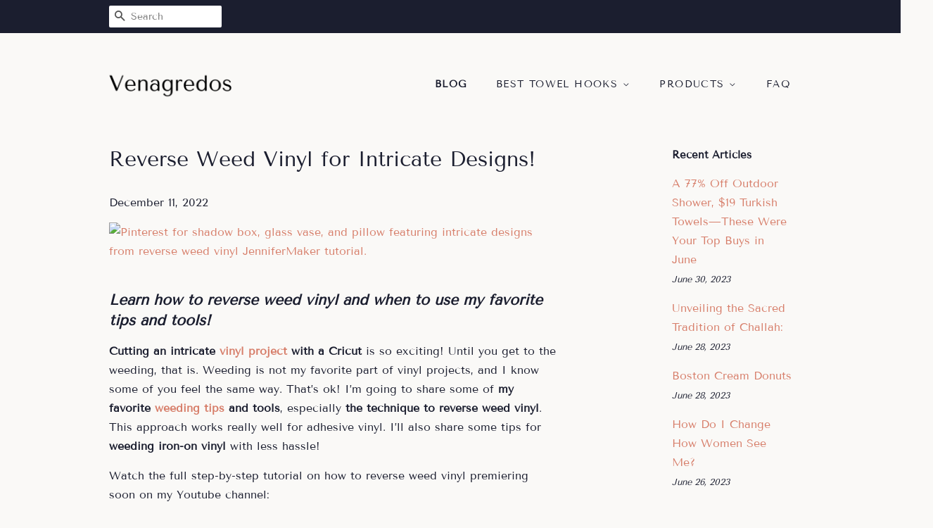

--- FILE ---
content_type: text/html; charset=utf-8
request_url: https://venagredos.com/blogs/news/reverse-weed-vinyl-for-intricate-designs
body_size: 39464
content:
<!doctype html>
<html class="no-js">
<head>
  
  <meta name="p:domain_verify" content="d8ed0cae4ad5413887b5a7ba94c254da"/>

  <!-- Basic page needs ================================================== -->
  <meta charset="utf-8">
  <meta http-equiv="X-UA-Compatible" content="IE=edge,chrome=1">

  

  <!-- Title and description ================================================== -->
  <title>
  Reverse Weed Vinyl for Intricate Designs! &ndash; Venagredos
  </title>

  
  <meta name="description" content="Learn how to reverse weed vinyl and when to use my favorite tips and tools! Cutting an intricate vinyl project with a Cricut is so exciting! Until you get to the weeding, that is. Weeding is not my favorite part of vinyl projects, and I know some of you feel the same way. That’s ok! I’m going to share some of my favori">
  

  <!-- Social meta ================================================== -->
  <!-- /snippets/social-meta-tags.liquid -->




<meta property="og:site_name" content="Venagredos">
<meta property="og:url" content="https://venagredos.com/blogs/news/reverse-weed-vinyl-for-intricate-designs">
<meta property="og:title" content="Reverse Weed Vinyl for Intricate Designs!">
<meta property="og:type" content="article">
<meta property="og:description" content="
	
	
	Learn how to reverse weed vinyl and when to use my favorite tips and tools!

Cutting an intricate vinyl project with a Cricut is so exciting! Until you get to the weeding, that is. Weeding is not my favorite part of vinyl projects, and I know some of you feel the same way. That’s ok! I’m going to share some of my favorite weeding tips and tools, especially the technique to reverse weed vinyl. This approach works really well for adhesive vinyl. I’ll also share some tips for weeding iron-on vinyl with less hassle!
Watch the full step-by-step tutorial on how to reverse weed vinyl premiering soon on my Youtube channel:


What is the Merry Maker Mingle? This is an annual tradition here at JenniferMaker! Every day for the first 25 days of December, we gift you with a brand new project, design, tutorial, and video for something YOU asked us to make. On top of that, we host a giveaway with 25 days of prizes. Some of the amazing prizes are Cricut cutting machines, sewing machines, gift cards, and beautiful print editions of our popular Cricut Coach Playbook. You can even earn bonus entries for sharing photos of the daily projects! Click here to learn more about the Merry Maker Mingle!

This is a Cricut Mystery Box project — it uses items from the Brights Sampler and the gold vinyls that you can get in the “Season of Gifting” mystery box (affiliate link) that came out December 6, 2022. Even if the mystery box is not available when you check, you can still purchase the individual vinyls, which are all linked below in my material list. Learn more about Cricut Mystery Boxes and their contents in my Cricut Mystery Box Guide.

Since weeding is not my favorite part of crafting, I have lots of tricks! One of the best is to reverse weed vinyl, but I’ll cover a few others in the video. Some also work for iron-on vinyl!
I like to reverse weed vinyl for detailed designs, especially those with letters and numbers. It’s much easier to keep every little bit in place on the sticky transfer tape!
With some preparation, you can make weeding easier before you cut anything. If you’re adjusting a file with intricate details– like the sunflowers in my free cut files download — don’t make it much smaller than the original. Many designers test cut their files at a certain size before publishing them to make sure the work well. I know I do! But if you shrink it down a lot, the machine might not be able to create the same results for you. If you want to try, use scrap materials to make a test cut. Then you can practice your reverse weeding!
Or if you’re editing a design, like adding a name, pick a font that you will be able to weed with my tips. Script fonts are pretty AND most of their pieces flow into each other. That can make words easier to cut so you’re not lifting each letter while removing the excess. I’ll show you tips for reverse weeding fonts with my cardinal rememberance design. We don’t want to lose track of tiny pieces!

And I’ll show you more tips in Cricut Design Space, like how to add a weeding box outside of the design.
When it’s time to cut, I’ll show you how to make my free design files with a Cricut Maker 3, but an original Maker or Explore will also work. Some parts can be cut on a Joy.
One of my best tips is to use high-quality vinyl. Some dollar store supplies work well, but I’ve seen mixed results for vinyl. I cut mine on a green StandardGrip machine or cutting mat with a clean Fine-Point Blade.

In addition to our usual craft tools, I’ll share some of my favorite tools to reverse weed vinyl, especially if you do a lot of intricate vinyl projects. Of course, you’ll need transfer tape to reverse weed! I use StandardGrip transfer tape, which has the perfect amount of stick to keep the piece of vinyl in place while letting us remove the excess material. That’s the key to reverse weeding, after all!
Magnification and light can really help, even if you’ve moved the design from the static cling liner to the more secure transfer tape. For example, a light pad helps you see the cut lines, especially on white vinyl.
And once you start weeding, I’ll show you the easiest way to keep the small bits from sticking back on the project. It feels very fancy yet functional, so watch closely for that tool!
 
 
 
Let me show you how easy it is to reverse weed vinyl for your next intricate vinyl project! This post contains some affiliate links for your convenience (which means if you make a purchase after clicking a link I will earn a small commission but it won’t cost you a penny more)! Read my full disclosure policy.


Quick Links to Information in this Post



Materials to Reverse Weed Vinyl
How to Reverse Weed Vinyl for an Intricate Vinyl Project
Answers to Your Questions About How to Reverse Weed Vinyl for an Intricate Vinyl Project
Get my free SVG files to Reverse Weed Vinyl for an Intricate Vinyl Project




Materials to Reverse Weed Vinyl
View my Amazon shopping list with the exact items we used to make this project

Permanent Vinyl – I used Cricut Permanent Vinyl, Brights Sampler – I used red for the cardinals on the vase and yellow for the sunflower
Iron-on Vinyl – I used Cricut Everyday Iron-on Vinyl in Gold – OR
Glitter Iron on Vinyl – I used Cricut Glitter Iron-on Vinyl in Gold– for the pillow cover
Permanent Vinyl – I used Cricut Premium Permanent Vinyl in black for the trees and words on the vase
Cricut StandardGrip Transfer Tape
8″ x 8” shadow box in black
12” x 12” Cotton pillow cover – I used light blue or black with a 12″ x 12″ Throw Pillow Insert

One 7.25″ high cylinder vase – I got mine from Dollar Tree

Painter’s Tape
A way to cut your vinyl, I used the amazing Cricut Maker 3 but you can also use the original Maker or an Explore series machine with the fine-point blade
Cricut Green StandardGrip Mat, 12″ x 12″
Weeding Tool
A craft knife  – I used the Cricut True Control Knife to trim away extra vinyl and make scoring lines when needed
Scissors

Silicone “Weeding” Ring (optional) to help keep extra bits of vinyl out of my project

Cricut BrightPad Go – (optional) An additional tool that helps make it easier to see the weeding lines

Lighted Magnifying Glasses – (optional) to help see weeding lines
Brayer
Scraper
Measuring Tape

Rubbing Alcohol -AND- Coffee Filters to clean the items

Lint Roller – to keep the vase steady

Design #449 (My free SVG/PDF/DXF design files available in my free resource library – get the password by filling out the form at the bottom of this page)


How to Reverse Weed Vinyl for an Intricate Vinyl Project
	
		
		

			
			
				
How to Reverse Weed Vinyl



				
				Yield: 
				1
			
	
						
				Prep Time: 
				15 minutes 
			
					
				Active Time: 
				30 minutes 
			
					
				Additional Time: 
				15 minutes 
			
					
				Total Time: 
				1 hour 
			
					
				Difficulty: 
				Easy to Medium
			
					
				Estimated Cost: 
				$1 - $5
			
			

		
			In this tutorial I will show you how to reverse weed vinyl (adhesive and iron-on) and which vinyl projects are the best candidates for reverse weeding.
		
		
	
	
		
			Print		
	
			

				
		Materials

											
									
						Permanent Vinyl I used Cricut Permanent Vinyl, Brights Sampler - I used red for the cardinals, yellow for the sunflower					
									
						Iron-on Vinyl I used Cricut Everyday Iron-on Vinyl in Gold - OR					
									
						Glitter Iron on Vinyl I used Cricut Glitter Iron-on Vinyl in Gold - for the pillow cover					
									
						Permanent Vinyl in black I used Cricut Premium Permanent Vinyl in black - for the vase trees and words					
									
						Cricut StandardGrip Transfer Tape					
									
						8" x 8'' shadow box in back					
									
						12'' x 12'' Cotton pillow cover - I used light blue -OR-					
									
						12'' x 12'' Cotton pillow cover in black					
									
						12" x 12" Throw Pillow Insert 					
									
						One 7.25″ high cylinder vase (I got mine from Dollar Tree)					
									
						Blue Painter's Tape I used ScotchBlue Original tape					
									
						Design #449 (My free SVG/PDF/DXF design files available in my free resource library - get the password by filling out the form at the bottom of this page)					
							
			
	
		Tools

											
									
						A way to cut your vinyl, I used the amazing Cricut Maker but you can also use the original Maker or an Explore series machine with the fine-point blade.					
									
						Green Cricut StandardGrip Mat, 12" x 12"					
									
						Weeding Tool					
									
						A craft knife (I used the Cricut True Control Knife) to trim away extra vinyl and make scoring lines when needed.					
									
						Scissors					
									
						Silicone "Weeding" Ring (optional) to help keep extra bits of vinyl out of my project.					
									
						Cricut BrightPad Go - (optional) An additional tool that helps make it easier to see the weeding lines					
									
						Lighted Magnifying Glasses (optional) to help see weeding lines					
									
						Brayer					
									
						Scraper					
									
						Measuring Tape					
									
						Rubbing Alcohol -AND-					
									
						Coffee Filters to clean the vase					
									
						Lint Roller - to keep the vase steady					
							
			
		
		
		Instructions
		STEP 1 FOR ALL PROJECTS: GET MY FREE INTRICATE VINYL DESIGNS
Go to JenniferMaker.com/449 and look for Libraries in the red bar at the top, then either click Get a Password, if you don't yet have one or click Enter the Library. You can find the designs on the page by searching the page for number 449 and then click it to download the ZIP file.The download folder includes PDFs to cut by hand, and DXF or SVG files for use with a cutting machine. I'll show you how to use the SVGs with a Cricut.In the SVG folder, you will find my beautiful Cardinal Remembrance Vase design, a sunflower, and a Let It Snow design.
Upload the SVG file of your choice to Cricut Design Space and add it to your Canvas.Here's how they each look on my Canvas:



If you're not sure how to do this, go to jennifermaker.com/svgs to learn how to unzip and upload files.

STEP 2: PREPARE YOUR DESIGN
Project 1: Cardinal Design in Permanent Vinyl
Here's what my Cardinal Remembrance design looks like on my Canvas. 

The design is sized for the vase in the materials list and I don't recommend making it smaller. If you want to make it any bigger, make sure the lock icon in the top menu is closed to maintain the proportions before resizing.
See the boxes around your words and trees? These are "weeding boxes" I added to the design to make it easier to weed. They're cut at the same time as the image, so you can work with less excess vinyl. They also make it easier to find a corner to start weeding easier and faster.I'll show you exactly how this works by adding a weeding box around the cardinals – that way you can use weeding boxes around anything you want in the future!
Click the Ungroup icon above the Layers Panel to work with the layers separately. Then, hold Shift and select just the tree and word layers. Click "Attach" to keep them together during cutting.

Then, click the eye icon next to the attached layers to hide them and make the birds easier to see.

Select the layer with the birds and click Ungroup to separate them.  Then, in the Align menu select "Align Bottom."

Finally, click the Align menu again and select "Distribute Horizontally" to create an even amount of space between each bird. This way they will all fit into a smaller “weeding box.”

Click the Shapes icon on the left and select a Square from the Free area to add it to your Canvas.
With the lock icon at the top open so the square can become a rectangle, click and drag a corner of the shape so it covers the cardinals. Use the Arrange menu to Send to Back so the birds are visible. 
Adjust the rectangle so there is a bit of space all around the birds. Mine is about 10" wide and 2" tall. 
Drag a bounding box around both the birds and the rectangle, then click "Attach" to keep them together during cutting. Now they have a weeding box, too!
Use the Color Box next to Operation to make the birds and their weeding box red.
Unhide the trees and words and your design is ready to cut!

STEP 3: CUT YOUR PERMANENT VINYL DESIGNS


Check that the correct machine is listed in the top corner, then click "Make It!"
If prompted, select "On Mat" and "12 x 12” then “Confirm.”
On the Prepare screen, make sure your layers look correct and the weeding boxes are in the right places. Then click back on the first mat and click "Continue."
On the Make screen, set the Base Material to "Premium Vinyl - Permanent Glossy", which means permanent vinyl. Make sure your Cricut Fine-Point Blade is clean and in Clamp B as indicated on the screen. I always change my Pressure to "More" for a cleaner cut. Select “Remember Material Settings” since we are using the same material for both mats.
Put your first color of vinyl shiny side up on your green StandardGrip machine mat, making sure it covers the correct design areas visible on your screen. Use a brayer to get the vinyl as smooth as possible on your mat.
Then, load the mat into your Cricut and press the flashing button to begin cutting. When the cut is complete, unload the mat. Repeat for the other mat.
TIP: If you have any trouble cutting the vinyl, check out my Cricut Tips &amp; Tricks for Cleaner Cuts.

STEP 4: REVERSE WEED THE ADHESIVE VINYL DESIGNS
Now here’s where we will do things in reverse. First, remove the excess vinyl around the weeding box. Then cut a piece of transfer tape slightly larger than the weeding box. Now add it to the vinyl using the taco method. And YES, we’re adding the transfer tape before we weed it! Bend the transfer tape so it's shaped like a taco, or a U shape, with the sticky part at the bottom. Lower it to the center of the design, then smooth the sides.Use your scraper to remove any air bubbles and ensure the vinyl is well adhered to the transfer tape, this is also known as burnishing. Now flip over the mat and gently remove the vinyl and transfer tape.Burnish the back side again with the scraper.
With the transfer tape touching the work surface, slowly peel off the vinyl backing paper. Go extra slow to make sure all of the vinyl stays put. If little pieces pull up use the scraper tool or your finger to burnish them back in place.

Now all we are left with is the transfer tape and the vinyl. And now we are going to weed off of the transfer tape.
Here’s a trick that will make this a lot easier. Grab a green standard grip cutting mat and we will use that to hold everything in place as we reverse weed.
Place the transfer tape on the mat with the sticky side of the vinyl facing up. Remember, when we are reverse weeding, we are pulling off all the vinyl that is not part of the design or the excess vinyl. That leaves only the design on the transfer tape. The weeding boxes help too. Identify the corner of the weeding box and lift it with your weeding tool to remove the negative space. It helps to work in sections, trimming off excess vinyl once it's successfully lifted.
Since we're working with permanent adhesive vinyl and transfer tape you can see things get a bit sticky. Just take your time and try your best not to get too stuck to anything. If you do, gently pull away so you don’t accidentally pull up part of the design that’s supposed to stay put.
If any pieces come up that shouldn't, pat them back into place.
The letters are super tiny, so they will take a little extra patience to weed, but again, reverse weeding makes all the difference here. I also gently wiggle the vinyl as I’m pulling it up and use my scissors to cut away excess vinyl as I go. Remember to remove all the center pieces as well.
Once both mats are weeded gently remove everything from the mat and set each piece aside in a safe place where it won’t get stuck to anything.
I’m putting these cardinals on a glass vase, so if you are also, be sure to wipe down the surface of your vase with alcohol and a coffee filter or other lint free towel. Lay the vase down with the opening at the top. Gently hold it in place with a lint roller or scraper tool on one side.
Grab your tree layer and, using the same Taco Method I showed you earlier,, hold the transfer tape on each side with the sticky side down. Make sure the roots are at the bottom!
Gently rest the transfer tape's bottom taco shape on the vase. From the center press the vinyl down on the vase smoothing from the inside to push out any air bubbles, remember it's okay to move slowly. 
You can use your fingers or a scraper tool for this step.Once everything is in place, find the bottom corner of the transfer tape, then slowly peel it back to reveal the design.

You can keep the cardinals all on one strip of transfer tape and place them one at a time or you can cut the tape so they're each on a small square.Place them wherever you like. I like to spread them out all around the branches. And feel free to add a few cardinals or all of them.
And you're all done!




PROJECT 2: SUNFLOWER SHADOW BOX
Reverse weeding also works well for intricate vinyl designs like my bunch of sunflowers!
First, determine where on the frame’s glass you’d like to place your decal and measure the space you’d like to fill. I’m using an 8" x 8’’ shadow box so the inside measurement is about 7.5'' x 7.5''. Back in Design Space, here's what my sunflower design looks like on my Canvas.An easy way to visualize the finished product is to use a guide. From the Shapes menu create a square that is the size of the area you're working with. Mine is 7.5'' x 7.5''. Set the Operation to Guide so it's not part of the cutting process and move it to the back under “Arrange” at the top.
We want about an inch of space between the flower and the guide. With the lock icon closed to maintain the design proportions, type "6.5" into the width box to resize the design to fit the shadow box.
Select the sunflower and move it into the guide. 
Since the design is oddly-shaped, making a square weeding box will still waste material. Instead, click "Offset" and type ".5" for the size with rounded corners and click "Apply."Then select the flower and offset and click "Attach" so they'll cut together. 

Use the color box next to Operation to change the color back to yellow and we're ready to cut!
Follow the steps from the Cardinal design to cut, reverse weed, and prepare your flower.Then clean the glass on your shadowbox and add your design. If you’d like to try a new technique for adding vinyl to glass you can give the wet method a go. I have step by step instructions on my blog at jennifermaker.com/how to apply vinyl with the wet method. 
PROJECT 3: LET IT SNOW IN IRON-ON VINYL ON A PILLOWFor this next project we’re going to use iron-on vinyl, which is NORMALLY reverse weeded, so we won’t do anything different than usual. But, this design is more intricate than normal, so I’ll show you how to weed an intricate iron-on vinyl design to cover all the bases.
Here's my “Let It Snow” design.
You can zoom out to see all of the design by clicking on the minus (-) sign on the lower left. 

I’m going to add this design to a pillow!
We’ll use a guide like we did for the sunflower to preview our design and make sure everything looks right.
Click on shapes again and add a square, this time we’ll make it the same size as our pillow cover which measures 12 by 12 inches. Then change the operation to “Guide” and “send to back.” 

Drag the design into the square. With the lock icon closed to maintain the proportions, click and drag a corner of the bounding box until the design is the size you have in mind. I think 10 inches looks about right.

I’m going to use Gold Glitter Vinyl so I’m going to change my design to that color as well to get a preview. That looks great! We are ready to cut! 
Click “Make It”, Select "On Mat" and "12 x 12" then "Confirm."
On the Prepare screen, there is a toggle button labeled "Mirror" under the mat, which is really important for this iron-on vinyl project. We always mirror iron-on vinyl so we can cut  and weed it in reverse!

Iron-on vinyl comes adhered to a shiny, clear, heat-resistant liner that protects your design during the heat-transfer process. Unlike sticky vinyl, the adhesive side of Heat Transfer vinyl or HTV, faces away from the liner and the decorative side is visible through the liner. The heat source activates HTV's sticky side to adhere it to your item, while weakening its bond to the liner so you can peel it off to reveal the transferred design. The liner MUST remain intact and stay between the heat and your item to avoid ruining the design and equipment. Because of this, it is necessary to load the HTV liner-side down so your machine can cut your design and leave the liner intact. The "Mirror" function transforms the design into a reflection so that it will look correct once flipped to be decorative side up. If you don’t mirror your design it will appear backward on your base material. This is especially important if your design includes text. Trust me, we’ve all made this mistake before!So make sure to toggle the “Mirror” switch to “on”, or green.
Click “Continue.”
On the Make screen, choose your material, if it’s not in the favorites you can click on “Browse All Materials” and use the search window to find it. And I always select "More" pressure to ensure the best cut. 

In case you forget to toggle “Mirror” on, you will be reminded on this screen as well. It also reminds you to place your iron-on vinyl SHINY SIDE DOWN on your green StandardGrip machine mat, so do that and secure it with a brayer. 
If you ever have any questions about cutting vinyl, I have put together a great resource to help. It’s “The Ultimate Guide to Vinyl” and among other things it explains how to tell which side of the iron-on vinyl goes down on the mat. You can find it on my blog at “jennifermaker.com/vinylguide.”
Double-check that the Fine-Point Blade is loaded in Clamp B, then load your mat into your machine and press the "Go" button. 
After unloading the mat, it’s time to weed our design.When it comes to wedding intricate glitter vinyl it can be tricky to see the cutlines in the vinyl. I like to use my Cricut BrightPad Go. This model is cordless and super lightweight so I can take it anywhere to weed. There are also five brightness settings which really helps reduce eye strain.  Of course you can weed without a bright pad, but I think the light makes weeding glitter vinyl so much easier! I also used some painters tape to hold my design in place as I weeded.


Here’s what it looks like when it’s all weeded!


I pressed my “Let it Snow'' design on a pillow using my Cricut Autopress, but you can also use a heat press or regular iron. For step by step instructions on everything you ever wanted to know about heat presses check out my blog at jennifermaker.com/cricut heat presses.

STEP 5: SHOW IT OFF


	
	
		Notes
		
			
Fonts:Gingerbread CakeWellona Script - Let it Snow

		
	

		

		
			


			© JenniferMaker
	
	

					
				
					Project Type:
				
				Vinyl, iron on vinyl			
							/
					
					Category: Vinyl Projects
		
	

	

		

		
	

	
Answers to Your Questions About How to Reverse Weed Vinyl for an Intricate Vinyl Project
Q: What does reverse weeding mean?
A: Reverse weeding is when a crafter moves a cut but unweeded vinyl decal from its original liner to a piece of transfer tape or paper–which is much stickier–and then uses a weeding to to remove excess vinyl. The stickier surface keeps the design elements in place better than the original backing paper, but still releases the negative space easily.

Q: Can you reverse weed permanent vinyl?
A: Yes, I have tips on weeding permanent vinyl with intricate cuts in my tutorial on reverse weeding.

Q: Can you reverse weed iron on vinyl?
A: Iron-on vinyl (also called HTV vinyl or heat transfer vinyl) is essentially reverse weeded from its clear plastic liner, but you can use many of my tips to make it easier.

Q: How do you reverse weed glitter vinyl?
A: For even more tips on weeding glitter vinyl, see my heart mandala tutorial.
Q: How do you make small letters on vinyl weed?
A: I have a few tips for weeding letters, including one that uses a blade to break the removed vinyl into small pieces, which makes them easier to control. Don’t forget the insides of the letters!

Q: How do you reverse weed stencils?
A: Instead of removing the negative area, remove the designs themselves for stencil projects.

Q: How do you weed vinyl?
A: Use a tool like a weeding hook to poke, lift, and remove excess material around a vinyl decal.

Q: What is the easiest font to weed?
A: Fonts with thicker lines and minimal details are easier to weed. And don’t make them too tiny. Small vinyl letters are often difficult to weed, apply, and read!

Q: Why is it so hard to weed my vinyl?
A: There are many reasons you might have trouble weeding a vinyl project, and some of my best tips are related to getting better cuts with a Cricut!
Q: How do you store HTV After weeding?
A: I keep some large pieces of leftover clear plastic liner to protect the adhesive side of weeded HTV designs if I need to save them for later.
Q: What is Merry Maker Mingle?
Each day in December leading to Christmas, I present you with a brand new “gift” — a project to craft, make, or do. You can make these projects on a Cricut cutting machine or by hand if you don’t have one. Most of our Merry Maker Mingle projects will come with a fun video with yours truly, a step-by-step printable photo tutorial, and a free pattern/SVG cut file. Sign up to get daily updates and prizes!
Get my free SVG files to Reverse Weed Vinyl for an Intricate Vinyl Project

I love seeing what you make with my tips on how to reverse weed vinyl and my designs! Please share a photo of your intricate vinyl project in our Facebook group or tag me on social media with #jennifermaker.
Love,

Want to remember this? Save this Reverse Weed Vinyl for an Intricate Vinyl Project Tutorial to your favorite Pinterest Board!
The post Reverse Weed Vinyl for Intricate Designs! appeared first on Jennifer Maker.">

<meta property="og:image" content="http://venagredos.com/cdn/shop/articles/378d5fa1f944ba85bb861eaa8e05f403_1200x1200.jpg?v=1670768500">
<meta property="og:image:secure_url" content="https://venagredos.com/cdn/shop/articles/378d5fa1f944ba85bb861eaa8e05f403_1200x1200.jpg?v=1670768500">


<meta name="twitter:card" content="summary_large_image">
<meta name="twitter:title" content="Reverse Weed Vinyl for Intricate Designs!">
<meta name="twitter:description" content="
	
	
	Learn how to reverse weed vinyl and when to use my favorite tips and tools!

Cutting an intricate vinyl project with a Cricut is so exciting! Until you get to the weeding, that is. Weeding is not my favorite part of vinyl projects, and I know some of you feel the same way. That’s ok! I’m going to share some of my favorite weeding tips and tools, especially the technique to reverse weed vinyl. This approach works really well for adhesive vinyl. I’ll also share some tips for weeding iron-on vinyl with less hassle!
Watch the full step-by-step tutorial on how to reverse weed vinyl premiering soon on my Youtube channel:


What is the Merry Maker Mingle? This is an annual tradition here at JenniferMaker! Every day for the first 25 days of December, we gift you with a brand new project, design, tutorial, and video for something YOU asked us to make. On top of that, we host a giveaway with 25 days of prizes. Some of the amazing prizes are Cricut cutting machines, sewing machines, gift cards, and beautiful print editions of our popular Cricut Coach Playbook. You can even earn bonus entries for sharing photos of the daily projects! Click here to learn more about the Merry Maker Mingle!

This is a Cricut Mystery Box project — it uses items from the Brights Sampler and the gold vinyls that you can get in the “Season of Gifting” mystery box (affiliate link) that came out December 6, 2022. Even if the mystery box is not available when you check, you can still purchase the individual vinyls, which are all linked below in my material list. Learn more about Cricut Mystery Boxes and their contents in my Cricut Mystery Box Guide.

Since weeding is not my favorite part of crafting, I have lots of tricks! One of the best is to reverse weed vinyl, but I’ll cover a few others in the video. Some also work for iron-on vinyl!
I like to reverse weed vinyl for detailed designs, especially those with letters and numbers. It’s much easier to keep every little bit in place on the sticky transfer tape!
With some preparation, you can make weeding easier before you cut anything. If you’re adjusting a file with intricate details– like the sunflowers in my free cut files download — don’t make it much smaller than the original. Many designers test cut their files at a certain size before publishing them to make sure the work well. I know I do! But if you shrink it down a lot, the machine might not be able to create the same results for you. If you want to try, use scrap materials to make a test cut. Then you can practice your reverse weeding!
Or if you’re editing a design, like adding a name, pick a font that you will be able to weed with my tips. Script fonts are pretty AND most of their pieces flow into each other. That can make words easier to cut so you’re not lifting each letter while removing the excess. I’ll show you tips for reverse weeding fonts with my cardinal rememberance design. We don’t want to lose track of tiny pieces!

And I’ll show you more tips in Cricut Design Space, like how to add a weeding box outside of the design.
When it’s time to cut, I’ll show you how to make my free design files with a Cricut Maker 3, but an original Maker or Explore will also work. Some parts can be cut on a Joy.
One of my best tips is to use high-quality vinyl. Some dollar store supplies work well, but I’ve seen mixed results for vinyl. I cut mine on a green StandardGrip machine or cutting mat with a clean Fine-Point Blade.

In addition to our usual craft tools, I’ll share some of my favorite tools to reverse weed vinyl, especially if you do a lot of intricate vinyl projects. Of course, you’ll need transfer tape to reverse weed! I use StandardGrip transfer tape, which has the perfect amount of stick to keep the piece of vinyl in place while letting us remove the excess material. That’s the key to reverse weeding, after all!
Magnification and light can really help, even if you’ve moved the design from the static cling liner to the more secure transfer tape. For example, a light pad helps you see the cut lines, especially on white vinyl.
And once you start weeding, I’ll show you the easiest way to keep the small bits from sticking back on the project. It feels very fancy yet functional, so watch closely for that tool!
 
 
 
Let me show you how easy it is to reverse weed vinyl for your next intricate vinyl project! This post contains some affiliate links for your convenience (which means if you make a purchase after clicking a link I will earn a small commission but it won’t cost you a penny more)! Read my full disclosure policy.


Quick Links to Information in this Post



Materials to Reverse Weed Vinyl
How to Reverse Weed Vinyl for an Intricate Vinyl Project
Answers to Your Questions About How to Reverse Weed Vinyl for an Intricate Vinyl Project
Get my free SVG files to Reverse Weed Vinyl for an Intricate Vinyl Project




Materials to Reverse Weed Vinyl
View my Amazon shopping list with the exact items we used to make this project

Permanent Vinyl – I used Cricut Permanent Vinyl, Brights Sampler – I used red for the cardinals on the vase and yellow for the sunflower
Iron-on Vinyl – I used Cricut Everyday Iron-on Vinyl in Gold – OR
Glitter Iron on Vinyl – I used Cricut Glitter Iron-on Vinyl in Gold– for the pillow cover
Permanent Vinyl – I used Cricut Premium Permanent Vinyl in black for the trees and words on the vase
Cricut StandardGrip Transfer Tape
8″ x 8” shadow box in black
12” x 12” Cotton pillow cover – I used light blue or black with a 12″ x 12″ Throw Pillow Insert

One 7.25″ high cylinder vase – I got mine from Dollar Tree

Painter’s Tape
A way to cut your vinyl, I used the amazing Cricut Maker 3 but you can also use the original Maker or an Explore series machine with the fine-point blade
Cricut Green StandardGrip Mat, 12″ x 12″
Weeding Tool
A craft knife  – I used the Cricut True Control Knife to trim away extra vinyl and make scoring lines when needed
Scissors

Silicone “Weeding” Ring (optional) to help keep extra bits of vinyl out of my project

Cricut BrightPad Go – (optional) An additional tool that helps make it easier to see the weeding lines

Lighted Magnifying Glasses – (optional) to help see weeding lines
Brayer
Scraper
Measuring Tape

Rubbing Alcohol -AND- Coffee Filters to clean the items

Lint Roller – to keep the vase steady

Design #449 (My free SVG/PDF/DXF design files available in my free resource library – get the password by filling out the form at the bottom of this page)


How to Reverse Weed Vinyl for an Intricate Vinyl Project
	
		
		

			
			
				
How to Reverse Weed Vinyl



				
				Yield: 
				1
			
	
						
				Prep Time: 
				15 minutes 
			
					
				Active Time: 
				30 minutes 
			
					
				Additional Time: 
				15 minutes 
			
					
				Total Time: 
				1 hour 
			
					
				Difficulty: 
				Easy to Medium
			
					
				Estimated Cost: 
				$1 - $5
			
			

		
			In this tutorial I will show you how to reverse weed vinyl (adhesive and iron-on) and which vinyl projects are the best candidates for reverse weeding.
		
		
	
	
		
			Print		
	
			

				
		Materials

											
									
						Permanent Vinyl I used Cricut Permanent Vinyl, Brights Sampler - I used red for the cardinals, yellow for the sunflower					
									
						Iron-on Vinyl I used Cricut Everyday Iron-on Vinyl in Gold - OR					
									
						Glitter Iron on Vinyl I used Cricut Glitter Iron-on Vinyl in Gold - for the pillow cover					
									
						Permanent Vinyl in black I used Cricut Premium Permanent Vinyl in black - for the vase trees and words					
									
						Cricut StandardGrip Transfer Tape					
									
						8" x 8'' shadow box in back					
									
						12'' x 12'' Cotton pillow cover - I used light blue -OR-					
									
						12'' x 12'' Cotton pillow cover in black					
									
						12" x 12" Throw Pillow Insert 					
									
						One 7.25″ high cylinder vase (I got mine from Dollar Tree)					
									
						Blue Painter's Tape I used ScotchBlue Original tape					
									
						Design #449 (My free SVG/PDF/DXF design files available in my free resource library - get the password by filling out the form at the bottom of this page)					
							
			
	
		Tools

											
									
						A way to cut your vinyl, I used the amazing Cricut Maker but you can also use the original Maker or an Explore series machine with the fine-point blade.					
									
						Green Cricut StandardGrip Mat, 12" x 12"					
									
						Weeding Tool					
									
						A craft knife (I used the Cricut True Control Knife) to trim away extra vinyl and make scoring lines when needed.					
									
						Scissors					
									
						Silicone "Weeding" Ring (optional) to help keep extra bits of vinyl out of my project.					
									
						Cricut BrightPad Go - (optional) An additional tool that helps make it easier to see the weeding lines					
									
						Lighted Magnifying Glasses (optional) to help see weeding lines					
									
						Brayer					
									
						Scraper					
									
						Measuring Tape					
									
						Rubbing Alcohol -AND-					
									
						Coffee Filters to clean the vase					
									
						Lint Roller - to keep the vase steady					
							
			
		
		
		Instructions
		STEP 1 FOR ALL PROJECTS: GET MY FREE INTRICATE VINYL DESIGNS
Go to JenniferMaker.com/449 and look for Libraries in the red bar at the top, then either click Get a Password, if you don't yet have one or click Enter the Library. You can find the designs on the page by searching the page for number 449 and then click it to download the ZIP file.The download folder includes PDFs to cut by hand, and DXF or SVG files for use with a cutting machine. I'll show you how to use the SVGs with a Cricut.In the SVG folder, you will find my beautiful Cardinal Remembrance Vase design, a sunflower, and a Let It Snow design.
Upload the SVG file of your choice to Cricut Design Space and add it to your Canvas.Here's how they each look on my Canvas:



If you're not sure how to do this, go to jennifermaker.com/svgs to learn how to unzip and upload files.

STEP 2: PREPARE YOUR DESIGN
Project 1: Cardinal Design in Permanent Vinyl
Here's what my Cardinal Remembrance design looks like on my Canvas. 

The design is sized for the vase in the materials list and I don't recommend making it smaller. If you want to make it any bigger, make sure the lock icon in the top menu is closed to maintain the proportions before resizing.
See the boxes around your words and trees? These are "weeding boxes" I added to the design to make it easier to weed. They're cut at the same time as the image, so you can work with less excess vinyl. They also make it easier to find a corner to start weeding easier and faster.I'll show you exactly how this works by adding a weeding box around the cardinals – that way you can use weeding boxes around anything you want in the future!
Click the Ungroup icon above the Layers Panel to work with the layers separately. Then, hold Shift and select just the tree and word layers. Click "Attach" to keep them together during cutting.

Then, click the eye icon next to the attached layers to hide them and make the birds easier to see.

Select the layer with the birds and click Ungroup to separate them.  Then, in the Align menu select "Align Bottom."

Finally, click the Align menu again and select "Distribute Horizontally" to create an even amount of space between each bird. This way they will all fit into a smaller “weeding box.”

Click the Shapes icon on the left and select a Square from the Free area to add it to your Canvas.
With the lock icon at the top open so the square can become a rectangle, click and drag a corner of the shape so it covers the cardinals. Use the Arrange menu to Send to Back so the birds are visible. 
Adjust the rectangle so there is a bit of space all around the birds. Mine is about 10" wide and 2" tall. 
Drag a bounding box around both the birds and the rectangle, then click "Attach" to keep them together during cutting. Now they have a weeding box, too!
Use the Color Box next to Operation to make the birds and their weeding box red.
Unhide the trees and words and your design is ready to cut!

STEP 3: CUT YOUR PERMANENT VINYL DESIGNS


Check that the correct machine is listed in the top corner, then click "Make It!"
If prompted, select "On Mat" and "12 x 12” then “Confirm.”
On the Prepare screen, make sure your layers look correct and the weeding boxes are in the right places. Then click back on the first mat and click "Continue."
On the Make screen, set the Base Material to "Premium Vinyl - Permanent Glossy", which means permanent vinyl. Make sure your Cricut Fine-Point Blade is clean and in Clamp B as indicated on the screen. I always change my Pressure to "More" for a cleaner cut. Select “Remember Material Settings” since we are using the same material for both mats.
Put your first color of vinyl shiny side up on your green StandardGrip machine mat, making sure it covers the correct design areas visible on your screen. Use a brayer to get the vinyl as smooth as possible on your mat.
Then, load the mat into your Cricut and press the flashing button to begin cutting. When the cut is complete, unload the mat. Repeat for the other mat.
TIP: If you have any trouble cutting the vinyl, check out my Cricut Tips &amp; Tricks for Cleaner Cuts.

STEP 4: REVERSE WEED THE ADHESIVE VINYL DESIGNS
Now here’s where we will do things in reverse. First, remove the excess vinyl around the weeding box. Then cut a piece of transfer tape slightly larger than the weeding box. Now add it to the vinyl using the taco method. And YES, we’re adding the transfer tape before we weed it! Bend the transfer tape so it's shaped like a taco, or a U shape, with the sticky part at the bottom. Lower it to the center of the design, then smooth the sides.Use your scraper to remove any air bubbles and ensure the vinyl is well adhered to the transfer tape, this is also known as burnishing. Now flip over the mat and gently remove the vinyl and transfer tape.Burnish the back side again with the scraper.
With the transfer tape touching the work surface, slowly peel off the vinyl backing paper. Go extra slow to make sure all of the vinyl stays put. If little pieces pull up use the scraper tool or your finger to burnish them back in place.

Now all we are left with is the transfer tape and the vinyl. And now we are going to weed off of the transfer tape.
Here’s a trick that will make this a lot easier. Grab a green standard grip cutting mat and we will use that to hold everything in place as we reverse weed.
Place the transfer tape on the mat with the sticky side of the vinyl facing up. Remember, when we are reverse weeding, we are pulling off all the vinyl that is not part of the design or the excess vinyl. That leaves only the design on the transfer tape. The weeding boxes help too. Identify the corner of the weeding box and lift it with your weeding tool to remove the negative space. It helps to work in sections, trimming off excess vinyl once it's successfully lifted.
Since we're working with permanent adhesive vinyl and transfer tape you can see things get a bit sticky. Just take your time and try your best not to get too stuck to anything. If you do, gently pull away so you don’t accidentally pull up part of the design that’s supposed to stay put.
If any pieces come up that shouldn't, pat them back into place.
The letters are super tiny, so they will take a little extra patience to weed, but again, reverse weeding makes all the difference here. I also gently wiggle the vinyl as I’m pulling it up and use my scissors to cut away excess vinyl as I go. Remember to remove all the center pieces as well.
Once both mats are weeded gently remove everything from the mat and set each piece aside in a safe place where it won’t get stuck to anything.
I’m putting these cardinals on a glass vase, so if you are also, be sure to wipe down the surface of your vase with alcohol and a coffee filter or other lint free towel. Lay the vase down with the opening at the top. Gently hold it in place with a lint roller or scraper tool on one side.
Grab your tree layer and, using the same Taco Method I showed you earlier,, hold the transfer tape on each side with the sticky side down. Make sure the roots are at the bottom!
Gently rest the transfer tape's bottom taco shape on the vase. From the center press the vinyl down on the vase smoothing from the inside to push out any air bubbles, remember it's okay to move slowly. 
You can use your fingers or a scraper tool for this step.Once everything is in place, find the bottom corner of the transfer tape, then slowly peel it back to reveal the design.

You can keep the cardinals all on one strip of transfer tape and place them one at a time or you can cut the tape so they're each on a small square.Place them wherever you like. I like to spread them out all around the branches. And feel free to add a few cardinals or all of them.
And you're all done!




PROJECT 2: SUNFLOWER SHADOW BOX
Reverse weeding also works well for intricate vinyl designs like my bunch of sunflowers!
First, determine where on the frame’s glass you’d like to place your decal and measure the space you’d like to fill. I’m using an 8" x 8’’ shadow box so the inside measurement is about 7.5'' x 7.5''. Back in Design Space, here's what my sunflower design looks like on my Canvas.An easy way to visualize the finished product is to use a guide. From the Shapes menu create a square that is the size of the area you're working with. Mine is 7.5'' x 7.5''. Set the Operation to Guide so it's not part of the cutting process and move it to the back under “Arrange” at the top.
We want about an inch of space between the flower and the guide. With the lock icon closed to maintain the design proportions, type "6.5" into the width box to resize the design to fit the shadow box.
Select the sunflower and move it into the guide. 
Since the design is oddly-shaped, making a square weeding box will still waste material. Instead, click "Offset" and type ".5" for the size with rounded corners and click "Apply."Then select the flower and offset and click "Attach" so they'll cut together. 

Use the color box next to Operation to change the color back to yellow and we're ready to cut!
Follow the steps from the Cardinal design to cut, reverse weed, and prepare your flower.Then clean the glass on your shadowbox and add your design. If you’d like to try a new technique for adding vinyl to glass you can give the wet method a go. I have step by step instructions on my blog at jennifermaker.com/how to apply vinyl with the wet method. 
PROJECT 3: LET IT SNOW IN IRON-ON VINYL ON A PILLOWFor this next project we’re going to use iron-on vinyl, which is NORMALLY reverse weeded, so we won’t do anything different than usual. But, this design is more intricate than normal, so I’ll show you how to weed an intricate iron-on vinyl design to cover all the bases.
Here's my “Let It Snow” design.
You can zoom out to see all of the design by clicking on the minus (-) sign on the lower left. 

I’m going to add this design to a pillow!
We’ll use a guide like we did for the sunflower to preview our design and make sure everything looks right.
Click on shapes again and add a square, this time we’ll make it the same size as our pillow cover which measures 12 by 12 inches. Then change the operation to “Guide” and “send to back.” 

Drag the design into the square. With the lock icon closed to maintain the proportions, click and drag a corner of the bounding box until the design is the size you have in mind. I think 10 inches looks about right.

I’m going to use Gold Glitter Vinyl so I’m going to change my design to that color as well to get a preview. That looks great! We are ready to cut! 
Click “Make It”, Select "On Mat" and "12 x 12" then "Confirm."
On the Prepare screen, there is a toggle button labeled "Mirror" under the mat, which is really important for this iron-on vinyl project. We always mirror iron-on vinyl so we can cut  and weed it in reverse!

Iron-on vinyl comes adhered to a shiny, clear, heat-resistant liner that protects your design during the heat-transfer process. Unlike sticky vinyl, the adhesive side of Heat Transfer vinyl or HTV, faces away from the liner and the decorative side is visible through the liner. The heat source activates HTV's sticky side to adhere it to your item, while weakening its bond to the liner so you can peel it off to reveal the transferred design. The liner MUST remain intact and stay between the heat and your item to avoid ruining the design and equipment. Because of this, it is necessary to load the HTV liner-side down so your machine can cut your design and leave the liner intact. The "Mirror" function transforms the design into a reflection so that it will look correct once flipped to be decorative side up. If you don’t mirror your design it will appear backward on your base material. This is especially important if your design includes text. Trust me, we’ve all made this mistake before!So make sure to toggle the “Mirror” switch to “on”, or green.
Click “Continue.”
On the Make screen, choose your material, if it’s not in the favorites you can click on “Browse All Materials” and use the search window to find it. And I always select "More" pressure to ensure the best cut. 

In case you forget to toggle “Mirror” on, you will be reminded on this screen as well. It also reminds you to place your iron-on vinyl SHINY SIDE DOWN on your green StandardGrip machine mat, so do that and secure it with a brayer. 
If you ever have any questions about cutting vinyl, I have put together a great resource to help. It’s “The Ultimate Guide to Vinyl” and among other things it explains how to tell which side of the iron-on vinyl goes down on the mat. You can find it on my blog at “jennifermaker.com/vinylguide.”
Double-check that the Fine-Point Blade is loaded in Clamp B, then load your mat into your machine and press the "Go" button. 
After unloading the mat, it’s time to weed our design.When it comes to wedding intricate glitter vinyl it can be tricky to see the cutlines in the vinyl. I like to use my Cricut BrightPad Go. This model is cordless and super lightweight so I can take it anywhere to weed. There are also five brightness settings which really helps reduce eye strain.  Of course you can weed without a bright pad, but I think the light makes weeding glitter vinyl so much easier! I also used some painters tape to hold my design in place as I weeded.


Here’s what it looks like when it’s all weeded!


I pressed my “Let it Snow'' design on a pillow using my Cricut Autopress, but you can also use a heat press or regular iron. For step by step instructions on everything you ever wanted to know about heat presses check out my blog at jennifermaker.com/cricut heat presses.

STEP 5: SHOW IT OFF


	
	
		Notes
		
			
Fonts:Gingerbread CakeWellona Script - Let it Snow

		
	

		

		
			


			© JenniferMaker
	
	

					
				
					Project Type:
				
				Vinyl, iron on vinyl			
							/
					
					Category: Vinyl Projects
		
	

	

		

		
	

	
Answers to Your Questions About How to Reverse Weed Vinyl for an Intricate Vinyl Project
Q: What does reverse weeding mean?
A: Reverse weeding is when a crafter moves a cut but unweeded vinyl decal from its original liner to a piece of transfer tape or paper–which is much stickier–and then uses a weeding to to remove excess vinyl. The stickier surface keeps the design elements in place better than the original backing paper, but still releases the negative space easily.

Q: Can you reverse weed permanent vinyl?
A: Yes, I have tips on weeding permanent vinyl with intricate cuts in my tutorial on reverse weeding.

Q: Can you reverse weed iron on vinyl?
A: Iron-on vinyl (also called HTV vinyl or heat transfer vinyl) is essentially reverse weeded from its clear plastic liner, but you can use many of my tips to make it easier.

Q: How do you reverse weed glitter vinyl?
A: For even more tips on weeding glitter vinyl, see my heart mandala tutorial.
Q: How do you make small letters on vinyl weed?
A: I have a few tips for weeding letters, including one that uses a blade to break the removed vinyl into small pieces, which makes them easier to control. Don’t forget the insides of the letters!

Q: How do you reverse weed stencils?
A: Instead of removing the negative area, remove the designs themselves for stencil projects.

Q: How do you weed vinyl?
A: Use a tool like a weeding hook to poke, lift, and remove excess material around a vinyl decal.

Q: What is the easiest font to weed?
A: Fonts with thicker lines and minimal details are easier to weed. And don’t make them too tiny. Small vinyl letters are often difficult to weed, apply, and read!

Q: Why is it so hard to weed my vinyl?
A: There are many reasons you might have trouble weeding a vinyl project, and some of my best tips are related to getting better cuts with a Cricut!
Q: How do you store HTV After weeding?
A: I keep some large pieces of leftover clear plastic liner to protect the adhesive side of weeded HTV designs if I need to save them for later.
Q: What is Merry Maker Mingle?
Each day in December leading to Christmas, I present you with a brand new “gift” — a project to craft, make, or do. You can make these projects on a Cricut cutting machine or by hand if you don’t have one. Most of our Merry Maker Mingle projects will come with a fun video with yours truly, a step-by-step printable photo tutorial, and a free pattern/SVG cut file. Sign up to get daily updates and prizes!
Get my free SVG files to Reverse Weed Vinyl for an Intricate Vinyl Project

I love seeing what you make with my tips on how to reverse weed vinyl and my designs! Please share a photo of your intricate vinyl project in our Facebook group or tag me on social media with #jennifermaker.
Love,

Want to remember this? Save this Reverse Weed Vinyl for an Intricate Vinyl Project Tutorial to your favorite Pinterest Board!
The post Reverse Weed Vinyl for Intricate Designs! appeared first on Jennifer Maker.">


  <!-- Helpers ================================================== -->
  <link rel="canonical" href="https://venagredos.com/blogs/news/reverse-weed-vinyl-for-intricate-designs">
  <meta name="viewport" content="width=device-width,initial-scale=1">
  <meta name="theme-color" content="#d77e6a">

  <!-- CSS ================================================== -->
  <link href="//venagredos.com/cdn/shop/t/2/assets/timber.scss.css?v=132163358841230043011656108182" rel="stylesheet" type="text/css" media="all" />
  <link href="//venagredos.com/cdn/shop/t/2/assets/theme.scss.css?v=140748447594615826391656108182" rel="stylesheet" type="text/css" media="all" />

  <script>
    window.theme = window.theme || {};

    var theme = {
      strings: {
        addToCart: "Add to Cart",
        soldOut: "Sold Out",
        unavailable: "Unavailable",
        zoomClose: "Close (Esc)",
        zoomPrev: "Previous (Left arrow key)",
        zoomNext: "Next (Right arrow key)",
        addressError: "Error looking up that address",
        addressNoResults: "No results for that address",
        addressQueryLimit: "You have exceeded the Google API usage limit. Consider upgrading to a \u003ca href=\"https:\/\/developers.google.com\/maps\/premium\/usage-limits\"\u003ePremium Plan\u003c\/a\u003e.",
        authError: "There was a problem authenticating your Google Maps API Key."
      },
      settings: {
        // Adding some settings to allow the editor to update correctly when they are changed
        enableWideLayout: false,
        typeAccentTransform: true,
        typeAccentSpacing: true,
        baseFontSize: '16px',
        headerBaseFontSize: '30px',
        accentFontSize: '14px'
      },
      variables: {
        mediaQueryMedium: 'screen and (max-width: 768px)',
        bpSmall: false
      },
      moneyFormat: "${{amount}}"
    }

    document.documentElement.className = document.documentElement.className.replace('no-js', 'supports-js');
  </script>

  <!-- Header hook for plugins ================================================== -->
  <script>window.performance && window.performance.mark && window.performance.mark('shopify.content_for_header.start');</script><meta id="shopify-digital-wallet" name="shopify-digital-wallet" content="/6728089653/digital_wallets/dialog">
<link rel="alternate" type="application/atom+xml" title="Feed" href="/blogs/news.atom" />
<script async="async" src="/checkouts/internal/preloads.js?locale=en-US"></script>
<script id="shopify-features" type="application/json">{"accessToken":"8b8af9cf463211485ac0222cfbdf074f","betas":["rich-media-storefront-analytics"],"domain":"venagredos.com","predictiveSearch":true,"shopId":6728089653,"locale":"en"}</script>
<script>var Shopify = Shopify || {};
Shopify.shop = "venagredos.myshopify.com";
Shopify.locale = "en";
Shopify.currency = {"active":"USD","rate":"1.0"};
Shopify.country = "US";
Shopify.theme = {"name":"minimal2-customized-06mar2019-0158pm","id":18621038645,"schema_name":"Minimal","schema_version":"10.0.2","theme_store_id":null,"role":"main"};
Shopify.theme.handle = "null";
Shopify.theme.style = {"id":null,"handle":null};
Shopify.cdnHost = "venagredos.com/cdn";
Shopify.routes = Shopify.routes || {};
Shopify.routes.root = "/";</script>
<script type="module">!function(o){(o.Shopify=o.Shopify||{}).modules=!0}(window);</script>
<script>!function(o){function n(){var o=[];function n(){o.push(Array.prototype.slice.apply(arguments))}return n.q=o,n}var t=o.Shopify=o.Shopify||{};t.loadFeatures=n(),t.autoloadFeatures=n()}(window);</script>
<script id="shop-js-analytics" type="application/json">{"pageType":"article"}</script>
<script defer="defer" async type="module" src="//venagredos.com/cdn/shopifycloud/shop-js/modules/v2/client.init-shop-cart-sync_BT-GjEfc.en.esm.js"></script>
<script defer="defer" async type="module" src="//venagredos.com/cdn/shopifycloud/shop-js/modules/v2/chunk.common_D58fp_Oc.esm.js"></script>
<script defer="defer" async type="module" src="//venagredos.com/cdn/shopifycloud/shop-js/modules/v2/chunk.modal_xMitdFEc.esm.js"></script>
<script type="module">
  await import("//venagredos.com/cdn/shopifycloud/shop-js/modules/v2/client.init-shop-cart-sync_BT-GjEfc.en.esm.js");
await import("//venagredos.com/cdn/shopifycloud/shop-js/modules/v2/chunk.common_D58fp_Oc.esm.js");
await import("//venagredos.com/cdn/shopifycloud/shop-js/modules/v2/chunk.modal_xMitdFEc.esm.js");

  window.Shopify.SignInWithShop?.initShopCartSync?.({"fedCMEnabled":true,"windoidEnabled":true});

</script>
<script id="__st">var __st={"a":6728089653,"offset":-18000,"reqid":"5a0ba9ee-a5b0-488a-8a40-e405ed127079-1769075737","pageurl":"venagredos.com\/blogs\/news\/reverse-weed-vinyl-for-intricate-designs","s":"articles-557638975541","u":"365bc649ab1a","p":"article","rtyp":"article","rid":557638975541};</script>
<script>window.ShopifyPaypalV4VisibilityTracking = true;</script>
<script id="captcha-bootstrap">!function(){'use strict';const t='contact',e='account',n='new_comment',o=[[t,t],['blogs',n],['comments',n],[t,'customer']],c=[[e,'customer_login'],[e,'guest_login'],[e,'recover_customer_password'],[e,'create_customer']],r=t=>t.map((([t,e])=>`form[action*='/${t}']:not([data-nocaptcha='true']) input[name='form_type'][value='${e}']`)).join(','),a=t=>()=>t?[...document.querySelectorAll(t)].map((t=>t.form)):[];function s(){const t=[...o],e=r(t);return a(e)}const i='password',u='form_key',d=['recaptcha-v3-token','g-recaptcha-response','h-captcha-response',i],f=()=>{try{return window.sessionStorage}catch{return}},m='__shopify_v',_=t=>t.elements[u];function p(t,e,n=!1){try{const o=window.sessionStorage,c=JSON.parse(o.getItem(e)),{data:r}=function(t){const{data:e,action:n}=t;return t[m]||n?{data:e,action:n}:{data:t,action:n}}(c);for(const[e,n]of Object.entries(r))t.elements[e]&&(t.elements[e].value=n);n&&o.removeItem(e)}catch(o){console.error('form repopulation failed',{error:o})}}const l='form_type',E='cptcha';function T(t){t.dataset[E]=!0}const w=window,h=w.document,L='Shopify',v='ce_forms',y='captcha';let A=!1;((t,e)=>{const n=(g='f06e6c50-85a8-45c8-87d0-21a2b65856fe',I='https://cdn.shopify.com/shopifycloud/storefront-forms-hcaptcha/ce_storefront_forms_captcha_hcaptcha.v1.5.2.iife.js',D={infoText:'Protected by hCaptcha',privacyText:'Privacy',termsText:'Terms'},(t,e,n)=>{const o=w[L][v],c=o.bindForm;if(c)return c(t,g,e,D).then(n);var r;o.q.push([[t,g,e,D],n]),r=I,A||(h.body.append(Object.assign(h.createElement('script'),{id:'captcha-provider',async:!0,src:r})),A=!0)});var g,I,D;w[L]=w[L]||{},w[L][v]=w[L][v]||{},w[L][v].q=[],w[L][y]=w[L][y]||{},w[L][y].protect=function(t,e){n(t,void 0,e),T(t)},Object.freeze(w[L][y]),function(t,e,n,w,h,L){const[v,y,A,g]=function(t,e,n){const i=e?o:[],u=t?c:[],d=[...i,...u],f=r(d),m=r(i),_=r(d.filter((([t,e])=>n.includes(e))));return[a(f),a(m),a(_),s()]}(w,h,L),I=t=>{const e=t.target;return e instanceof HTMLFormElement?e:e&&e.form},D=t=>v().includes(t);t.addEventListener('submit',(t=>{const e=I(t);if(!e)return;const n=D(e)&&!e.dataset.hcaptchaBound&&!e.dataset.recaptchaBound,o=_(e),c=g().includes(e)&&(!o||!o.value);(n||c)&&t.preventDefault(),c&&!n&&(function(t){try{if(!f())return;!function(t){const e=f();if(!e)return;const n=_(t);if(!n)return;const o=n.value;o&&e.removeItem(o)}(t);const e=Array.from(Array(32),(()=>Math.random().toString(36)[2])).join('');!function(t,e){_(t)||t.append(Object.assign(document.createElement('input'),{type:'hidden',name:u})),t.elements[u].value=e}(t,e),function(t,e){const n=f();if(!n)return;const o=[...t.querySelectorAll(`input[type='${i}']`)].map((({name:t})=>t)),c=[...d,...o],r={};for(const[a,s]of new FormData(t).entries())c.includes(a)||(r[a]=s);n.setItem(e,JSON.stringify({[m]:1,action:t.action,data:r}))}(t,e)}catch(e){console.error('failed to persist form',e)}}(e),e.submit())}));const S=(t,e)=>{t&&!t.dataset[E]&&(n(t,e.some((e=>e===t))),T(t))};for(const o of['focusin','change'])t.addEventListener(o,(t=>{const e=I(t);D(e)&&S(e,y())}));const B=e.get('form_key'),M=e.get(l),P=B&&M;t.addEventListener('DOMContentLoaded',(()=>{const t=y();if(P)for(const e of t)e.elements[l].value===M&&p(e,B);[...new Set([...A(),...v().filter((t=>'true'===t.dataset.shopifyCaptcha))])].forEach((e=>S(e,t)))}))}(h,new URLSearchParams(w.location.search),n,t,e,['guest_login'])})(!0,!0)}();</script>
<script integrity="sha256-4kQ18oKyAcykRKYeNunJcIwy7WH5gtpwJnB7kiuLZ1E=" data-source-attribution="shopify.loadfeatures" defer="defer" src="//venagredos.com/cdn/shopifycloud/storefront/assets/storefront/load_feature-a0a9edcb.js" crossorigin="anonymous"></script>
<script data-source-attribution="shopify.dynamic_checkout.dynamic.init">var Shopify=Shopify||{};Shopify.PaymentButton=Shopify.PaymentButton||{isStorefrontPortableWallets:!0,init:function(){window.Shopify.PaymentButton.init=function(){};var t=document.createElement("script");t.src="https://venagredos.com/cdn/shopifycloud/portable-wallets/latest/portable-wallets.en.js",t.type="module",document.head.appendChild(t)}};
</script>
<script data-source-attribution="shopify.dynamic_checkout.buyer_consent">
  function portableWalletsHideBuyerConsent(e){var t=document.getElementById("shopify-buyer-consent"),n=document.getElementById("shopify-subscription-policy-button");t&&n&&(t.classList.add("hidden"),t.setAttribute("aria-hidden","true"),n.removeEventListener("click",e))}function portableWalletsShowBuyerConsent(e){var t=document.getElementById("shopify-buyer-consent"),n=document.getElementById("shopify-subscription-policy-button");t&&n&&(t.classList.remove("hidden"),t.removeAttribute("aria-hidden"),n.addEventListener("click",e))}window.Shopify?.PaymentButton&&(window.Shopify.PaymentButton.hideBuyerConsent=portableWalletsHideBuyerConsent,window.Shopify.PaymentButton.showBuyerConsent=portableWalletsShowBuyerConsent);
</script>
<script data-source-attribution="shopify.dynamic_checkout.cart.bootstrap">document.addEventListener("DOMContentLoaded",(function(){function t(){return document.querySelector("shopify-accelerated-checkout-cart, shopify-accelerated-checkout")}if(t())Shopify.PaymentButton.init();else{new MutationObserver((function(e,n){t()&&(Shopify.PaymentButton.init(),n.disconnect())})).observe(document.body,{childList:!0,subtree:!0})}}));
</script>

<script>window.performance && window.performance.mark && window.performance.mark('shopify.content_for_header.end');</script>

  <script src="//venagredos.com/cdn/shop/t/2/assets/jquery-2.2.3.min.js?v=58211863146907186831552046957" type="text/javascript"></script>

  <script src="//venagredos.com/cdn/shop/t/2/assets/lazysizes.min.js?v=177476512571513845041552046957" async="async"></script>

  
  

<link href="https://monorail-edge.shopifysvc.com" rel="dns-prefetch">
<script>(function(){if ("sendBeacon" in navigator && "performance" in window) {try {var session_token_from_headers = performance.getEntriesByType('navigation')[0].serverTiming.find(x => x.name == '_s').description;} catch {var session_token_from_headers = undefined;}var session_cookie_matches = document.cookie.match(/_shopify_s=([^;]*)/);var session_token_from_cookie = session_cookie_matches && session_cookie_matches.length === 2 ? session_cookie_matches[1] : "";var session_token = session_token_from_headers || session_token_from_cookie || "";function handle_abandonment_event(e) {var entries = performance.getEntries().filter(function(entry) {return /monorail-edge.shopifysvc.com/.test(entry.name);});if (!window.abandonment_tracked && entries.length === 0) {window.abandonment_tracked = true;var currentMs = Date.now();var navigation_start = performance.timing.navigationStart;var payload = {shop_id: 6728089653,url: window.location.href,navigation_start,duration: currentMs - navigation_start,session_token,page_type: "article"};window.navigator.sendBeacon("https://monorail-edge.shopifysvc.com/v1/produce", JSON.stringify({schema_id: "online_store_buyer_site_abandonment/1.1",payload: payload,metadata: {event_created_at_ms: currentMs,event_sent_at_ms: currentMs}}));}}window.addEventListener('pagehide', handle_abandonment_event);}}());</script>
<script id="web-pixels-manager-setup">(function e(e,d,r,n,o){if(void 0===o&&(o={}),!Boolean(null===(a=null===(i=window.Shopify)||void 0===i?void 0:i.analytics)||void 0===a?void 0:a.replayQueue)){var i,a;window.Shopify=window.Shopify||{};var t=window.Shopify;t.analytics=t.analytics||{};var s=t.analytics;s.replayQueue=[],s.publish=function(e,d,r){return s.replayQueue.push([e,d,r]),!0};try{self.performance.mark("wpm:start")}catch(e){}var l=function(){var e={modern:/Edge?\/(1{2}[4-9]|1[2-9]\d|[2-9]\d{2}|\d{4,})\.\d+(\.\d+|)|Firefox\/(1{2}[4-9]|1[2-9]\d|[2-9]\d{2}|\d{4,})\.\d+(\.\d+|)|Chrom(ium|e)\/(9{2}|\d{3,})\.\d+(\.\d+|)|(Maci|X1{2}).+ Version\/(15\.\d+|(1[6-9]|[2-9]\d|\d{3,})\.\d+)([,.]\d+|)( \(\w+\)|)( Mobile\/\w+|) Safari\/|Chrome.+OPR\/(9{2}|\d{3,})\.\d+\.\d+|(CPU[ +]OS|iPhone[ +]OS|CPU[ +]iPhone|CPU IPhone OS|CPU iPad OS)[ +]+(15[._]\d+|(1[6-9]|[2-9]\d|\d{3,})[._]\d+)([._]\d+|)|Android:?[ /-](13[3-9]|1[4-9]\d|[2-9]\d{2}|\d{4,})(\.\d+|)(\.\d+|)|Android.+Firefox\/(13[5-9]|1[4-9]\d|[2-9]\d{2}|\d{4,})\.\d+(\.\d+|)|Android.+Chrom(ium|e)\/(13[3-9]|1[4-9]\d|[2-9]\d{2}|\d{4,})\.\d+(\.\d+|)|SamsungBrowser\/([2-9]\d|\d{3,})\.\d+/,legacy:/Edge?\/(1[6-9]|[2-9]\d|\d{3,})\.\d+(\.\d+|)|Firefox\/(5[4-9]|[6-9]\d|\d{3,})\.\d+(\.\d+|)|Chrom(ium|e)\/(5[1-9]|[6-9]\d|\d{3,})\.\d+(\.\d+|)([\d.]+$|.*Safari\/(?![\d.]+ Edge\/[\d.]+$))|(Maci|X1{2}).+ Version\/(10\.\d+|(1[1-9]|[2-9]\d|\d{3,})\.\d+)([,.]\d+|)( \(\w+\)|)( Mobile\/\w+|) Safari\/|Chrome.+OPR\/(3[89]|[4-9]\d|\d{3,})\.\d+\.\d+|(CPU[ +]OS|iPhone[ +]OS|CPU[ +]iPhone|CPU IPhone OS|CPU iPad OS)[ +]+(10[._]\d+|(1[1-9]|[2-9]\d|\d{3,})[._]\d+)([._]\d+|)|Android:?[ /-](13[3-9]|1[4-9]\d|[2-9]\d{2}|\d{4,})(\.\d+|)(\.\d+|)|Mobile Safari.+OPR\/([89]\d|\d{3,})\.\d+\.\d+|Android.+Firefox\/(13[5-9]|1[4-9]\d|[2-9]\d{2}|\d{4,})\.\d+(\.\d+|)|Android.+Chrom(ium|e)\/(13[3-9]|1[4-9]\d|[2-9]\d{2}|\d{4,})\.\d+(\.\d+|)|Android.+(UC? ?Browser|UCWEB|U3)[ /]?(15\.([5-9]|\d{2,})|(1[6-9]|[2-9]\d|\d{3,})\.\d+)\.\d+|SamsungBrowser\/(5\.\d+|([6-9]|\d{2,})\.\d+)|Android.+MQ{2}Browser\/(14(\.(9|\d{2,})|)|(1[5-9]|[2-9]\d|\d{3,})(\.\d+|))(\.\d+|)|K[Aa][Ii]OS\/(3\.\d+|([4-9]|\d{2,})\.\d+)(\.\d+|)/},d=e.modern,r=e.legacy,n=navigator.userAgent;return n.match(d)?"modern":n.match(r)?"legacy":"unknown"}(),u="modern"===l?"modern":"legacy",c=(null!=n?n:{modern:"",legacy:""})[u],f=function(e){return[e.baseUrl,"/wpm","/b",e.hashVersion,"modern"===e.buildTarget?"m":"l",".js"].join("")}({baseUrl:d,hashVersion:r,buildTarget:u}),m=function(e){var d=e.version,r=e.bundleTarget,n=e.surface,o=e.pageUrl,i=e.monorailEndpoint;return{emit:function(e){var a=e.status,t=e.errorMsg,s=(new Date).getTime(),l=JSON.stringify({metadata:{event_sent_at_ms:s},events:[{schema_id:"web_pixels_manager_load/3.1",payload:{version:d,bundle_target:r,page_url:o,status:a,surface:n,error_msg:t},metadata:{event_created_at_ms:s}}]});if(!i)return console&&console.warn&&console.warn("[Web Pixels Manager] No Monorail endpoint provided, skipping logging."),!1;try{return self.navigator.sendBeacon.bind(self.navigator)(i,l)}catch(e){}var u=new XMLHttpRequest;try{return u.open("POST",i,!0),u.setRequestHeader("Content-Type","text/plain"),u.send(l),!0}catch(e){return console&&console.warn&&console.warn("[Web Pixels Manager] Got an unhandled error while logging to Monorail."),!1}}}}({version:r,bundleTarget:l,surface:e.surface,pageUrl:self.location.href,monorailEndpoint:e.monorailEndpoint});try{o.browserTarget=l,function(e){var d=e.src,r=e.async,n=void 0===r||r,o=e.onload,i=e.onerror,a=e.sri,t=e.scriptDataAttributes,s=void 0===t?{}:t,l=document.createElement("script"),u=document.querySelector("head"),c=document.querySelector("body");if(l.async=n,l.src=d,a&&(l.integrity=a,l.crossOrigin="anonymous"),s)for(var f in s)if(Object.prototype.hasOwnProperty.call(s,f))try{l.dataset[f]=s[f]}catch(e){}if(o&&l.addEventListener("load",o),i&&l.addEventListener("error",i),u)u.appendChild(l);else{if(!c)throw new Error("Did not find a head or body element to append the script");c.appendChild(l)}}({src:f,async:!0,onload:function(){if(!function(){var e,d;return Boolean(null===(d=null===(e=window.Shopify)||void 0===e?void 0:e.analytics)||void 0===d?void 0:d.initialized)}()){var d=window.webPixelsManager.init(e)||void 0;if(d){var r=window.Shopify.analytics;r.replayQueue.forEach((function(e){var r=e[0],n=e[1],o=e[2];d.publishCustomEvent(r,n,o)})),r.replayQueue=[],r.publish=d.publishCustomEvent,r.visitor=d.visitor,r.initialized=!0}}},onerror:function(){return m.emit({status:"failed",errorMsg:"".concat(f," has failed to load")})},sri:function(e){var d=/^sha384-[A-Za-z0-9+/=]+$/;return"string"==typeof e&&d.test(e)}(c)?c:"",scriptDataAttributes:o}),m.emit({status:"loading"})}catch(e){m.emit({status:"failed",errorMsg:(null==e?void 0:e.message)||"Unknown error"})}}})({shopId: 6728089653,storefrontBaseUrl: "https://venagredos.com",extensionsBaseUrl: "https://extensions.shopifycdn.com/cdn/shopifycloud/web-pixels-manager",monorailEndpoint: "https://monorail-edge.shopifysvc.com/unstable/produce_batch",surface: "storefront-renderer",enabledBetaFlags: ["2dca8a86"],webPixelsConfigList: [{"id":"shopify-app-pixel","configuration":"{}","eventPayloadVersion":"v1","runtimeContext":"STRICT","scriptVersion":"0450","apiClientId":"shopify-pixel","type":"APP","privacyPurposes":["ANALYTICS","MARKETING"]},{"id":"shopify-custom-pixel","eventPayloadVersion":"v1","runtimeContext":"LAX","scriptVersion":"0450","apiClientId":"shopify-pixel","type":"CUSTOM","privacyPurposes":["ANALYTICS","MARKETING"]}],isMerchantRequest: false,initData: {"shop":{"name":"Venagredos","paymentSettings":{"currencyCode":"USD"},"myshopifyDomain":"venagredos.myshopify.com","countryCode":"US","storefrontUrl":"https:\/\/venagredos.com"},"customer":null,"cart":null,"checkout":null,"productVariants":[],"purchasingCompany":null},},"https://venagredos.com/cdn","fcfee988w5aeb613cpc8e4bc33m6693e112",{"modern":"","legacy":""},{"shopId":"6728089653","storefrontBaseUrl":"https:\/\/venagredos.com","extensionBaseUrl":"https:\/\/extensions.shopifycdn.com\/cdn\/shopifycloud\/web-pixels-manager","surface":"storefront-renderer","enabledBetaFlags":"[\"2dca8a86\"]","isMerchantRequest":"false","hashVersion":"fcfee988w5aeb613cpc8e4bc33m6693e112","publish":"custom","events":"[[\"page_viewed\",{}]]"});</script><script>
  window.ShopifyAnalytics = window.ShopifyAnalytics || {};
  window.ShopifyAnalytics.meta = window.ShopifyAnalytics.meta || {};
  window.ShopifyAnalytics.meta.currency = 'USD';
  var meta = {"page":{"pageType":"article","resourceType":"article","resourceId":557638975541,"requestId":"5a0ba9ee-a5b0-488a-8a40-e405ed127079-1769075737"}};
  for (var attr in meta) {
    window.ShopifyAnalytics.meta[attr] = meta[attr];
  }
</script>
<script class="analytics">
  (function () {
    var customDocumentWrite = function(content) {
      var jquery = null;

      if (window.jQuery) {
        jquery = window.jQuery;
      } else if (window.Checkout && window.Checkout.$) {
        jquery = window.Checkout.$;
      }

      if (jquery) {
        jquery('body').append(content);
      }
    };

    var hasLoggedConversion = function(token) {
      if (token) {
        return document.cookie.indexOf('loggedConversion=' + token) !== -1;
      }
      return false;
    }

    var setCookieIfConversion = function(token) {
      if (token) {
        var twoMonthsFromNow = new Date(Date.now());
        twoMonthsFromNow.setMonth(twoMonthsFromNow.getMonth() + 2);

        document.cookie = 'loggedConversion=' + token + '; expires=' + twoMonthsFromNow;
      }
    }

    var trekkie = window.ShopifyAnalytics.lib = window.trekkie = window.trekkie || [];
    if (trekkie.integrations) {
      return;
    }
    trekkie.methods = [
      'identify',
      'page',
      'ready',
      'track',
      'trackForm',
      'trackLink'
    ];
    trekkie.factory = function(method) {
      return function() {
        var args = Array.prototype.slice.call(arguments);
        args.unshift(method);
        trekkie.push(args);
        return trekkie;
      };
    };
    for (var i = 0; i < trekkie.methods.length; i++) {
      var key = trekkie.methods[i];
      trekkie[key] = trekkie.factory(key);
    }
    trekkie.load = function(config) {
      trekkie.config = config || {};
      trekkie.config.initialDocumentCookie = document.cookie;
      var first = document.getElementsByTagName('script')[0];
      var script = document.createElement('script');
      script.type = 'text/javascript';
      script.onerror = function(e) {
        var scriptFallback = document.createElement('script');
        scriptFallback.type = 'text/javascript';
        scriptFallback.onerror = function(error) {
                var Monorail = {
      produce: function produce(monorailDomain, schemaId, payload) {
        var currentMs = new Date().getTime();
        var event = {
          schema_id: schemaId,
          payload: payload,
          metadata: {
            event_created_at_ms: currentMs,
            event_sent_at_ms: currentMs
          }
        };
        return Monorail.sendRequest("https://" + monorailDomain + "/v1/produce", JSON.stringify(event));
      },
      sendRequest: function sendRequest(endpointUrl, payload) {
        // Try the sendBeacon API
        if (window && window.navigator && typeof window.navigator.sendBeacon === 'function' && typeof window.Blob === 'function' && !Monorail.isIos12()) {
          var blobData = new window.Blob([payload], {
            type: 'text/plain'
          });

          if (window.navigator.sendBeacon(endpointUrl, blobData)) {
            return true;
          } // sendBeacon was not successful

        } // XHR beacon

        var xhr = new XMLHttpRequest();

        try {
          xhr.open('POST', endpointUrl);
          xhr.setRequestHeader('Content-Type', 'text/plain');
          xhr.send(payload);
        } catch (e) {
          console.log(e);
        }

        return false;
      },
      isIos12: function isIos12() {
        return window.navigator.userAgent.lastIndexOf('iPhone; CPU iPhone OS 12_') !== -1 || window.navigator.userAgent.lastIndexOf('iPad; CPU OS 12_') !== -1;
      }
    };
    Monorail.produce('monorail-edge.shopifysvc.com',
      'trekkie_storefront_load_errors/1.1',
      {shop_id: 6728089653,
      theme_id: 18621038645,
      app_name: "storefront",
      context_url: window.location.href,
      source_url: "//venagredos.com/cdn/s/trekkie.storefront.1bbfab421998800ff09850b62e84b8915387986d.min.js"});

        };
        scriptFallback.async = true;
        scriptFallback.src = '//venagredos.com/cdn/s/trekkie.storefront.1bbfab421998800ff09850b62e84b8915387986d.min.js';
        first.parentNode.insertBefore(scriptFallback, first);
      };
      script.async = true;
      script.src = '//venagredos.com/cdn/s/trekkie.storefront.1bbfab421998800ff09850b62e84b8915387986d.min.js';
      first.parentNode.insertBefore(script, first);
    };
    trekkie.load(
      {"Trekkie":{"appName":"storefront","development":false,"defaultAttributes":{"shopId":6728089653,"isMerchantRequest":null,"themeId":18621038645,"themeCityHash":"10089058220106515798","contentLanguage":"en","currency":"USD","eventMetadataId":"ddc1d8f4-90a3-4072-8fd2-2033d506c6b2"},"isServerSideCookieWritingEnabled":true,"monorailRegion":"shop_domain","enabledBetaFlags":["65f19447"]},"Session Attribution":{},"S2S":{"facebookCapiEnabled":false,"source":"trekkie-storefront-renderer","apiClientId":580111}}
    );

    var loaded = false;
    trekkie.ready(function() {
      if (loaded) return;
      loaded = true;

      window.ShopifyAnalytics.lib = window.trekkie;

      var originalDocumentWrite = document.write;
      document.write = customDocumentWrite;
      try { window.ShopifyAnalytics.merchantGoogleAnalytics.call(this); } catch(error) {};
      document.write = originalDocumentWrite;

      window.ShopifyAnalytics.lib.page(null,{"pageType":"article","resourceType":"article","resourceId":557638975541,"requestId":"5a0ba9ee-a5b0-488a-8a40-e405ed127079-1769075737","shopifyEmitted":true});

      var match = window.location.pathname.match(/checkouts\/(.+)\/(thank_you|post_purchase)/)
      var token = match? match[1]: undefined;
      if (!hasLoggedConversion(token)) {
        setCookieIfConversion(token);
        
      }
    });


        var eventsListenerScript = document.createElement('script');
        eventsListenerScript.async = true;
        eventsListenerScript.src = "//venagredos.com/cdn/shopifycloud/storefront/assets/shop_events_listener-3da45d37.js";
        document.getElementsByTagName('head')[0].appendChild(eventsListenerScript);

})();</script>
<script
  defer
  src="https://venagredos.com/cdn/shopifycloud/perf-kit/shopify-perf-kit-3.0.4.min.js"
  data-application="storefront-renderer"
  data-shop-id="6728089653"
  data-render-region="gcp-us-central1"
  data-page-type="article"
  data-theme-instance-id="18621038645"
  data-theme-name="Minimal"
  data-theme-version="10.0.2"
  data-monorail-region="shop_domain"
  data-resource-timing-sampling-rate="10"
  data-shs="true"
  data-shs-beacon="true"
  data-shs-export-with-fetch="true"
  data-shs-logs-sample-rate="1"
  data-shs-beacon-endpoint="https://venagredos.com/api/collect"
></script>
</head>

<body id="reverse-weed-vinyl-for-intricate-designs" class="template-article" >

  <div id="shopify-section-header" class="shopify-section"><style>
  .logo__image-wrapper {
    max-width: 175px;
  }
  /*================= If logo is above navigation ================== */
  

  /*============ If logo is on the same line as navigation ============ */
  


  
    @media screen and (min-width: 769px) {
      .site-nav {
        text-align: right!important;
      }
    }
  
</style>

<div data-section-id="header" data-section-type="header-section">
  <div class="header-bar">
    <div class="wrapper medium-down--hide">
      <div class="post-large--display-table">

        
          <div class="header-bar__left post-large--display-table-cell">

            

            

            
              <div class="header-bar__module header-bar__search">
                


  <form action="/search" method="get" class="header-bar__search-form clearfix" role="search">
    
    <button type="submit" class="btn btn--search icon-fallback-text header-bar__search-submit">
      <span class="icon icon-search" aria-hidden="true"></span>
      <span class="fallback-text">Search</span>
    </button>
    <input type="search" name="q" value="" aria-label="Search" class="header-bar__search-input" placeholder="Search">
  </form>


              </div>
            

          </div>
        

        <div class="header-bar__right post-large--display-table-cell">

          

          
            
          

        </div>
      </div>
    </div>

    <div class="wrapper post-large--hide announcement-bar--mobile">
      
    </div>

    <div class="wrapper post-large--hide">
      
        <button type="button" class="mobile-nav-trigger" id="MobileNavTrigger" aria-controls="MobileNav" aria-expanded="false">
          <span class="icon icon-hamburger" aria-hidden="true"></span>
          Menu
        </button>
      
      <a href="/cart" class="cart-page-link mobile-cart-page-link">
        <span class="icon icon-cart header-bar__cart-icon" aria-hidden="true"></span>
        Cart <span class="cart-count hidden-count">0</span>
      </a>
    </div>
    <nav role="navigation">
  <ul id="MobileNav" class="mobile-nav post-large--hide">
    
      
        <li class="mobile-nav__link">
          <a
            href="/blogs/news"
            class="mobile-nav"
            aria-current="page">
            Blog
          </a>
        </li>
      
    
      
        
        <li class="mobile-nav__link" aria-haspopup="true">
          <a
            href="/pages/best-towel-hooks"
            class="mobile-nav__sublist-trigger"
            aria-controls="MobileNav-Parent-2"
            aria-expanded="false">
            Best Towel Hooks
            <span class="icon-fallback-text mobile-nav__sublist-expand" aria-hidden="true">
  <span class="icon icon-plus" aria-hidden="true"></span>
  <span class="fallback-text">+</span>
</span>
<span class="icon-fallback-text mobile-nav__sublist-contract" aria-hidden="true">
  <span class="icon icon-minus" aria-hidden="true"></span>
  <span class="fallback-text">-</span>
</span>

          </a>
          <ul
            id="MobileNav-Parent-2"
            class="mobile-nav__sublist">
            
            
              
                <li class="mobile-nav__sublist-link">
                  <a
                    href="/pages/reviews-of-towel-hooks"
                    >
                    Reviews of Towel Hooks
                  </a>
                </li>
              
            
              
                <li class="mobile-nav__sublist-link">
                  <a
                    href="/pages/best-towel-hooks"
                    >
                    Best Towel Hooks
                  </a>
                </li>
              
            
          </ul>
        </li>
      
    
      
        
        <li class="mobile-nav__link" aria-haspopup="true">
          <a
            href="/collections/towel-hooks"
            class="mobile-nav__sublist-trigger"
            aria-controls="MobileNav-Parent-3"
            aria-expanded="false">
            Products
            <span class="icon-fallback-text mobile-nav__sublist-expand" aria-hidden="true">
  <span class="icon icon-plus" aria-hidden="true"></span>
  <span class="fallback-text">+</span>
</span>
<span class="icon-fallback-text mobile-nav__sublist-contract" aria-hidden="true">
  <span class="icon icon-minus" aria-hidden="true"></span>
  <span class="fallback-text">-</span>
</span>

          </a>
          <ul
            id="MobileNav-Parent-3"
            class="mobile-nav__sublist">
            
              <li class="mobile-nav__sublist-link ">
                <a href="/collections/towel-hooks" class="site-nav__link">All <span class="visually-hidden">Products</span></a>
              </li>
            
            
              
                <li class="mobile-nav__sublist-link">
                  <a
                    href="/collections/towel-hooks"
                    >
                    Towel Hooks
                  </a>
                </li>
              
            
          </ul>
        </li>
      
    
      
        <li class="mobile-nav__link">
          <a
            href="/pages/frequently-asked-questions"
            class="mobile-nav"
            >
            FAQ
          </a>
        </li>
      
    

    

    <li class="mobile-nav__link">
      
        <div class="header-bar__module header-bar__search">
          


  <form action="/search" method="get" class="header-bar__search-form clearfix" role="search">
    
    <button type="submit" class="btn btn--search icon-fallback-text header-bar__search-submit">
      <span class="icon icon-search" aria-hidden="true"></span>
      <span class="fallback-text">Search</span>
    </button>
    <input type="search" name="q" value="" aria-label="Search" class="header-bar__search-input" placeholder="Search">
  </form>


        </div>
      
    </li>
  </ul>
</nav>

  </div>

  <header class="site-header" role="banner">
    <div class="wrapper">

      
        <div class="grid--full post-large--display-table">
          <div class="grid__item post-large--one-third post-large--display-table-cell">
            
              <div class="h1 site-header__logo" itemscope itemtype="http://schema.org/Organization">
            
              
                <noscript>
                  
                  <div class="logo__image-wrapper">
                    <img src="//venagredos.com/cdn/shop/files/Venagredos_Tenor_Sans_175x.png?v=1613703858" alt="Venagredos" />
                  </div>
                </noscript>
                <div class="logo__image-wrapper supports-js">
                  <a href="/" itemprop="url" style="padding-top:30.859375%;">
                    
                    <img class="logo__image lazyload"
                         src="//venagredos.com/cdn/shop/files/Venagredos_Tenor_Sans_300x300.png?v=1613703858"
                         data-src="//venagredos.com/cdn/shop/files/Venagredos_Tenor_Sans_{width}x.png?v=1613703858"
                         data-widths="[120, 180, 360, 540, 720, 900, 1080, 1296, 1512, 1728, 1944, 2048]"
                         data-aspectratio="3.240506329113924"
                         data-sizes="auto"
                         alt="Venagredos"
                         itemprop="logo">
                  </a>
                </div>
              
            
              </div>
            
          </div>
          <div class="grid__item post-large--two-thirds post-large--display-table-cell medium-down--hide">
            
<nav>
  <ul class="site-nav" id="AccessibleNav">
    
      
        <li class="site-nav--active">
          <a
            href="/blogs/news"
            class="site-nav__link"
            data-meganav-type="child"
            aria-current="page">
              Blog
          </a>
        </li>
      
    
      
      
        <li 
          class="site-nav--has-dropdown "
          aria-haspopup="true">
          <a
            href="/pages/best-towel-hooks"
            class="site-nav__link"
            data-meganav-type="parent"
            aria-controls="MenuParent-2"
            aria-expanded="false"
            >
              Best Towel Hooks
              <span class="icon icon-arrow-down" aria-hidden="true"></span>
          </a>
          <ul
            id="MenuParent-2"
            class="site-nav__dropdown "
            data-meganav-dropdown>
            
              
                <li>
                  <a
                    href="/pages/reviews-of-towel-hooks"
                    class="site-nav__link"
                    data-meganav-type="child"
                    
                    tabindex="-1">
                      Reviews of Towel Hooks
                  </a>
                </li>
              
            
              
                <li>
                  <a
                    href="/pages/best-towel-hooks"
                    class="site-nav__link"
                    data-meganav-type="child"
                    
                    tabindex="-1">
                      Best Towel Hooks
                  </a>
                </li>
              
            
          </ul>
        </li>
      
    
      
      
        <li 
          class="site-nav--has-dropdown "
          aria-haspopup="true">
          <a
            href="/collections/towel-hooks"
            class="site-nav__link"
            data-meganav-type="parent"
            aria-controls="MenuParent-3"
            aria-expanded="false"
            >
              Products
              <span class="icon icon-arrow-down" aria-hidden="true"></span>
          </a>
          <ul
            id="MenuParent-3"
            class="site-nav__dropdown "
            data-meganav-dropdown>
            
              
                <li>
                  <a
                    href="/collections/towel-hooks"
                    class="site-nav__link"
                    data-meganav-type="child"
                    
                    tabindex="-1">
                      Towel Hooks
                  </a>
                </li>
              
            
          </ul>
        </li>
      
    
      
        <li>
          <a
            href="/pages/frequently-asked-questions"
            class="site-nav__link"
            data-meganav-type="child"
            >
              FAQ
          </a>
        </li>
      
    
  </ul>
</nav>

          </div>
        </div>
      

    </div>
  </header>
</div>



</div>

  <main class="wrapper main-content" role="main">
    <div class="grid">
        <div class="grid__item">
          

<div id="shopify-section-article-template" class="shopify-section">







<div class="grid" data-section-id="article-template" data-section-type="article-template">

  <article class="grid__item post-large--four-fifths" itemscope itemtype="http://schema.org/Article">

    <div class="grid">
      <div class="grid__item post-large--ten-twelfths">

        <header class="section-header">
          <h1 class="section-header__title">Reverse Weed Vinyl for Intricate Designs!</h1>
        </header>

        <p>
          <time datetime="2022-12-11">December 11, 2022</time>
          
          
        </p>

        <div class="rte" itemprop="articleBody">
          <div>
	<a target="_blank" rel="noopener" href="https://jennifermaker.com/reverse-weed-vinyl/"><img width="500" height="500" title="reverse-weed-vinyl-easier-weeding-f" src="https://jennifermaker.com/wp-content/uploads/reverse-weed-vinyl-easier-weeding-f-500x500.jpg" alt="Pinterest for shadow box, glass vase, and pillow featuring intricate designs from reverse weed vinyl JenniferMaker tutorial."></a>
	</div>
	<h3><em><strong>Learn how to reverse weed vinyl and when to use my favorite tips and tools!<br>
</strong></em></h3>
<p><strong>Cutting an intricate <a target="_blank" rel="noopener" href="https://jennifermaker.com/ultimate-guide-to-vinyl/">vinyl project</a> with a Cricut</strong> is so exciting! Until you get to the weeding, that is. Weeding is not my favorite part of vinyl projects, and I know some of you feel the same way. That’s ok! I’m going to share some of <strong>my favorite <a target="_blank" rel="noopener" href="https://jennifermaker.com/cricut-tips-tricks-secrets/#weeding">weeding tips</a> and tools</strong>, especially<strong> the technique to reverse weed vinyl</strong>. This approach works really well for adhesive vinyl. I’ll also share some tips for <strong>weeding iron-on vinyl</strong> with less hassle!</p>
<p>Watch the full step-by-step tutorial on how to reverse weed vinyl premiering soon on my Youtube channel:</p>
<p></p>
<div>
<strong>What is the Merry Maker Mingle?</strong> This is an <strong>annual tradition</strong> here at JenniferMaker! Every day for the first 25 days of December, we gift you with a brand new project, design, tutorial, and video for something YOU asked us to make. On top of that, we host a giveaway with 25 days of prizes. Some of the amazing prizes are <a target="_blank" rel="noopener" href="https://jennifermaker.com/which-cricut-should-i-buy/">Cricut cutting machines</a>, sewing machines, gift cards, and beautiful <a target="_blank" rel="noopener" href="https://books.jennifermaker.com/products/cricut-coach-playbook-print-edition">print editions of our popular Cricut Coach Playbook</a>. You can even earn bonus entries for sharing photos of the daily projects! <a target="_blank" rel="noopener" href="https://jennifermaker.com/merry-maker-mingle-2022"><strong>Click here to learn more about the Merry Maker Mingle!</strong></a>
</div>
<p>This is a Cricut Mystery Box project — it uses items from the Brights Sampler and the gold vinyls that you can get in the “Season of Gifting” <a target="_blank" rel="noopener" href="https://jennifermaker.com/mysterybox"><strong>mystery box</strong></a> (affiliate link) that came out December 6, 2022. Even if the mystery box is not available when you check, you can still purchase the individual vinyls, which are all linked below in my material list. Learn more about Cricut Mystery Boxes and their contents in my <a target="_blank" rel="noopener" href="https://jennifermaker.com/cricut-mystery-box/"><strong>Cricut Mystery Box Guide</strong></a>.</p>
<p></p>
<p>Since weeding is not my favorite part of crafting, I have lots of tricks! One of the best is to <strong>reverse weed vinyl</strong>, but I’ll cover a few others in the video. Some also work for iron-on vinyl!</p>
<p>I like to <strong>reverse weed vinyl for detailed designs</strong>, especially those with <strong>letters and numbers</strong>. It’s much easier to <strong>keep every little bit in place</strong> on the sticky transfer tape!</p>
<p>With some preparation, you can <strong>make weeding easier before you cut</strong> anything. If you’re adjusting a file with intricate details– like the <strong>sunflowers in my free cut files download</strong> — don’t make it much smaller than the original. Many designers <strong>test cut their files at a certain size</strong> before publishing them to make sure the work well. I know I do! But if you shrink it down a lot, the <strong>machine might not be able to create the same results for you</strong>. If you want to try, use <strong>scrap materials</strong> to make a test cut. Then you can practice your reverse weeding!</p>
<p>Or if you’re editing a design, like <strong>adding a name</strong>, pick a <strong>font</strong> that you will be able to weed with my tips. <strong>Script fonts</strong> are pretty AND most of their pieces flow into each other. That can make words easier to cut so you’re <strong>not lifting each letter</strong> while removing the excess. I’ll show you tips for <strong>reverse weeding fonts</strong> with my <strong>cardinal rememberance</strong> design. We don’t want to <strong>lose track of tiny pieces</strong>!</p>
<p></p>
<p>And I’ll show you more <strong>tips in Cricut Design Space</strong>, like how to add a <strong>weeding box</strong> outside of the design.</p>
<p>When it’s time to cut, I’ll show you how to make <strong>my free design files</strong> with a Cricut Maker 3, but an original Maker or Explore will also work. Some parts can be cut on a Joy.</p>
<p>One of my best tips is to use <strong>high-quality vinyl</strong>. Some dollar store supplies work well, but I’ve seen mixed results for vinyl. I cut mine on a <strong>green StandardGrip machine or cutting mat</strong> with a clean <strong>Fine-Point Blade</strong>.</p>
<p></p>
<p>In addition to our usual craft tools, I’ll share some of my <strong>favorite tools to reverse weed vinyl</strong>, especially if you do a lot of intricate vinyl projects. Of course, you’ll need transfer tape to reverse weed! I use <strong>StandardGrip transfer tape</strong>, which has the <strong>perfect amount of stick</strong> to keep the piece of vinyl in place while letting us remove the excess material. That’s the key to reverse weeding, after all!</p>
<p><strong>Magnification and light</strong> can really help, even if you’ve moved the design from the static cling liner to the more secure transfer tape. For example, a light pad helps you see the cut lines, especially on white vinyl.</p>
<p>And once you start weeding, I’ll show you the <strong>easiest way to keep the small bits from sticking back on the project</strong>. It feels very fancy yet functional, so watch closely for that tool!</p>
<p> </p>
<p> </p>
<p> </p>
<p><em style="font-family: -apple-system, BlinkMacSystemFont, " segoe ui roboto oxygen-sans ubuntu cantarell neue sans-serif><i>Let me show you how easy it is to reverse weed vinyl for your next intricate vinyl project! This post contains some affiliate links for your convenience (which means if you make a purchase after clicking a link I will earn a small commission but it won’t cost you a penny more)! </i>Read my <a target="_blank" rel="noopener" href="https://jennifermaker.com/disclosure">full disclosure policy</a>.</em></p>
<div id="article-v_JO5V7B6RpECPOoxvkntSLaDto-ez-toc-container">
<div>
<p>Quick Links to Information in this Post</p>
<span><a target="_blank" rel="noopener" href="https://jennifermaker.com/reverse-weed-vinyl/#" area-label="ez-toc-toggle-icon-1"><label for="item-6395c87a5d9e5" aria-label="Table of Content"><span style="align-items: center; width: 35px; height: 30px; justify-content: center; direction: ltr"><svg style="fill: #d80000; color: #d80000" xmlns="http://www.w3.org/2000/svg" width="20" height="20" viewbox="0 0 24 24" fill="none"><path d="M6 6H4v2h2V6zm14 0H8v2h12V6zM4 11h2v2H4v-2zm16 0H8v2h12v-2zM4 16h2v2H4v-2zm16 0H8v2h12v-2z" fill="currentColor"></path></svg><svg style="fill: #d80000; color: #d80000" xmlns="http://www.w3.org/2000/svg" width="10" height="10" viewbox="0 0 24 24" version="1.2" baseprofile="tiny"><path d="M18.2 9.3l-6.2-6.3-6.2 6.3c-.2.2-.3.4-.3.7s.1.5.3.7c.2.2.4.3.7.3h11c.3 0 .5-.1.7-.3.2-.2.3-.5.3-.7s-.1-.5-.3-.7zM5.8 14.7l6.2 6.3 6.2-6.3c.2-.2.3-.5.3-.7s-.1-.5-.3-.7c-.2-.2-.4-.3-.7-.3h-11c-.3 0-.5.1-.7.3-.2.2-.3.5-.3.7s.1.5.3.7z"></path></svg></span></label><input tabindex="-1" type="checkbox" id="article-v_JO5V7B6RpECPOoxvkntSLaDto-item-6395c87a5d9e5"></a></span>
</div>
<nav><ul>
<li><a target="_blank" rel="noopener" href="https://jennifermaker.com/reverse-weed-vinyl/#materials_to_reverse_weed_vinyl" title="Materials to Reverse Weed Vinyl">Materials to Reverse Weed Vinyl</a></li>
<li><a target="_blank" rel="noopener" href="https://jennifermaker.com/reverse-weed-vinyl/#how_to_reverse_weed_vinyl_for_an_intricate_vinyl_project" title="How to Reverse Weed Vinyl for an Intricate Vinyl Project">How to Reverse Weed Vinyl for an Intricate Vinyl Project</a></li>
<li><a target="_blank" rel="noopener" href="https://jennifermaker.com/reverse-weed-vinyl/#answers_to_your_questions_about_how_to_reverse_weed_vinyl_for_an_intricate_vinyl_project" title="Answers to Your Questions About How to Reverse Weed Vinyl for an Intricate Vinyl Project">Answers to Your Questions About How to Reverse Weed Vinyl for an Intricate Vinyl Project</a></li>
<li><a target="_blank" rel="noopener" href="https://jennifermaker.com/reverse-weed-vinyl/#get_my_free_svg_files_to_reverse_weed_vinyl_for_an_intricate_vinyl_project" title="Get my free SVG files to Reverse Weed Vinyl for an Intricate Vinyl Project">Get my free SVG files to Reverse Weed Vinyl for an Intricate Vinyl Project</a></li>
</ul></nav>
</div>

<div>
<h2>Materials to Reverse Weed Vinyl</h2>
<p><a target="_blank" rel="noopener" href="https://a.co/7S8lfT8"><strong>View my Amazon shopping list with the exact items we used to make this project</strong></a></p>
<ul>
<li>Permanent Vinyl – I used <a target="_blank" rel="noopener" href="https://amzn.to/3CDH6bI">Cricut Permanent Vinyl, Brights Sampler</a> – I used red for the cardinals on the vase and yellow for the sunflower</li>
<li>Iron-on Vinyl – I used <a target="_blank" rel="noopener" href="https://amzn.to/3em4hOm">Cricut Everyday Iron-on Vinyl in Gold</a> – OR</li>
<li>Glitter Iron on Vinyl – I used <a target="_blank" rel="noopener" href="https://amzn.to/3SKz0nv">Cricut Glitter Iron-on Vinyl in Gold</a>– for the pillow cover</li>
<li>Permanent Vinyl – I used <a target="_blank" rel="noopener" href="https://amzn.to/3UoJauO">Cricut Premium Permanent Vinyl in black</a> for the trees and words on the vase</li>
<li><a target="_blank" rel="noopener" href="https://amzn.to/3CGKQJJ">Cricut StandardGrip Transfer Tape</a></li>
<li><a target="_blank" rel="noopener" href="https://amzn.to/3SyL5uX">8″ x 8” shadow box in black</a></li>
<li>12” x 12” Cotton pillow cover – I used <a target="_blank" rel="noopener" href="https://amzn.to/3WFF7M2">light blue</a> or <a target="_blank" rel="noopener" href="https://amzn.to/3h1RfqL">black</a> with a <a target="_blank" rel="noopener" href="https://amzn.to/3DWHykG">12″ x 12″ Throw Pillow Insert</a>
</li>
<li>One 7.25″ high cylinder vase – I got mine from <a target="_blank" rel="noopener" href="https://shrsl.com/3ayyp">Dollar Tree</a>
</li>
<li><a target="_blank" rel="noopener" href="https://amzn.to/3uhaGPm">Painter’s Tape</a></li>
<li>A way to cut your vinyl, I used the amazing<a target="_blank" rel="noopener" href="https://jennifermaker.com/which-cricut-should-i-buy"> Cricut Maker 3</a> but you can also use the original Maker or an Explore series machine with the fine-point blade</li>
<li><a target="_blank" rel="noopener" href="https://amzn.to/3ThyBJ6">Cricut Green StandardGrip Mat, 12″ x 12″</a></li>
<li><a target="_blank" rel="noopener" href="https://amzn.to/3Ogrxef">Weeding Tool</a></li>
<li>A craft knife  – I used the <a target="_blank" rel="noopener" href="https://amzn.to/3SrI2oB">Cricut True Control Knife</a> to trim away extra vinyl and make scoring lines when needed</li>
<li><a target="_blank" rel="noopener" href="https://amzn.to/3goY2KQ">Scissors</a></li>
<li>
<a target="_blank" rel="noopener" href="https://amzn.to/3ykBBfq">Silicone “Weeding” Ring</a> (optional) to help keep extra bits of vinyl out of my project</li>
<li>
<a target="_blank" rel="noopener" href="https://amzn.to/3ElKfOC">Cricut BrightPad Go</a> – (optional) An additional tool that helps make it easier to see the weeding lines</li>
<li>
<a target="_blank" rel="noopener" href="https://amzn.to/3Anl0sF">Lighted Magnifying Glasses</a> – (optional) to help see weeding lines</li>
<li><a target="_blank" rel="noopener" href="https://amzn.to/3sVaHsv">Brayer</a></li>
<li><a target="_blank" rel="noopener" href="https://amzn.to/3vLsIe0">Scraper</a></li>
<li><a target="_blank" rel="noopener" href="https://amzn.to/3g6Qyw1">Measuring Tape</a></li>
<li>
<a target="_blank" rel="noopener" href="https://amzn.to/3UX7zqY">Rubbing Alcohol</a> -AND- <a target="_blank" rel="noopener" href="https://amzn.to/3GoxJza">Coffee Filters</a> to clean the items</li>
<li>
<a target="_blank" rel="noopener" href="https://amzn.to/3EREbNY">Lint Roller</a> – to keep the vase steady</li>
<li>
<a target="_blank" rel="noopener" href="https://jennifermaker.com/resource-library#449">Design #449</a> (My free SVG/PDF/DXF design files available in my free resource library – get the password by filling out the form at the bottom of this page)</li>
</ul>
</div>
<h2>How to Reverse Weed Vinyl for an Intricate Vinyl Project</h2>
	<section id="article-v_JO5V7B6RpECPOoxvkntSLaDto-mv-creation-380">
		
		<div>

			
			<header>
				<div data-mv-pinterest-desc="How%20to%20Reverse%20Weed%20Vinyl" data-mv-pinterest-img-src="https%3A%2F%2Fjennifermaker.com%2Fwp-content%2Fuploads%2Freverse-weed-vinyl-easier-weeding-s3.jpg" data-mv-pinterest-url="https%3A%2F%2Fjennifermaker.com%2Freverse-weed-vinyl%2F"></div>
<h2>How to Reverse Weed Vinyl</h2>

<div>

				<div>
				<em>Yield: </em>
				<span>1</span>
			</div>
	
						<div>
				<em>Prep Time: </em>
				<span><span>15 minutes</span> </span>
			</div>
					<div>
				<em>Active Time: </em>
				<span><span>30 minutes</span> </span>
			</div>
					<div>
				<em>Additional Time: </em>
				<span><span>15 minutes</span> </span>
			</div>
					<div>
				<em>Total Time: </em>
				<span><span>1 hour</span> </span>
			</div>
					<div>
				<em>Difficulty: </em>
				<span>Easy to Medium</span>
			</div>
					<div>
				<em>Estimated Cost: </em>
				<span>$1 - $5</span>
			</div>
			
</div>
		<div>
			<p>In this tutorial I will show you how to reverse weed vinyl (adhesive and iron-on) and which vinyl projects are the best candidates for reverse weeding.</p>
		</div>
		<div id="article-v_JO5V7B6RpECPOoxvkntSLaDto-mv-create-380" data-mv-create-id="380" data-mv-create-rating data-mv-create-total-ratings data-mv-rest-url="https://jennifermaker.com/wp-json/"></div>
	
	
		<button tabindex="-1" data-mv-print="https://jennifermaker.com/wp-json/mv-create/v1/creations/380/print">
			Print		</button>
	
			</header>

			<div><div data-slot="recipe" data-disable-chicory="1"></div></div>	<div>
		<h3>Materials</h3>

											<ul>
									<li>
						Permanent Vinyl <a target="_blank" rel="noopener" href="https://amzn.to/3CDH6bI">I used Cricut Permanent Vinyl, Brights Sampler</a> - I used red for the cardinals, yellow for the sunflower					</li>
									<li>
						Iron-on Vinyl <a target="_blank" rel="noopener" href="https://amzn.to/3em4hOm">I used Cricut Everyday Iron-on Vinyl in Gold</a> - OR					</li>
									<li>
						Glitter Iron on Vinyl <a target="_blank" rel="noopener" href="https://amzn.to/3SKz0nv">I used Cricut Glitter Iron-on Vinyl in Gold</a> - for the pillow cover					</li>
									<li>
						Permanent Vinyl in black <a target="_blank" rel="noopener" href="https://amzn.to/3UoJauO">I used Cricut Premium Permanent Vinyl in black</a> - for the vase trees and words					</li>
									<li>
						<a target="_blank" rel="noopener" href="https://amzn.to/3CGKQJJ">Cricut StandardGrip Transfer Tape</a>					</li>
									<li>
						<a target="_blank" rel="noopener" href="https://amzn.to/3SyL5uX">8" x 8'' shadow box in back</a>					</li>
									<li>
						<a target="_blank" rel="noopener" href="https://amzn.to/3WFF7M2">12'' x 12'' Cotton pillow cover</a> - I used light blue -OR-					</li>
									<li>
						<a target="_blank" rel="noopener" href="https://amzn.to/3DWHykG">12'' x 12'' Cotton pillow cover</a> in black					</li>
									<li>
						<a target="_blank" rel="noopener" href="https://amzn.to/3DWHykG">12" x 12" Throw Pillow Insert </a>					</li>
									<li>
						<a target="_blank" rel="noopener" href="https://shrsl.com/3ayyp">One 7.25″ high cylinder vase (I got mine from Dollar Tree)</a>					</li>
									<li>
						<a target="_blank" rel="noopener" href="https://amzn.to/3uhaGPm">Blue Painter's Tape</a> I used ScotchBlue Original tape					</li>
									<li>
						<a target="_blank" rel="noopener" href="https://jennifermaker.com/resource-library#449">Design #449 (My free SVG/PDF/DXF design files available in my free resource library - get the password by filling out the form at the bottom of this page)</a>					</li>
							</ul>
			</div>
	<div>
		<h3>Tools</h3>

											<ul>
									<li>
						<a target="_blank" rel="noopener" href="https://jennifermaker.com/which-cricut-should-i-buy">A way to cut your vinyl, I used the amazing Cricut Maker but you can also use the original Maker or an Explore series machine with the fine-point blade.</a>					</li>
									<li>
						<a target="_blank" rel="noopener" href="https://amzn.to/3ThyBJ6">Green Cricut StandardGrip Mat, 12" x 12"</a>					</li>
									<li>
						<a target="_blank" rel="noopener" href="https://amzn.to/3Ogrxef">Weeding Tool</a>					</li>
									<li>
						A craft knife (I used the <a target="_blank" rel="noopener" href="https://amzn.to/3SrI2oB">Cricut True Control Knife</a>) to trim away extra vinyl and make scoring lines when needed.					</li>
									<li>
						<a target="_blank" rel="noopener" href="https://amzn.to/3goY2KQ">Scissors</a>					</li>
									<li>
						<a target="_blank" rel="noopener" href="https://amzn.to/3ykBBfq">Silicone "Weeding" Ring (optional) to help keep extra bits of vinyl out of my project.</a>					</li>
									<li>
						<a target="_blank" rel="noopener" href="https://amzn.to/3ElKfOC">Cricut BrightPad Go</a> - (optional) An additional tool that helps make it easier to see the weeding lines					</li>
									<li>
						<a target="_blank" rel="noopener" href="https://amzn.to/3Anl0sF">Lighted Magnifying Glasses</a> (optional) to help see weeding lines					</li>
									<li>
						<a target="_blank" rel="noopener" href="https://amzn.to/3sVaHsv">Brayer</a>					</li>
									<li>
						<a target="_blank" rel="noopener" href="https://amzn.to/3vLsIe0">Scraper</a>					</li>
									<li>
						<a target="_blank" rel="noopener" href="https://amzn.to/3g6Qyw1">Measuring Tape</a>					</li>
									<li>
						<a target="_blank" rel="noopener" href="https://amzn.to/3UX7zqY">Rubbing Alcohol</a> -AND-					</li>
									<li>
						<a target="_blank" rel="noopener" href="https://amzn.to/3GoxJza">Coffee Filters</a> to clean the vase					</li>
									<li>
						<a target="_blank" rel="noopener" href="https://amzn.to/3EREbNY">Lint Roller</a> - to keep the vase steady					</li>
							</ul>
			</div>
		<div></div>
		<div>
		<h3>Instructions</h3>
		<h4>STEP 1 FOR ALL PROJECTS: GET MY FREE INTRICATE VINYL DESIGNS</h4>
<p>Go to JenniferMaker.com/449 and look for Libraries in the red bar at the top, then either click Get a Password, if you don't yet have one or click Enter the Library. You can find the designs on the page by searching the page for number 449 and then click it to download the ZIP file.<br><br>The download folder includes PDFs to cut by hand, and DXF or SVG files for use with a cutting machine. I'll show you how to use the SVGs with a Cricut.<br>In the SVG folder, you will find my beautiful Cardinal Remembrance Vase design, a sunflower, and a Let It Snow design.<br></p>
<p>Upload the SVG file of your choice to Cricut Design Space and add it to your Canvas.<br>Here's how they each look on my Canvas:</p>
<p><strong></strong></p>
<p><strong></strong></p>
<p><strong></strong></p>
<p>If you're not sure how to do this, go to <a target="_blank" rel="noopener" href="http://jennifermaker.com/svgs">jennifermaker.com/svgs</a> to learn how to unzip and upload files.</p>
<p></p>
<h4>STEP 2: PREPARE YOUR DESIGN</h4>
<h4>Project 1: Cardinal Design in Permanent Vinyl</h4>
<p><br>Here's what my Cardinal Remembrance design looks like on my Canvas. </p>
<p><strong></strong></p>
<p>The design is sized for the vase in the materials list and I don't recommend making it smaller. If you want to make it any bigger, make sure the lock icon in the top menu is closed to maintain the proportions before resizing.</p>
<p>See the boxes around your words and trees? These are "weeding boxes" I added to the design to make it easier to weed. They're cut at the same time as the image, so you can work with less excess vinyl. They also make it easier to find a corner to start weeding easier and faster.<br>I'll show you exactly how this works by adding a weeding box around the cardinals – that way you can use weeding boxes around anything you want in the future!</p>
<p>Click the Ungroup icon above the Layers Panel to work with the layers separately. Then, hold Shift and select just the tree and word layers. Click "Attach" to keep them together during cutting.</p>
<p><strong></strong></p>
<p>Then, click the eye icon next to the attached layers to hide them and make the birds easier to see.</p>
<p><strong></strong></p>
<p>Select the layer with the birds and click Ungroup to separate them.  Then, in the Align menu select "Align Bottom."</p>
<p><strong></strong></p>
<p>Finally, click the Align menu again and select "Distribute Horizontally" to create an even amount of space between each bird. This way they will all fit into a smaller “weeding box.”</p>
<p><strong></strong></p>
<p>Click the Shapes icon on the left and select a Square from the Free area to add it to your Canvas.</p>
<p>With the lock icon at the top open so the square can become a rectangle, click and drag a corner of the shape so it <br>covers the cardinals. Use the Arrange menu to Send to Back so the birds are visible. <br></p>
<p>Adjust the rectangle so there is a bit of space all around the birds. Mine is about 10" wide and 2" tall. </p>
<p>Drag a bounding box around both the birds and the rectangle, then click "Attach" to keep them together during cutting. Now they have a weeding box, too!<br><strong><br></strong></p>
<p>Use the Color Box next to Operation to make the birds and their weeding box red.<br><br></p>
<p>Unhide the trees and words and your design is ready to cut!<br><strong><br></strong></p>
<h4>
<br><br><strong>STEP 3: CUT YOUR PERMANENT VINYL DESIGNS</strong>
</h4>
<p></p>
<p>Check that the correct machine is listed in the top corner, then click "Make It!"</p>
<p>If prompted, select "On Mat" and "12 x 12” then “Confirm.”</p>
<p>On the Prepare screen, make sure your layers look correct and the weeding boxes are in the right places. Then click back on the first mat and click "Continue."<br><strong><br></strong></p>
<p>On the Make screen, set the Base Material to "Premium Vinyl - Permanent Glossy", which means permanent vinyl. Make sure your Cricut Fine-Point Blade is clean and in Clamp B as indicated on the screen. I always change my Pressure to "More" for a cleaner cut. Select “Remember Material Settings” since we are using the same material for both mats.<br><br></p>
<p><br><br>Put your first color of vinyl shiny side up on your green StandardGrip machine mat, making sure it covers the correct design areas visible on your screen. Use a brayer to get the vinyl as smooth as possible on your mat.<br><br></p>
<p><br>Then, load the mat into your Cricut and press the flashing button to begin cutting. When the cut is complete, unload the mat. <br>Repeat for the other mat.</p>
<p><br><strong>TIP: </strong>If you have any trouble cutting the vinyl, check out my <a target="_blank" rel="noopener" href="https://jennifermaker.com/cricut-blades-cutting-tips/">Cricut Tips &amp; Tricks for Cleaner Cuts</a>.</p>
<p></p>
<h4>STEP 4: REVERSE WEED THE ADHESIVE VINYL DESIGNS</h4>
<p>Now here’s where we will do things in <strong>reverse</strong>. First, remove the excess vinyl around the weeding box. Then cut a piece of transfer tape slightly larger than the weeding box. <br>Now add it to the vinyl using the taco method. And YES, we’re adding the transfer tape before we weed it! Bend the transfer tape so it's shaped like a taco, or a U shape, with the sticky part at the bottom. Lower it to the center of the design, then smooth the sides.<br><br><br><strong><br></strong>Use your scraper to remove any air bubbles and ensure the vinyl is well adhered to the transfer tape, this is also known as burnishing. <br><strong><br><br></strong>Now flip over the mat and gently remove the vinyl and transfer tape.<strong><br><br><br></strong><br>Burnish the back side again with the scraper.</p>
<p>With the transfer tape touching the work surface, slowly peel off the vinyl backing paper. Go extra slow to make sure all of the vinyl stays put. If little pieces pull up use the scraper tool or your finger to burnish them back in place.</p>
<p><br></p>
<p><br>Now all we are left with is the transfer tape and the vinyl. And now we are going to weed off of the transfer tape.<br><br></p>
<p><br>Here’s a trick that will make this a lot easier. Grab a green standard grip cutting mat and we will use that to hold everything in place as we reverse weed.</p>
<p>Place the transfer tape on the mat with the sticky side of the vinyl facing up. <br><strong><br></strong><br><br>Remember, when we are reverse weeding, we are pulling off all the vinyl that is not part of the design or the excess vinyl. That leaves only the design on the transfer tape. The weeding boxes help too. Identify the corner of the weeding box and lift it with your weeding tool to remove the negative space. It helps to work in sections, trimming off excess vinyl once it's successfully lifted.<br></p>
<p>Since we're working with permanent adhesive vinyl and transfer tape you can see things get a bit sticky. Just take your time and try your best not to get too stuck to anything. If you do, gently pull away so you don’t accidentally pull up part of the design that’s supposed to stay put.<br><br></p>
<p><br>If any pieces come up that shouldn't, pat them back into place.</p>
<p>The letters are super tiny, so they will take a little extra patience to weed, but again, reverse weeding makes all the difference here. I also gently wiggle the vinyl as I’m pulling it up and use my scissors to cut away excess vinyl as I go. Remember to remove all the center pieces as well.<br><br><strong><br></strong></p>
<p><br>Once both mats are weeded gently remove everything from the mat and set each piece aside in a safe place where it won’t get stuck to anything.</p>
<p><strong><br></strong><br>I’m putting these cardinals on a glass vase, so if you are also, be sure to wipe down the surface of your vase with alcohol and a coffee filter or other lint free towel. Lay the vase down with the opening at the top. Gently hold it in place with a lint roller or scraper tool on one side.</p>
<p>Grab your tree layer and, using the same Taco Method I showed you earlier,, hold the transfer tape on each side with the sticky side down. Make sure the roots are at the bottom!<br></p>
<p><br>Gently rest the transfer tape's bottom taco shape on the vase. From the center press the vinyl down on the vase smoothing from the inside to push out any air bubbles, remember it's okay to move slowly. </p>
<p>You can use your fingers or a scraper tool for this step.<br><br><br><br>Once everything is in place, find the bottom corner of the transfer tape, then slowly peel it back to reveal the design.</p>
<p><br></p>
<p><br>You can keep the cardinals all on one strip of transfer tape and place them one at a time or you can cut the tape so they're each on a small square.<br><br><strong><br></strong>Place them wherever you like. I like to spread them out all around the branches. And feel free to add a few cardinals or all of them.<br></p>
<p>And you're all done!</p>
<p><strong></strong></p>
<p></p>
<p></p>
<h4>
<br><br>PROJECT 2: SUNFLOWER SHADOW BOX</h4>
<p>Reverse weeding also works well for intricate vinyl designs like my bunch of sunflowers!</p>
<p>First, determine where on the frame’s glass you’d like to place your decal and measure the space you’d like to fill. I’m using an 8" x 8’’ shadow box so the inside measurement is about 7.5'' x 7.5''. <br><br><strong><br><br></strong>Back in Design Space, here's what my sunflower design looks like on my Canvas.<br><strong><br><br><br></strong>An easy way to visualize the finished product is to use a guide. From the Shapes menu create a square that is the size of the area you're working with. Mine is 7.5'' x 7.5''. Set the Operation to Guide so it's not part of the cutting process and move it to the back under “Arrange” at the top.<br></p>
<p>We want about an inch of space between the flower and the guide. With the lock icon closed to maintain the design proportions, type "6.5" into the width box to resize the design to fit the shadow box.</p>
<p>Select the sunflower and move it into the guide. <br></p>
<p>Since the design is oddly-shaped, making a square weeding box will still waste material. Instead, click "Offset" and type ".5" for the size with rounded corners and click "Apply."<br><br>Then select the flower and offset and click "Attach" so they'll cut together. </p>
<p><strong></strong></p>
<p>Use the color box next to Operation to change the color back to yellow and we're ready to cut!</p>
<p>Follow the steps from the Cardinal design to cut, reverse weed, and prepare your flower.<br>Then clean the glass on your shadowbox and add your design. <br><br>If you’d like to try a new technique for adding vinyl to glass you can give the wet method a go. I have step by step instructions on my blog at <a target="_blank" rel="noopener" href="http://jennifermaker.com/how">jennifermaker.com/how</a> to apply vinyl with the wet method. </p>
<p><strong><br><br><br>PROJECT 3: LET IT SNOW IN IRON-ON VINYL ON A PILLOW<br><br></strong>For this next project we’re going to use iron-on vinyl, which is NORMALLY reverse weeded, so we won’t do anything different than usual. But, this design is more intricate than normal, so I’ll show you how to weed an intricate iron-on vinyl design to cover all the bases.</p>
<p>Here's my “Let It Snow” design.</p>
<p>You can zoom out to see all of the design by clicking on the minus (-) sign on the lower left. </p>
<p><strong></strong></p>
<p>I’m going to add this design to a pillow!</p>
<p>We’ll use a guide like we did for the sunflower to preview our design and make sure everything looks right.</p>
<p>Click on shapes again and add a square, this time we’ll make it the same size as our pillow cover which measures 12 by 12 inches. Then change the operation to “Guide” and “send to back.” </p>
<p><strong></strong></p>
<p>Drag the design into the square. With the lock icon closed to maintain the proportions, click and drag a corner of the bounding box until the design is the size you have in mind. I think 10 inches looks about right.</p>
<p><strong></strong></p>
<p>I’m going to use Gold Glitter Vinyl so I’m going to change my design to that color as well to get a preview. That looks great! We are ready to cut! </p>
<p>Click “Make It”, Select "On Mat" and "12 x 12" then "Confirm."</p>
<p>On the Prepare screen, there is a toggle button labeled "Mirror" under the mat, which is really important for this iron-on vinyl project. We always mirror iron-on vinyl so we can cut  and weed it in reverse!</p>
<p><strong></strong></p>
<p><strong><br></strong>Iron-on vinyl comes adhered to a shiny, clear, heat-resistant liner that protects your design during the heat-transfer process. Unlike sticky vinyl, the adhesive side of Heat Transfer vinyl or HTV, faces away from the liner and the decorative side is visible through the liner. The heat source activates HTV's sticky side to adhere it to your item, while weakening its bond to the liner so you can peel it off to reveal the transferred design. <br>The liner MUST remain intact and stay between the heat and your item to avoid ruining the design and equipment. Because of this, it is necessary to load the HTV liner-side down so your machine can cut your design and leave the liner intact. The "Mirror" function transforms the design into a reflection so that it will look correct once flipped to be decorative side up. If you don’t mirror your design it will appear backward on your base material. This is especially important if your design includes text. <br>Trust me, we’ve all made this mistake before!<br><br>So make sure to toggle the “Mirror” switch to “on”, or green.</p>
<p>Click “Continue.”</p>
<p>On the Make screen, choose your material, if it’s not in the favorites you can click on “Browse All Materials” and use the search window to find it. And I always select "More" pressure to ensure the best cut. </p>
<p><strong></strong></p>
<p>In case you forget to toggle “Mirror” on, you will be reminded on this screen as well. It also reminds you to place your iron-on vinyl SHINY SIDE DOWN on your green StandardGrip machine mat, so do that and secure it with a brayer. </p>
<p><br><br>If you ever have any questions about cutting vinyl, I have put together a great resource to help. It’s “The Ultimate Guide to Vinyl” and among other things it explains how to tell which side of the iron-on vinyl goes down on the mat. You can find it on my blog at “<a target="_blank" rel="noopener" href="http://jennifermaker.com/vinylguide">jennifermaker.com/vinylguide</a>.”</p>
<p>Double-check that the Fine-Point Blade is loaded in Clamp B, then load your mat into your machine and press the "Go" button. <br></p>
<p>After unloading the mat, it’s time to weed our design.<br><br>When it comes to wedding intricate glitter vinyl it can be tricky to see the cutlines in the vinyl. I like to use my Cricut BrightPad Go. This model is cordless and super lightweight so I can take it anywhere to weed. There are also five brightness settings which really helps reduce eye strain.  Of course you can weed without a bright pad, but I think the light makes weeding glitter vinyl so much easier! I also used some painters tape to hold my design in place as I weeded.</p>
<p><strong></strong></p>
<p></p>
<p><br>Here’s what it looks like when it’s all weeded!</p>
<p><strong></strong></p>
<p></p>
<p><br>I pressed my “Let it Snow'' design on a pillow using my Cricut Autopress, but you can also use a heat press or regular iron. For step by step instructions on everything you ever wanted to know about heat presses check out my blog at <a target="_blank" rel="noopener" href="http://jennifermaker.com/cricut">jennifermaker.com/cricut</a> heat presses.</p>
<p></p>
<h4>STEP 5: SHOW IT OFF</h4>
<p></p>
<p><strong></strong></p>
<h4><br></h4>	</div>
	<div>
		<h3>Notes</h3>
		<div>
			<p></p>
<p>Fonts:<br><br><a target="_blank" rel="noopener" href="https://fontbundles.net/illustration-ink/113017-zp-gingerbread-cake?ref=mnGwRS">Gingerbread Cake</a><br><a target="_blank" rel="noopener" href="https://fontbundles.net/getypes-studio/1341619-wellona-script">Wellona Script</a> - Let it Snow</p>
<p></p>
		</div>
	</div>

		</div>

		<footer>
			
<div>

			<div>© JenniferMaker</div>
	
	<div>

					<span>
				<strong>
					Project Type:
				</strong>
				Vinyl, iron on vinyl			</span>
							<span>/</span>
					
					<span><strong>Category:</strong> Vinyl Projects</span>
		
	</div>

	
</div>
		</footer>

		
	</section>

	
<h2>Answers to Your Questions About How to Reverse Weed Vinyl for an Intricate Vinyl Project</h2>
<p><strong>Q: What does reverse weeding mean?</strong></p>
<p>A: Reverse weeding is when a crafter moves a cut but unweeded vinyl decal from its original liner to a piece of transfer tape or paper–which is much stickier–and then uses a weeding to to remove excess vinyl. The stickier surface keeps the design elements in place better than the original backing paper, but still releases the negative space easily.<strong><br>
</strong></p>
<p><strong>Q: Can you reverse weed permanent vinyl?</strong></p>
<p>A: Yes, I have tips on weeding permanent vinyl with intricate cuts in my tutorial on reverse weeding.<strong><br>
</strong></p>
<p><strong>Q: Can you reverse weed iron on vinyl?</strong></p>
<p>A: Iron-on vinyl (also called HTV vinyl or heat transfer vinyl) is essentially reverse weeded from its clear plastic liner, but you can use many of my tips to make it easier.<strong><br>
</strong></p>
<p><strong>Q: How do you reverse weed glitter vinyl?</strong></p>
<p><strong>A: </strong>For even more tips on weeding glitter vinyl, see <a target="_blank" rel="noopener" href="https://jennifermaker.com/heart-mandala-svg-free/"><strong>my heart mandala tutorial</strong></a>.</p>
<p><strong>Q: How do you make small letters on vinyl weed?</strong></p>
<p>A: I have a few tips for weeding letters, including one that uses a blade to break the removed vinyl into small pieces, which makes them easier to control. Don’t forget the insides of the letters!<strong><br>
</strong></p>
<p><strong>Q: How do you reverse weed stencils?</strong></p>
<p>A: Instead of removing the negative area, remove the designs themselves for stencil projects.<strong><br>
</strong></p>
<p><strong>Q: How do you weed vinyl?</strong></p>
<p>A: Use a tool like a weeding hook to poke, lift, and remove excess material around a vinyl decal.<strong><br>
</strong></p>
<p><strong>Q: What is the easiest font to weed?</strong></p>
<p>A: Fonts with thicker lines and minimal details are easier to weed. And don’t make them too tiny. Small vinyl letters are often difficult to weed, apply, and read!<strong><br>
</strong></p>
<p><strong>Q: Why is it so hard to weed my vinyl?</strong></p>
<p>A: There are many reasons you might have trouble weeding a vinyl project, and some of my best tips are related to <a target="_blank" rel="noopener" href="https://jennifermaker.com/cricut-cutting-problems-tips-cleaner-cuts/"><strong>getting better cuts with a Cricut</strong></a>!</p>
<p><strong>Q: How do you store HTV After weeding?</strong></p>
<p>A: I keep some large pieces of leftover clear plastic liner to protect the adhesive side of weeded HTV designs if I need to save them for later.</p>
<p><strong>Q: What is Merry Maker Mingle?</strong></p>
<p>Each day in December leading to Christmas, I present you with a brand new “gift” — a project to craft, make, or do. You can make these projects on a Cricut cutting machine or by hand if you don’t have one. Most of our Merry Maker Mingle projects will come with a fun video with yours truly, a step-by-step printable photo tutorial, and a free pattern/SVG cut file. <a target="_blank" rel="noopener" href="https://jennifermakeracademy.com/25daygiftaway/"><strong>Sign up</strong></a> to get daily updates and prizes!</p>
<h2>Get my free SVG files to Reverse Weed Vinyl for an Intricate Vinyl Project</h2>
<p></p>
<p>I love seeing what you make with my tips on how to reverse weed vinyl and my designs! <strong>Please share a photo</strong> of your intricate vinyl project in our <a target="_blank" rel="noopener" href="https://www.facebook.com/groups/cricutcraftersandmakers/">Facebook group</a> or tag me on social media with #jennifermaker.</p>
<p>Love,</p>
<p></p>
<h3>Want to remember this? Save this Reverse Weed Vinyl for an Intricate Vinyl Project Tutorial to your favorite Pinterest Board!</h3>
<h3></h3><p>The post <a target="_blank" rel="noopener" href="https://jennifermaker.com/reverse-weed-vinyl/">Reverse Weed Vinyl for Intricate Designs!</a> appeared first on <a target="_blank" rel="noopener" href="https://jennifermaker.com">Jennifer Maker</a>.</p>
        </div>

        

        
        
          <hr class="hr--clear hr--small">
          <p class="clearfix">
            
              <span class="left">
                &larr; <a href="/blogs/news/sufganiyot-jambusters-jelly-doughnuts" title="">Older Post</a>
              </span>
            
            
              <span class="right">
                <a href="/blogs/news/amazon-ca-command-assorted-water-resistant-refill-strips-5-20-was-15-75-save-67" title="">Newer Post</a> &rarr;
              </span>
            
          </p>
        

        

      </div>
    </div>
  </article>

  <aside class="sidebar grid__item post-large--one-fifth">
    <h3 class="h4">Recent Articles</h3>

  <p>
    <a href="/blogs/news/a-77-off-outdoor-shower-19-turkish-towels-these-were-your-top-buys-in-june">A 77% Off Outdoor Shower, $19 Turkish Towels—These Were Your Top Buys in June</a>
    <br>
    <time pubdate datetime="2023-06-30">
      <em class="text-light">June 30, 2023</em>
    </time>
  </p>

  <p>
    <a href="/blogs/news/unveiling-the-sacred-tradition-of-challah">Unveiling the Sacred Tradition of Challah:</a>
    <br>
    <time pubdate datetime="2023-06-28">
      <em class="text-light">June 28, 2023</em>
    </time>
  </p>

  <p>
    <a href="/blogs/news/boston-cream-donuts">Boston Cream Donuts</a>
    <br>
    <time pubdate datetime="2023-06-28">
      <em class="text-light">June 28, 2023</em>
    </time>
  </p>

  <p>
    <a href="/blogs/news/how-do-i-change-how-women-see-me">How Do I Change How Women See Me?</a>
    <br>
    <time pubdate datetime="2023-06-26">
      <em class="text-light">June 26, 2023</em>
    </time>
  </p>

  <p>
    <a href="/blogs/news/ciabatta-bread">Ciabatta Bread</a>
    <br>
    <time pubdate datetime="2023-06-26">
      <em class="text-light">June 26, 2023</em>
    </time>
  </p>

  <p>
    <a href="/blogs/news/our-outdoor-shower">OUR OUTDOOR SHOWER</a>
    <br>
    <time pubdate datetime="2023-06-22">
      <em class="text-light">June 22, 2023</em>
    </time>
  </p>



  <h3 class="h4">Categories</h3>
  <ul>
    
      
      <li><a href="/blogs/news/tagged/01" title="Show articles tagged 01">01</a></li>
      
    
      
      <li><a href="/blogs/news/tagged/04" title="Show articles tagged 04">04</a></li>
      
    
      
      <li><a href="/blogs/news/tagged/1" title="Show articles tagged 1">1</a></li>
      
    
      
      <li><a href="/blogs/news/tagged/10" title="Show articles tagged 10">10</a></li>
      
    
      
      <li><a href="/blogs/news/tagged/104" title="Show articles tagged 104">104</a></li>
      
    
      
      <li><a href="/blogs/news/tagged/11" title="Show articles tagged 11">11</a></li>
      
    
      
      <li><a href="/blogs/news/tagged/1108" title="Show articles tagged 1108">1108</a></li>
      
    
      
      <li><a href="/blogs/news/tagged/111" title="Show articles tagged 111">111</a></li>
      
    
      
      <li><a href="/blogs/news/tagged/118" title="Show articles tagged 118">118</a></li>
      
    
      
      <li><a href="/blogs/news/tagged/1184" title="Show articles tagged 1184">1184</a></li>
      
    
      
      <li><a href="/blogs/news/tagged/1184ybm" title="Show articles tagged 1184YBM">1184YBM</a></li>
      
    
      
      <li><a href="/blogs/news/tagged/12" title="Show articles tagged 12">12</a></li>
      
    
      
      <li><a href="/blogs/news/tagged/126" title="Show articles tagged 126">126</a></li>
      
    
      
      <li><a href="/blogs/news/tagged/12goalsforthenewyear" title="Show articles tagged 12GoalsForTheNewYear">12GoalsForTheNewYear</a></li>
      
    
      
      <li><a href="/blogs/news/tagged/13" title="Show articles tagged 13">13</a></li>
      
    
      
      <li><a href="/blogs/news/tagged/14" title="Show articles tagged 14">14</a></li>
      
    
      
      <li><a href="/blogs/news/tagged/15" title="Show articles tagged 15">15</a></li>
      
    
      
      <li><a href="/blogs/news/tagged/16" title="Show articles tagged 16">16</a></li>
      
    
      
      <li><a href="/blogs/news/tagged/161" title="Show articles tagged 161">161</a></li>
      
    
      
      <li><a href="/blogs/news/tagged/17" title="Show articles tagged 17">17</a></li>
      
    
      
      <li><a href="/blogs/news/tagged/18" title="Show articles tagged 18">18</a></li>
      
    
      
      <li><a href="/blogs/news/tagged/182" title="Show articles tagged 182">182</a></li>
      
    
      
      <li><a href="/blogs/news/tagged/19" title="Show articles tagged 19">19</a></li>
      
    
      
      <li><a href="/blogs/news/tagged/1easylife" title="Show articles tagged 1Easylife">1Easylife</a></li>
      
    
      
      <li><a href="/blogs/news/tagged/2" title="Show articles tagged 2">2</a></li>
      
    
      
      <li><a href="/blogs/news/tagged/20" title="Show articles tagged 20">20</a></li>
      
    
      
      <li><a href="/blogs/news/tagged/20638chb" title="Show articles tagged 20638CHB">20638CHB</a></li>
      
    
      
      <li><a href="/blogs/news/tagged/209" title="Show articles tagged 209">209</a></li>
      
    
      
      <li><a href="/blogs/news/tagged/21" title="Show articles tagged 21">21</a></li>
      
    
      
      <li><a href="/blogs/news/tagged/213" title="Show articles tagged 213">213</a></li>
      
    
      
      <li><a href="/blogs/news/tagged/22" title="Show articles tagged 22">22</a></li>
      
    
      
      <li><a href="/blogs/news/tagged/23" title="Show articles tagged 23">23</a></li>
      
    
      
      <li><a href="/blogs/news/tagged/24" title="Show articles tagged 24">24</a></li>
      
    
      
      <li><a href="/blogs/news/tagged/25" title="Show articles tagged 25">25</a></li>
      
    
      
      <li><a href="/blogs/news/tagged/26" title="Show articles tagged 26">26</a></li>
      
    
      
      <li><a href="/blogs/news/tagged/260" title="Show articles tagged 260">260</a></li>
      
    
      
      <li><a href="/blogs/news/tagged/27" title="Show articles tagged 27">27</a></li>
      
    
      
      <li><a href="/blogs/news/tagged/28" title="Show articles tagged 28">28</a></li>
      
    
      
      <li><a href="/blogs/news/tagged/29" title="Show articles tagged 29">29</a></li>
      
    
      
      <li><a href="/blogs/news/tagged/3" title="Show articles tagged 3">3</a></li>
      
    
      
      <li><a href="/blogs/news/tagged/30" title="Show articles tagged 30">30</a></li>
      
    
      
      <li><a href="/blogs/news/tagged/31" title="Show articles tagged 31">31</a></li>
      
    
      
      <li><a href="/blogs/news/tagged/396" title="Show articles tagged 396">396</a></li>
      
    
      
      <li><a href="/blogs/news/tagged/4" title="Show articles tagged 4">4</a></li>
      
    
      
      <li><a href="/blogs/news/tagged/4640" title="Show articles tagged 4640">4640</a></li>
      
    
      
      <li><a href="/blogs/news/tagged/4809" title="Show articles tagged 4809">4809</a></li>
      
    
      
      <li><a href="/blogs/news/tagged/5" title="Show articles tagged 5">5</a></li>
      
    
      
      <li><a href="/blogs/news/tagged/505" title="Show articles tagged 505">505</a></li>
      
    
      
      <li><a href="/blogs/news/tagged/53" title="Show articles tagged 53">53</a></li>
      
    
      
      <li><a href="/blogs/news/tagged/540" title="Show articles tagged 540">540</a></li>
      
    
      
      <li><a href="/blogs/news/tagged/59" title="Show articles tagged 59">59</a></li>
      
    
      
      <li><a href="/blogs/news/tagged/6" title="Show articles tagged 6">6</a></li>
      
    
      
      <li><a href="/blogs/news/tagged/63101" title="Show articles tagged 63101">63101</a></li>
      
    
      
      <li><a href="/blogs/news/tagged/66" title="Show articles tagged 66">66</a></li>
      
    
      
      <li><a href="/blogs/news/tagged/7" title="Show articles tagged 7">7</a></li>
      
    
      
      <li><a href="/blogs/news/tagged/7151" title="Show articles tagged 7151">7151</a></li>
      
    
      
      <li><a href="/blogs/news/tagged/726" title="Show articles tagged 726">726</a></li>
      
    
      
      <li><a href="/blogs/news/tagged/748" title="Show articles tagged 748">748</a></li>
      
    
      
      <li><a href="/blogs/news/tagged/775" title="Show articles tagged 775">775</a></li>
      
    
      
      <li><a href="/blogs/news/tagged/8" title="Show articles tagged 8">8</a></li>
      
    
      
      <li><a href="/blogs/news/tagged/836" title="Show articles tagged 836">836</a></li>
      
    
      
      <li><a href="/blogs/news/tagged/9" title="Show articles tagged 9">9</a></li>
      
    
      
      <li><a href="/blogs/news/tagged/955" title="Show articles tagged 955">955</a></li>
      
    
      
      <li><a href="/blogs/news/tagged/973" title="Show articles tagged 973">973</a></li>
      
    
      
      <li><a href="/blogs/news/tagged/976" title="Show articles tagged 976">976</a></li>
      
    
      
      <li><a href="/blogs/news/tagged/aboutmarykom" title="Show articles tagged AboutMaryKom">AboutMaryKom</a></li>
      
    
      
      <li><a href="/blogs/news/tagged/abovethetoiletstorageikea" title="Show articles tagged AboveTheToiletStorageIkea">AboveTheToiletStorageIkea</a></li>
      
    
      
      <li><a href="/blogs/news/tagged/accessories" title="Show articles tagged Accessories">Accessories</a></li>
      
    
      
      <li><a href="/blogs/news/tagged/accessoriesforamericangrifttysmeldiners" title="Show articles tagged AccessoriesForAmericanGrifttySMelDiners">AccessoriesForAmericanGrifttySMelDiners</a></li>
      
    
      
      <li><a href="/blogs/news/tagged/acouplecooks" title="Show articles tagged acouplecooks">acouplecooks</a></li>
      
    
      
      <li><a href="/blogs/news/tagged/activeclothing" title="Show articles tagged ActiveClothing">ActiveClothing</a></li>
      
    
      
      <li><a href="/blogs/news/tagged/adbiu" title="Show articles tagged ADBIU">ADBIU</a></li>
      
    
      
      <li><a href="/blogs/news/tagged/adidas" title="Show articles tagged Adidas">Adidas</a></li>
      
    
      
      <li><a href="/blogs/news/tagged/adidascanada" title="Show articles tagged AdidasCanada">AdidasCanada</a></li>
      
    
      
      <li><a href="/blogs/news/tagged/adoorhangerwreath" title="Show articles tagged ADoorHangerWreath">ADoorHangerWreath</a></li>
      
    
      
      <li><a href="/blogs/news/tagged/advice" title="Show articles tagged Advice">Advice</a></li>
      
    
      
      <li><a href="/blogs/news/tagged/aels" title="Show articles tagged AELS">AELS</a></li>
      
    
      
      <li><a href="/blogs/news/tagged/aicok" title="Show articles tagged AICOK">AICOK</a></li>
      
    
      
      <li><a href="/blogs/news/tagged/airfryermultifunktion" title="Show articles tagged AirfryerMultifunktion">AirfryerMultifunktion</a></li>
      
    
      
      <li><a href="/blogs/news/tagged/airfryerphilips" title="Show articles tagged AirfryerPhilips">AirfryerPhilips</a></li>
      
    
      
      <li><a href="/blogs/news/tagged/airfryerreviews" title="Show articles tagged AirFryerReviews">AirFryerReviews</a></li>
      
    
      
      <li><a href="/blogs/news/tagged/airfryertoasterovencombination" title="Show articles tagged AirFryerToasterOvenCombination">AirFryerToasterOvenCombination</a></li>
      
    
      
      <li><a href="/blogs/news/tagged/airfryertoasterovendigital" title="Show articles tagged AirFryerToasterOvenDigital">AirFryerToasterOvenDigital</a></li>
      
    
      
      <li><a href="/blogs/news/tagged/airfryertoasterovenrecipes" title="Show articles tagged AirFryerToasterOvenRecipes">AirFryerToasterOvenRecipes</a></li>
      
    
      
      <li><a href="/blogs/news/tagged/airfryertoasteroventarget" title="Show articles tagged AirFryerToasterOvenTarget">AirFryerToasterOvenTarget</a></li>
      
    
      
      <li><a href="/blogs/news/tagged/allpostsoncollege" title="Show articles tagged AllPostsOnCollege">AllPostsOnCollege</a></li>
      
    
      
      <li><a href="/blogs/news/tagged/allrecipes" title="Show articles tagged AllRecipes">AllRecipes</a></li>
      
    
      
      <li><a href="/blogs/news/tagged/almondmeal" title="Show articles tagged almondmeal">almondmeal</a></li>
      
    
      
      <li><a href="/blogs/news/tagged/almonds" title="Show articles tagged Almonds">Almonds</a></li>
      
    
      
      <li><a href="/blogs/news/tagged/amazon" title="Show articles tagged Amazon">Amazon</a></li>
      
    
      
      <li><a href="/blogs/news/tagged/amazonbasics" title="Show articles tagged AmazonBasics">AmazonBasics</a></li>
      
    
      
      <li><a href="/blogs/news/tagged/amazondeals" title="Show articles tagged AmazonDeals">AmazonDeals</a></li>
      
    
      
      <li><a href="/blogs/news/tagged/amazonstudent" title="Show articles tagged AmazonStudent">AmazonStudent</a></li>
      
    
      
      <li><a href="/blogs/news/tagged/ambird" title="Show articles tagged AMBIRD">AMBIRD</a></li>
      
    
      
      <li><a href="/blogs/news/tagged/americanwriters" title="Show articles tagged AmericanWriters">AmericanWriters</a></li>
      
    
      
      <li><a href="/blogs/news/tagged/amerock" title="Show articles tagged Amerock">Amerock</a></li>
      
    
      
      <li><a href="/blogs/news/tagged/andykim" title="Show articles tagged AndyKim">AndyKim</a></li>
      
    
      
      <li><a href="/blogs/news/tagged/annaklin" title="Show articles tagged Annaklin">Annaklin</a></li>
      
    
      
      <li><a href="/blogs/news/tagged/annclarkcookiecutters" title="Show articles tagged AnnClarkCookieCutters">AnnClarkCookieCutters</a></li>
      
    
      
      <li><a href="/blogs/news/tagged/anovafoodnerd" title="Show articles tagged anovafoodnerd">anovafoodnerd</a></li>
      
    
      
      <li><a href="/blogs/news/tagged/antipasti" title="Show articles tagged Antipasti">Antipasti</a></li>
      
    
      
      <li><a href="/blogs/news/tagged/apartment" title="Show articles tagged Apartment">Apartment</a></li>
      
    
      
      <li><a href="/blogs/news/tagged/appetizer" title="Show articles tagged Appetizer">Appetizer</a></li>
      
    
      
      <li><a href="/blogs/news/tagged/appetizers" title="Show articles tagged Appetizers">Appetizers</a></li>
      
    
      
      <li><a href="/blogs/news/tagged/appliances" title="Show articles tagged Appliances">Appliances</a></li>
      
    
      
      <li><a href="/blogs/news/tagged/aprons" title="Show articles tagged Aprons">Aprons</a></li>
      
    
      
      <li><a href="/blogs/news/tagged/arearugs" title="Show articles tagged AreaRugs">AreaRugs</a></li>
      
    
      
      <li><a href="/blogs/news/tagged/artandcraftsforkids" title="Show articles tagged ArtAndCraftsForKids">ArtAndCraftsForKids</a></li>
      
    
      
      <li><a href="/blogs/news/tagged/artelierfranzke" title="Show articles tagged ArtelierFranzke">ArtelierFranzke</a></li>
      
    
      
      <li><a href="/blogs/news/tagged/artelierstrandgutthiessow" title="Show articles tagged ArtelierStrandgutThiessow">ArtelierStrandgutThiessow</a></li>
      
    
      
      <li><a href="/blogs/news/tagged/articles" title="Show articles tagged Articles">Articles</a></li>
      
    
      
      <li><a href="/blogs/news/tagged/asda" title="Show articles tagged ASDA">ASDA</a></li>
      
    
      
      <li><a href="/blogs/news/tagged/asdaphoto" title="Show articles tagged ASDAPhoto">ASDAPhoto</a></li>
      
    
      
      <li><a href="/blogs/news/tagged/ashlinglorger" title="Show articles tagged AshlingLorger">AshlingLorger</a></li>
      
    
      
      <li><a href="/blogs/news/tagged/asianfood" title="Show articles tagged AsianFood">AsianFood</a></li>
      
    
      
      <li><a href="/blogs/news/tagged/asparagus" title="Show articles tagged Asparagus">Asparagus</a></li>
      
    
      
      <li><a href="/blogs/news/tagged/australian" title="Show articles tagged Australian">Australian</a></li>
      
    
      
      <li><a href="/blogs/news/tagged/australianpears" title="Show articles tagged AustralianPears">AustralianPears</a></li>
      
    
      
      <li><a href="/blogs/news/tagged/autumn" title="Show articles tagged Autumn">Autumn</a></li>
      
    
      
      <li><a href="/blogs/news/tagged/b1" title="Show articles tagged B1">B1</a></li>
      
    
      
      <li><a href="/blogs/news/tagged/babybornsurprise" title="Show articles tagged BabyBornSurprise">BabyBornSurprise</a></li>
      
    
      
      <li><a href="/blogs/news/tagged/babycrafts" title="Show articles tagged BabyCrafts">BabyCrafts</a></li>
      
    
      
      <li><a href="/blogs/news/tagged/backpacks" title="Show articles tagged Backpacks">Backpacks</a></li>
      
    
      
      <li><a href="/blogs/news/tagged/backtoschool" title="Show articles tagged BackToSchool">BackToSchool</a></li>
      
    
      
      <li><a href="/blogs/news/tagged/bagels" title="Show articles tagged Bagels">Bagels</a></li>
      
    
      
      <li><a href="/blogs/news/tagged/bags" title="Show articles tagged bags">bags</a></li>
      
    
      
      <li><a href="/blogs/news/tagged/baked" title="Show articles tagged Baked">Baked</a></li>
      
    
      
      <li><a href="/blogs/news/tagged/bakedbrie" title="Show articles tagged bakedbrie">bakedbrie</a></li>
      
    
      
      <li><a href="/blogs/news/tagged/bakedbriecheese" title="Show articles tagged bakedbriecheese">bakedbriecheese</a></li>
      
    
      
      <li><a href="/blogs/news/tagged/bakedcheese" title="Show articles tagged bakedcheese">bakedcheese</a></li>
      
    
      
      <li><a href="/blogs/news/tagged/bakedgoods" title="Show articles tagged BakedGoods">BakedGoods</a></li>
      
    
      
      <li><a href="/blogs/news/tagged/bakedtheblog" title="Show articles tagged bakedtheblog">bakedtheblog</a></li>
      
    
      
      <li><a href="/blogs/news/tagged/bakeittilyoumakeit" title="Show articles tagged BakeItTilYouMakeIt">BakeItTilYouMakeIt</a></li>
      
    
      
      <li><a href="/blogs/news/tagged/baking" title="Show articles tagged Baking">Baking</a></li>
      
    
      
      <li><a href="/blogs/news/tagged/bakingrecipes" title="Show articles tagged BakingRecipes">BakingRecipes</a></li>
      
    
      
      <li><a href="/blogs/news/tagged/bangs" title="Show articles tagged bangs">bangs</a></li>
      
    
      
      <li><a href="/blogs/news/tagged/bao" title="Show articles tagged Bao">Bao</a></li>
      
    
      
      <li><a href="/blogs/news/tagged/barbecue" title="Show articles tagged Barbecue">Barbecue</a></li>
      
    
      
      <li><a href="/blogs/news/tagged/barndoormotor" title="Show articles tagged BarnDoorMotor">BarnDoorMotor</a></li>
      
    
      
      <li><a href="/blogs/news/tagged/barsandmelodyshop" title="Show articles tagged BarsAndMelodyShop">BarsAndMelodyShop</a></li>
      
    
      
      <li><a href="/blogs/news/tagged/barsberlin" title="Show articles tagged BarsBerlin">BarsBerlin</a></li>
      
    
      
      <li><a href="/blogs/news/tagged/barsf" title="Show articles tagged BarsF">BarsF</a></li>
      
    
      
      <li><a href="/blogs/news/tagged/barsforchheim" title="Show articles tagged BarsForchheim">BarsForchheim</a></li>
      
    
      
      <li><a href="/blogs/news/tagged/barshamburg" title="Show articles tagged BarsHamburg">BarsHamburg</a></li>
      
    
      
      <li><a href="/blogs/news/tagged/barwaldhamburg" title="Show articles tagged BarWaldHamburg">BarWaldHamburg</a></li>
      
    
      
      <li><a href="/blogs/news/tagged/barwaltherberlin" title="Show articles tagged BarWaltherBerlin">BarWaltherBerlin</a></li>
      
    
      
      <li><a href="/blogs/news/tagged/basics" title="Show articles tagged Basics">Basics</a></li>
      
    
      
      <li><a href="/blogs/news/tagged/basil" title="Show articles tagged Basil">Basil</a></li>
      
    
      
      <li><a href="/blogs/news/tagged/basilleaves" title="Show articles tagged BasilLeaves">BasilLeaves</a></li>
      
    
      
      <li><a href="/blogs/news/tagged/basilplant" title="Show articles tagged BasilPlant">BasilPlant</a></li>
      
    
      
      <li><a href="/blogs/news/tagged/basstop" title="Show articles tagged BASSTOP">BASSTOP</a></li>
      
    
      
      <li><a href="/blogs/news/tagged/bath" title="Show articles tagged Bath">Bath</a></li>
      
    
      
      <li><a href="/blogs/news/tagged/bathaccessories" title="Show articles tagged BathAccessories">BathAccessories</a></li>
      
    
      
      <li><a href="/blogs/news/tagged/bathaccessoriescollections" title="Show articles tagged BathAccessoriesCollections">BathAccessoriesCollections</a></li>
      
    
      
      <li><a href="/blogs/news/tagged/bathandbodyworksacesmanagement" title="Show articles tagged BathAndBodyWorksAcesManagement">BathAndBodyWorksAcesManagement</a></li>
      
    
      
      <li><a href="/blogs/news/tagged/bathmirrors" title="Show articles tagged BathMirrors">BathMirrors</a></li>
      
    
      
      <li><a href="/blogs/news/tagged/bathnorlandcollege" title="Show articles tagged BathNorlandCollege">BathNorlandCollege</a></li>
      
    
      
      <li><a href="/blogs/news/tagged/bathroom" title="Show articles tagged bathroom">bathroom</a></li>
      
    
      
      <li><a href="/blogs/news/tagged/bathroomaccessoriesag" title="Show articles tagged BathroomAccessoriesAg">BathroomAccessoriesAg</a></li>
      
    
      
      <li><a href="/blogs/news/tagged/bathroomaccessoriesideas" title="Show articles tagged BathroomAccessoriesIdeas">BathroomAccessoriesIdeas</a></li>
      
    
      
      <li><a href="/blogs/news/tagged/bathroombreakapp" title="Show articles tagged BathroomBreakApp">BathroomBreakApp</a></li>
      
    
      
      <li><a href="/blogs/news/tagged/bathroombyperledecoton" title="Show articles tagged BathroomByPerleDeCoton">BathroomByPerleDeCoton</a></li>
      
    
      
      <li><a href="/blogs/news/tagged/bathroomcabinets" title="Show articles tagged BathroomCabinets">BathroomCabinets</a></li>
      
    
      
      <li><a href="/blogs/news/tagged/bathroomdesign" title="Show articles tagged BathroomDesign">BathroomDesign</a></li>
      
    
      
      <li><a href="/blogs/news/tagged/bathroomfaucet" title="Show articles tagged BathroomFaucet">BathroomFaucet</a></li>
      
    
      
      <li><a href="/blogs/news/tagged/bathroomfaucets" title="Show articles tagged BathroomFaucets">BathroomFaucets</a></li>
      
    
      
      <li><a href="/blogs/news/tagged/bathroomfixtures" title="Show articles tagged BathroomFixtures">BathroomFixtures</a></li>
      
    
      
      <li><a href="/blogs/news/tagged/bathroomhardware" title="Show articles tagged BathroomHardware">BathroomHardware</a></li>
      
    
      
      <li><a href="/blogs/news/tagged/bathroomhardwaresets" title="Show articles tagged BathroomHardwareSets">BathroomHardwareSets</a></li>
      
    
      
      <li><a href="/blogs/news/tagged/bathroomideas" title="Show articles tagged BathroomIdeas">BathroomIdeas</a></li>
      
    
      
      <li><a href="/blogs/news/tagged/bathroomrenovation" title="Show articles tagged BathroomRenovation">BathroomRenovation</a></li>
      
    
      
      <li><a href="/blogs/news/tagged/bathroomrugsets3piececanada" title="Show articles tagged BathroomRugSets3PieceCanada">BathroomRugSets3PieceCanada</a></li>
      
    
      
      <li><a href="/blogs/news/tagged/bathrooms" title="Show articles tagged Bathrooms">Bathrooms</a></li>
      
    
      
      <li><a href="/blogs/news/tagged/bathroomshelf" title="Show articles tagged BathroomShelf">BathroomShelf</a></li>
      
    
      
      <li><a href="/blogs/news/tagged/bathroomshelfovertoilet" title="Show articles tagged BathroomShelfOverToilet">BathroomShelfOverToilet</a></li>
      
    
      
      <li><a href="/blogs/news/tagged/bathroomsimulator" title="Show articles tagged BathroomSimulator">BathroomSimulator</a></li>
      
    
      
      <li><a href="/blogs/news/tagged/bathroomstoolsuk" title="Show articles tagged BathroomStoolsUk">BathroomStoolsUk</a></li>
      
    
      
      <li><a href="/blogs/news/tagged/bathroomstorage" title="Show articles tagged BathroomStorage">BathroomStorage</a></li>
      
    
      
      <li><a href="/blogs/news/tagged/bathroomtakeaway" title="Show articles tagged BathroomTakeaway">BathroomTakeaway</a></li>
      
    
      
      <li><a href="/blogs/news/tagged/bathroomtilesgb" title="Show articles tagged BathroomTilesGb">BathroomTilesGb</a></li>
      
    
      
      <li><a href="/blogs/news/tagged/bathroomvanities" title="Show articles tagged BathroomVanities">BathroomVanities</a></li>
      
    
      
      <li><a href="/blogs/news/tagged/bathroomvanitiescanada" title="Show articles tagged BathroomVanitiesCanada">BathroomVanitiesCanada</a></li>
      
    
      
      <li><a href="/blogs/news/tagged/bathroomvanity" title="Show articles tagged BathroomVanity">BathroomVanity</a></li>
      
    
      
      <li><a href="/blogs/news/tagged/bathroomwallt" title="Show articles tagged BathroomWallT">BathroomWallT</a></li>
      
    
      
      <li><a href="/blogs/news/tagged/bathrugbylatestscore" title="Show articles tagged BathRugbyLatestScore">BathRugbyLatestScore</a></li>
      
    
      
      <li><a href="/blogs/news/tagged/bathrugbyresults" title="Show articles tagged BathRugbyResults">BathRugbyResults</a></li>
      
    
      
      <li><a href="/blogs/news/tagged/bathrugbyshop" title="Show articles tagged BathRugbyShop">BathRugbyShop</a></li>
      
    
      
      <li><a href="/blogs/news/tagged/bathsetaccentra" title="Show articles tagged BathSetAccentra">BathSetAccentra</a></li>
      
    
      
      <li><a href="/blogs/news/tagged/bathstorage" title="Show articles tagged BathStorage">BathStorage</a></li>
      
    
      
      <li><a href="/blogs/news/tagged/bathtubcover" title="Show articles tagged BathtubCover">BathtubCover</a></li>
      
    
      
      <li><a href="/blogs/news/tagged/bathtubcurve" title="Show articles tagged BathtubCurve">BathtubCurve</a></li>
      
    
      
      <li><a href="/blogs/news/tagged/bathtubfart" title="Show articles tagged BathtubFart">BathtubFart</a></li>
      
    
      
      <li><a href="/blogs/news/tagged/bathtubginrezept" title="Show articles tagged BathtubGinRezept">BathtubGinRezept</a></li>
      
    
      
      <li><a href="/blogs/news/tagged/bathtubpronunciation" title="Show articles tagged BathtubPronunciation">BathtubPronunciation</a></li>
      
    
      
      <li><a href="/blogs/news/tagged/bathwa" title="Show articles tagged BATHWA">BATHWA</a></li>
      
    
      
      <li><a href="/blogs/news/tagged/bbb" title="Show articles tagged BBB">BBB</a></li>
      
    
      
      <li><a href="/blogs/news/tagged/beachtowelclipsaustralia" title="Show articles tagged BeachTowelClipsAustralia">BeachTowelClipsAustralia</a></li>
      
    
      
      <li><a href="/blogs/news/tagged/beachtowelclipscanada" title="Show articles tagged BeachTowelClipsCanada">BeachTowelClipsCanada</a></li>
      
    
      
      <li><a href="/blogs/news/tagged/beachtowelclipsprimark" title="Show articles tagged BeachTowelClipsPrimark">BeachTowelClipsPrimark</a></li>
      
    
      
      <li><a href="/blogs/news/tagged/beachtowelclipsuk" title="Show articles tagged BeachTowelClipsUk">BeachTowelClipsUk</a></li>
      
    
      
      <li><a href="/blogs/news/tagged/beachtowelclipswholesale" title="Show articles tagged BeachTowelClipsWholesale">BeachTowelClipsWholesale</a></li>
      
    
      
      <li><a href="/blogs/news/tagged/beauty" title="Show articles tagged Beauty">Beauty</a></li>
      
    
      
      <li><a href="/blogs/news/tagged/beckous" title="Show articles tagged BeckoUS">BeckoUS</a></li>
      
    
      
      <li><a href="/blogs/news/tagged/beckyhardin" title="Show articles tagged BeckyHardin">BeckyHardin</a></li>
      
    
      
      <li><a href="/blogs/news/tagged/bed" title="Show articles tagged Bed">Bed</a></li>
      
    
      
      <li><a href="/blogs/news/tagged/bedbath" title="Show articles tagged BedBath">BedBath</a></li>
      
    
      
      <li><a href="/blogs/news/tagged/bedbathandbeyond" title="Show articles tagged BedBathAndBeyond">BedBathAndBeyond</a></li>
      
    
      
      <li><a href="/blogs/news/tagged/bedroom" title="Show articles tagged Bedroom">Bedroom</a></li>
      
    
      
      <li><a href="/blogs/news/tagged/bedroomideas" title="Show articles tagged bedroomideas">bedroomideas</a></li>
      
    
      
      <li><a href="/blogs/news/tagged/bedroomorganizationideas" title="Show articles tagged BedroomOrganizationIdeas">BedroomOrganizationIdeas</a></li>
      
    
      
      <li><a href="/blogs/news/tagged/bedroomremodelideasroommakeovers" title="Show articles tagged bedroomremodelideasroommakeovers">bedroomremodelideasroommakeovers</a></li>
      
    
      
      <li><a href="/blogs/news/tagged/beef" title="Show articles tagged Beef">Beef</a></li>
      
    
      
      <li><a href="/blogs/news/tagged/beer" title="Show articles tagged Beer">Beer</a></li>
      
    
      
      <li><a href="/blogs/news/tagged/bees" title="Show articles tagged Bees">Bees</a></li>
      
    
      
      <li><a href="/blogs/news/tagged/before" title="Show articles tagged Before">Before</a></li>
      
    
      
      <li><a href="/blogs/news/tagged/belowdeck" title="Show articles tagged BelowDeck">BelowDeck</a></li>
      
    
      
      <li><a href="/blogs/news/tagged/bepflanzen" title="Show articles tagged bepflanzen">bepflanzen</a></li>
      
    
      
      <li><a href="/blogs/news/tagged/best" title="Show articles tagged Best">Best</a></li>
      
    
      
      <li><a href="/blogs/news/tagged/bestbatchdateien" title="Show articles tagged BestBatchDateien">BestBatchDateien</a></li>
      
    
      
      <li><a href="/blogs/news/tagged/bestclotheshangersonamazon" title="Show articles tagged BestClothesHangersOnAmazon">BestClothesHangersOnAmazon</a></li>
      
    
      
      <li><a href="/blogs/news/tagged/bestclotheshangersreddit" title="Show articles tagged BestClothesHangersReddit">BestClothesHangersReddit</a></li>
      
    
      
      <li><a href="/blogs/news/tagged/bestclotheshangerstobuy" title="Show articles tagged BestClothesHangersToBuy">BestClothesHangersToBuy</a></li>
      
    
      
      <li><a href="/blogs/news/tagged/bestclothesstores" title="Show articles tagged BestClothesStores">BestClothesStores</a></li>
      
    
      
      <li><a href="/blogs/news/tagged/besthairdryerholder" title="Show articles tagged BestHairDryerHolder">BestHairDryerHolder</a></li>
      
    
      
      <li><a href="/blogs/news/tagged/besthairdryerholders" title="Show articles tagged BestHairDryerHolders">BestHairDryerHolders</a></li>
      
    
      
      <li><a href="/blogs/news/tagged/besthomestaging" title="Show articles tagged BestHomeStaging">BestHomeStaging</a></li>
      
    
      
      <li><a href="/blogs/news/tagged/bestportablewashingmachinecanada" title="Show articles tagged BestPortableWashingMachineCanada">BestPortableWashingMachineCanada</a></li>
      
    
      
      <li><a href="/blogs/news/tagged/bestportablewashingmachinewirecutter" title="Show articles tagged BestPortableWashingMachineWirecutter">BestPortableWashingMachineWirecutter</a></li>
      
    
      
      <li><a href="/blogs/news/tagged/besttowelhooks" title="Show articles tagged BestTowelHooks">BestTowelHooks</a></li>
      
    
      
      <li><a href="/blogs/news/tagged/betterchef" title="Show articles tagged BetterChef">BetterChef</a></li>
      
    
      
      <li><a href="/blogs/news/tagged/bevulnerable" title="Show articles tagged BeVulnerable">BeVulnerable</a></li>
      
    
      
      <li><a href="/blogs/news/tagged/bhfyp" title="Show articles tagged bhfyp">bhfyp</a></li>
      
    
      
      <li><a href="/blogs/news/tagged/bhgcelebrate" title="Show articles tagged bhgcelebrate">bhgcelebrate</a></li>
      
    
      
      <li><a href="/blogs/news/tagged/bigredhouse" title="Show articles tagged BigRedHouse">BigRedHouse</a></li>
      
    
      
      <li><a href="/blogs/news/tagged/blackhandtowelring" title="Show articles tagged BlackHandTowelRing">BlackHandTowelRing</a></li>
      
    
      
      <li><a href="/blogs/news/tagged/blacktowelring" title="Show articles tagged BlackTowelRing">BlackTowelRing</a></li>
      
    
      
      <li><a href="/blogs/news/tagged/blacktowelringholder" title="Show articles tagged BlackTowelRingHolder">BlackTowelRingHolder</a></li>
      
    
      
      <li><a href="/blogs/news/tagged/blacktowelringnz" title="Show articles tagged BlackTowelRingNz">BlackTowelRingNz</a></li>
      
    
      
      <li><a href="/blogs/news/tagged/bolillo" title="Show articles tagged Bolillo">Bolillo</a></li>
      
    
      
      <li><a href="/blogs/news/tagged/bonnoces" title="Show articles tagged BonNoces">BonNoces</a></li>
      
    
      
      <li><a href="/blogs/news/tagged/bontrager" title="Show articles tagged Bontrager">Bontrager</a></li>
      
    
      
      <li><a href="/blogs/news/tagged/boutique" title="Show articles tagged boutique">boutique</a></li>
      
    
      
      <li><a href="/blogs/news/tagged/boxing" title="Show articles tagged Boxing">Boxing</a></li>
      
    
      
      <li><a href="/blogs/news/tagged/brandedcontent" title="Show articles tagged BrandedContent">BrandedContent</a></li>
      
    
      
      <li><a href="/blogs/news/tagged/brass" title="Show articles tagged Brass">Brass</a></li>
      
    
      
      <li><a href="/blogs/news/tagged/bread" title="Show articles tagged Bread">Bread</a></li>
      
    
      
      <li><a href="/blogs/news/tagged/breadbakers" title="Show articles tagged BreadBakers">BreadBakers</a></li>
      
    
      
      <li><a href="/blogs/news/tagged/breadbakingbabes" title="Show articles tagged BreadBakingBabes">BreadBakingBabes</a></li>
      
    
      
      <li><a href="/blogs/news/tagged/breadrecipes" title="Show articles tagged BreadRecipes">BreadRecipes</a></li>
      
    
      
      <li><a href="/blogs/news/tagged/breads" title="Show articles tagged Breads">Breads</a></li>
      
    
      
      <li><a href="/blogs/news/tagged/breadsbuns" title="Show articles tagged BreadsBuns">BreadsBuns</a></li>
      
    
      
      <li><a href="/blogs/news/tagged/breakfast" title="Show articles tagged Breakfast">Breakfast</a></li>
      
    
      
      <li><a href="/blogs/news/tagged/breakfastandbrunch" title="Show articles tagged BreakfastAndBrunch">BreakfastAndBrunch</a></li>
      
    
      
      <li><a href="/blogs/news/tagged/bridalshower" title="Show articles tagged BridalShower">BridalShower</a></li>
      
    
      
      <li><a href="/blogs/news/tagged/briecheese" title="Show articles tagged briecheese">briecheese</a></li>
      
    
      
      <li><a href="/blogs/news/tagged/bronze" title="Show articles tagged Bronze">Bronze</a></li>
      
    
      
      <li><a href="/blogs/news/tagged/brownsugar" title="Show articles tagged BrownSugar">BrownSugar</a></li>
      
    
      
      <li><a href="/blogs/news/tagged/brunch" title="Show articles tagged Brunch">Brunch</a></li>
      
    
      
      <li><a href="/blogs/news/tagged/budgetandfinances" title="Show articles tagged BudgetAndFinances">BudgetAndFinances</a></li>
      
    
      
      <li><a href="/blogs/news/tagged/budgetideas" title="Show articles tagged BudgetIdeas">BudgetIdeas</a></li>
      
    
      
      <li><a href="/blogs/news/tagged/bulkmodulus" title="Show articles tagged BulkModulus">BulkModulus</a></li>
      
    
      
      <li><a href="/blogs/news/tagged/buns" title="Show articles tagged Buns">Buns</a></li>
      
    
      
      <li><a href="/blogs/news/tagged/butikkelapagading" title="Show articles tagged butikkelapagading">butikkelapagading</a></li>
      
    
      
      <li><a href="/blogs/news/tagged/buyersguide" title="Show articles tagged BuyersGuide">BuyersGuide</a></li>
      
    
      
      <li><a href="/blogs/news/tagged/buyingguides" title="Show articles tagged BuyingGuides">BuyingGuides</a></li>
      
    
      
      <li><a href="/blogs/news/tagged/cabinetofdonaldtrump" title="Show articles tagged CabinetOfDonaldTrump">CabinetOfDonaldTrump</a></li>
      
    
      
      <li><a href="/blogs/news/tagged/cabinetyamarklyon" title="Show articles tagged CabinetYamarkLyon">CabinetYamarkLyon</a></li>
      
    
      
      <li><a href="/blogs/news/tagged/calpatterns" title="Show articles tagged CALPatterns">CALPatterns</a></li>
      
    
      
      <li><a href="/blogs/news/tagged/campervan" title="Show articles tagged Campervan">Campervan</a></li>
      
    
      
      <li><a href="/blogs/news/tagged/campingaccessories" title="Show articles tagged campingaccessories">campingaccessories</a></li>
      
    
      
      <li><a href="/blogs/news/tagged/campingchristmasgifts" title="Show articles tagged CampingChristmasGifts">CampingChristmasGifts</a></li>
      
    
      
      <li><a href="/blogs/news/tagged/campingdeals" title="Show articles tagged CampingDeals">CampingDeals</a></li>
      
    
      
      <li><a href="/blogs/news/tagged/campinggifts" title="Show articles tagged CampingGifts">CampingGifts</a></li>
      
    
      
      <li><a href="/blogs/news/tagged/campinggiftsforboys" title="Show articles tagged CampingGiftsForBoys">CampingGiftsForBoys</a></li>
      
    
      
      <li><a href="/blogs/news/tagged/campinggiftsforhim" title="Show articles tagged CampingGiftsForHim">CampingGiftsForHim</a></li>
      
    
      
      <li><a href="/blogs/news/tagged/campinggiftsformen" title="Show articles tagged CampingGiftsForMen">CampingGiftsForMen</a></li>
      
    
      
      <li><a href="/blogs/news/tagged/canadiandeals" title="Show articles tagged CanadianDeals">CanadianDeals</a></li>
      
    
      
      <li><a href="/blogs/news/tagged/capitolbuilding" title="Show articles tagged CapitolBuilding">CapitolBuilding</a></li>
      
    
      
      <li><a href="/blogs/news/tagged/carbonwheels" title="Show articles tagged CarbonWheels">CarbonWheels</a></li>
      
    
      
      <li><a href="/blogs/news/tagged/casserolekeeper" title="Show articles tagged CasseroleKeeper">CasseroleKeeper</a></li>
      
    
      
      <li><a href="/blogs/news/tagged/ceilingeffektstatistik" title="Show articles tagged CeilingEffektStatistik">CeilingEffektStatistik</a></li>
      
    
      
      <li><a href="/blogs/news/tagged/celebrations" title="Show articles tagged Celebrations">Celebrations</a></li>
      
    
      
      <li><a href="/blogs/news/tagged/charcoalgrill" title="Show articles tagged CharcoalGrill">CharcoalGrill</a></li>
      
    
      
      <li><a href="/blogs/news/tagged/cheeseboardgoals" title="Show articles tagged cheeseboardgoals">cheeseboardgoals</a></li>
      
    
      
      <li><a href="/blogs/news/tagged/cheeseboards" title="Show articles tagged cheeseboards">cheeseboards</a></li>
      
    
      
      <li><a href="/blogs/news/tagged/cheeseplate" title="Show articles tagged cheeseplate">cheeseplate</a></li>
      
    
      
      <li><a href="/blogs/news/tagged/cheeseplatter" title="Show articles tagged cheeseplatter">cheeseplatter</a></li>
      
    
      
      <li><a href="/blogs/news/tagged/children" title="Show articles tagged Children">Children</a></li>
      
    
      
      <li><a href="/blogs/news/tagged/chocolate" title="Show articles tagged Chocolate">Chocolate</a></li>
      
    
      
      <li><a href="/blogs/news/tagged/chocolatechips" title="Show articles tagged chocolatechips">chocolatechips</a></li>
      
    
      
      <li><a href="/blogs/news/tagged/christianscottatundeadjuah" title="Show articles tagged ChristianScottATundeAdjuah">ChristianScottATundeAdjuah</a></li>
      
    
      
      <li><a href="/blogs/news/tagged/christmas" title="Show articles tagged Christmas">Christmas</a></li>
      
    
      
      <li><a href="/blogs/news/tagged/christmasgiftinspiration" title="Show articles tagged ChristmasGiftInspiration">ChristmasGiftInspiration</a></li>
      
    
      
      <li><a href="/blogs/news/tagged/christmasgiftsforher" title="Show articles tagged ChristmasGiftsForHer">ChristmasGiftsForHer</a></li>
      
    
      
      <li><a href="/blogs/news/tagged/christmasgiftsforwife" title="Show articles tagged ChristmasGiftsForWife">ChristmasGiftsForWife</a></li>
      
    
      
      <li><a href="/blogs/news/tagged/cinnamon" title="Show articles tagged Cinnamon">Cinnamon</a></li>
      
    
      
      <li><a href="/blogs/news/tagged/cinnamonrolls" title="Show articles tagged CinnamonRolls">CinnamonRolls</a></li>
      
    
      
      <li><a href="/blogs/news/tagged/cj" title="Show articles tagged Cj">Cj</a></li>
      
    
      
      <li><a href="/blogs/news/tagged/clawfootbathbrisbane" title="Show articles tagged ClawFootBathBrisbane">ClawFootBathBrisbane</a></li>
      
    
      
      <li><a href="/blogs/news/tagged/clawfootbathbunnings" title="Show articles tagged ClawFootBathBunnings">ClawFootBathBunnings</a></li>
      
    
      
      <li><a href="/blogs/news/tagged/clawfootbathperth" title="Show articles tagged ClawFootBathPerth">ClawFootBathPerth</a></li>
      
    
      
      <li><a href="/blogs/news/tagged/clawfootbathreece" title="Show articles tagged ClawFootBathReece">ClawFootBathReece</a></li>
      
    
      
      <li><a href="/blogs/news/tagged/clawfootbathtubfaucet" title="Show articles tagged ClawFootBathtubFaucet">ClawFootBathtubFaucet</a></li>
      
    
      
      <li><a href="/blogs/news/tagged/clawfootbathuk" title="Show articles tagged ClawFootBathUk">ClawFootBathUk</a></li>
      
    
      
      <li><a href="/blogs/news/tagged/cleanhouse" title="Show articles tagged CleanHouse">CleanHouse</a></li>
      
    
      
      <li><a href="/blogs/news/tagged/cleaning" title="Show articles tagged Cleaning">Cleaning</a></li>
      
    
      
      <li><a href="/blogs/news/tagged/cleverusesforastandmixer" title="Show articles tagged CleverUsesForAStandMixer">CleverUsesForAStandMixer</a></li>
      
    
      
      <li><a href="/blogs/news/tagged/clipsf" title="Show articles tagged ClipsF">ClipsF</a></li>
      
    
      
      <li><a href="/blogs/news/tagged/clipsvomfliegendenairbusdergermania" title="Show articles tagged ClipsVomFliegendenAirbusDerGermania">ClipsVomFliegendenAirbusDerGermania</a></li>
      
    
      
      <li><a href="/blogs/news/tagged/clipsvonhinrichtungen" title="Show articles tagged ClipsVonHinrichtungen">ClipsVonHinrichtungen</a></li>
      
    
      
      <li><a href="/blogs/news/tagged/clipszurgoldenenhochzeit" title="Show articles tagged ClipsZurGoldenenHochzeit">ClipsZurGoldenenHochzeit</a></li>
      
    
      
      <li><a href="/blogs/news/tagged/closet" title="Show articles tagged closet">closet</a></li>
      
    
      
      <li><a href="/blogs/news/tagged/closetgoals" title="Show articles tagged closetgoals">closetgoals</a></li>
      
    
      
      <li><a href="/blogs/news/tagged/closetkleideronlineshop" title="Show articles tagged ClosetKleiderOnlineShop">ClosetKleiderOnlineShop</a></li>
      
    
      
      <li><a href="/blogs/news/tagged/closetlondon" title="Show articles tagged ClosetLondon">ClosetLondon</a></li>
      
    
      
      <li><a href="/blogs/news/tagged/closetrodextenderchrome" title="Show articles tagged ClosetRodExtenderChrome">ClosetRodExtenderChrome</a></li>
      
    
      
      <li><a href="/blogs/news/tagged/closetrodextenderwalmart" title="Show articles tagged ClosetRodExtenderWalmart">ClosetRodExtenderWalmart</a></li>
      
    
      
      <li><a href="/blogs/news/tagged/clothes" title="Show articles tagged clothes">clothes</a></li>
      
    
      
      <li><a href="/blogs/news/tagged/clutterkeeper" title="Show articles tagged ClutterKeeper">ClutterKeeper</a></li>
      
    
      
      <li><a href="/blogs/news/tagged/coastal" title="Show articles tagged Coastal">Coastal</a></li>
      
    
      
      <li><a href="/blogs/news/tagged/coathangerabortiondeutsch" title="Show articles tagged CoatHangerAbortionDeutsch">CoatHangerAbortionDeutsch</a></li>
      
    
      
      <li><a href="/blogs/news/tagged/coathangershelvesforsale" title="Show articles tagged CoatHangerShelvesForSale">CoatHangerShelvesForSale</a></li>
      
    
      
      <li><a href="/blogs/news/tagged/cobbler" title="Show articles tagged cobbler">cobbler</a></li>
      
    
      
      <li><a href="/blogs/news/tagged/coffee" title="Show articles tagged Coffee">Coffee</a></li>
      
    
      
      <li><a href="/blogs/news/tagged/coffeebarwalldecor" title="Show articles tagged CoffeeBarWallDecor">CoffeeBarWallDecor</a></li>
      
    
      
      <li><a href="/blogs/news/tagged/coffeemughangerikea" title="Show articles tagged CoffeeMugHangerIkea">CoffeeMugHangerIkea</a></li>
      
    
      
      <li><a href="/blogs/news/tagged/coffeemughangerwall" title="Show articles tagged CoffeeMugHangerWall">CoffeeMugHangerWall</a></li>
      
    
      
      <li><a href="/blogs/news/tagged/coffeemugholders" title="Show articles tagged CoffeeMugHolders">CoffeeMugHolders</a></li>
      
    
      
      <li><a href="/blogs/news/tagged/coffeemugpipekaufen" title="Show articles tagged CoffeeMugPipeKaufen">CoffeeMugPipeKaufen</a></li>
      
    
      
      <li><a href="/blogs/news/tagged/coffeeshopwalldecor" title="Show articles tagged CoffeeShopWallDecor">CoffeeShopWallDecor</a></li>
      
    
      
      <li><a href="/blogs/news/tagged/coffeewalnutcake" title="Show articles tagged CoffeeWalnutCake">CoffeeWalnutCake</a></li>
      
    
      
      <li><a href="/blogs/news/tagged/collegeapartments" title="Show articles tagged CollegeApartments">CollegeApartments</a></li>
      
    
      
      <li><a href="/blogs/news/tagged/collegehacks" title="Show articles tagged CollegeHacks">CollegeHacks</a></li>
      
    
      
      <li><a href="/blogs/news/tagged/collegestudents" title="Show articles tagged CollegeStudents">CollegeStudents</a></li>
      
    
      
      <li><a href="/blogs/news/tagged/commandandconqueralarmstuferot2download" title="Show articles tagged CommandAndConquerAlarmstufeRot2Download">CommandAndConquerAlarmstufeRot2Download</a></li>
      
    
      
      <li><a href="/blogs/news/tagged/commandhooks" title="Show articles tagged CommandHooks">CommandHooks</a></li>
      
    
      
      <li><a href="/blogs/news/tagged/commandsmallhooksclear" title="Show articles tagged CommandSmallHooksClear">CommandSmallHooksClear</a></li>
      
    
      
      <li><a href="/blogs/news/tagged/contemporary" title="Show articles tagged Contemporary">Contemporary</a></li>
      
    
      
      <li><a href="/blogs/news/tagged/contemporaryart" title="Show articles tagged contemporaryart">contemporaryart</a></li>
      
    
      
      <li><a href="/blogs/news/tagged/contributorpost" title="Show articles tagged ContributorPost">ContributorPost</a></li>
      
    
      
      <li><a href="/blogs/news/tagged/cookblogshare" title="Show articles tagged CookBlogShare">CookBlogShare</a></li>
      
    
      
      <li><a href="/blogs/news/tagged/cookbooks" title="Show articles tagged Cookbooks">Cookbooks</a></li>
      
    
      
      <li><a href="/blogs/news/tagged/cookerybook" title="Show articles tagged CookeryBook">CookeryBook</a></li>
      
    
      
      <li><a href="/blogs/news/tagged/cookietime" title="Show articles tagged cookietime">cookietime</a></li>
      
    
      
      <li><a href="/blogs/news/tagged/cooking" title="Show articles tagged Cooking">Cooking</a></li>
      
    
      
      <li><a href="/blogs/news/tagged/cookinghacks" title="Show articles tagged CookingHacks">CookingHacks</a></li>
      
    
      
      <li><a href="/blogs/news/tagged/cookingtips" title="Show articles tagged CookingTips">CookingTips</a></li>
      
    
      
      <li><a href="/blogs/news/tagged/cookware" title="Show articles tagged Cookware">Cookware</a></li>
      
    
      
      <li><a href="/blogs/news/tagged/coolrvandcampinggifts" title="Show articles tagged CoolRVAndCampingGifts">CoolRVAndCampingGifts</a></li>
      
    
      
      <li><a href="/blogs/news/tagged/copycatrecipes" title="Show articles tagged CopycatRecipes">CopycatRecipes</a></li>
      
    
      
      <li><a href="/blogs/news/tagged/corner" title="Show articles tagged Corner">Corner</a></li>
      
    
      
      <li><a href="/blogs/news/tagged/cornerbank" title="Show articles tagged CornerBank">CornerBank</a></li>
      
    
      
      <li><a href="/blogs/news/tagged/cornerdoublevanitydimensions" title="Show articles tagged CornerDoubleVanityDimensions">CornerDoubleVanityDimensions</a></li>
      
    
      
      <li><a href="/blogs/news/tagged/cornerleuchten" title="Show articles tagged CornerLeuchten">CornerLeuchten</a></li>
      
    
      
      <li><a href="/blogs/news/tagged/cornervanity" title="Show articles tagged Cornervanity">Cornervanity</a></li>
      
    
      
      <li><a href="/blogs/news/tagged/cornmeal" title="Show articles tagged Cornmeal">Cornmeal</a></li>
      
    
      
      <li><a href="/blogs/news/tagged/coronavirus" title="Show articles tagged Coronavirus">Coronavirus</a></li>
      
    
      
      <li><a href="/blogs/news/tagged/coronavirushelp" title="Show articles tagged CoronavirusHelp">CoronavirusHelp</a></li>
      
    
      
      <li><a href="/blogs/news/tagged/corsica" title="Show articles tagged corsica">corsica</a></li>
      
    
      
      <li><a href="/blogs/news/tagged/cottagelife" title="Show articles tagged cottagelife">cottagelife</a></li>
      
    
      
      <li><a href="/blogs/news/tagged/courgette" title="Show articles tagged Courgette">Courgette</a></li>
      
    
      
      <li><a href="/blogs/news/tagged/coverreveal" title="Show articles tagged CoverReveal">CoverReveal</a></li>
      
    
      
      <li><a href="/blogs/news/tagged/cp" title="Show articles tagged CP">CP</a></li>
      
    
      
      <li><a href="/blogs/news/tagged/crafts" title="Show articles tagged Crafts">Crafts</a></li>
      
    
      
      <li><a href="/blogs/news/tagged/craftsandprojects" title="Show articles tagged CraftsAndProjects">CraftsAndProjects</a></li>
      
    
      
      <li><a href="/blogs/news/tagged/craftsforkids" title="Show articles tagged CraftsForKids">CraftsForKids</a></li>
      
    
      
      <li><a href="/blogs/news/tagged/craftsforkidsandfamilies" title="Show articles tagged CraftsForKidsAndFamilies">CraftsForKidsAndFamilies</a></li>
      
    
      
      <li><a href="/blogs/news/tagged/create" title="Show articles tagged Create">Create</a></li>
      
    
      
      <li><a href="/blogs/news/tagged/creationsofleijten" title="Show articles tagged CreationsOfLeijten">CreationsOfLeijten</a></li>
      
    
      
      <li><a href="/blogs/news/tagged/creationstool" title="Show articles tagged CreationsTool">CreationsTool</a></li>
      
    
      
      <li><a href="/blogs/news/tagged/creativeusesfor" title="Show articles tagged CreativeUsesFor">CreativeUsesFor</a></li>
      
    
      
      <li><a href="/blogs/news/tagged/crockpot" title="Show articles tagged Crockpot">Crockpot</a></li>
      
    
      
      <li><a href="/blogs/news/tagged/cuisinart" title="Show articles tagged Cuisinart">Cuisinart</a></li>
      
    
      
      <li><a href="/blogs/news/tagged/curbedshower" title="Show articles tagged CurbedShower">CurbedShower</a></li>
      
    
      
      <li><a href="/blogs/news/tagged/currants" title="Show articles tagged Currants">Currants</a></li>
      
    
      
      <li><a href="/blogs/news/tagged/currentlywearing" title="Show articles tagged currentlywearing">currentlywearing</a></li>
      
    
      
      <li><a href="/blogs/news/tagged/curtain" title="Show articles tagged Curtain">Curtain</a></li>
      
    
      
      <li><a href="/blogs/news/tagged/curtainbangs" title="Show articles tagged curtainbangs">curtainbangs</a></li>
      
    
      
      <li><a href="/blogs/news/tagged/curtainbangsrundesgesicht" title="Show articles tagged CurtainBangsRundesGesicht">CurtainBangsRundesGesicht</a></li>
      
    
      
      <li><a href="/blogs/news/tagged/curtaincall" title="Show articles tagged CurtainCall">CurtainCall</a></li>
      
    
      
      <li><a href="/blogs/news/tagged/curtaincoater" title="Show articles tagged CurtainCoater">CurtainCoater</a></li>
      
    
      
      <li><a href="/blogs/news/tagged/cuttingboards" title="Show articles tagged CuttingBoards">CuttingBoards</a></li>
      
    
      
      <li><a href="/blogs/news/tagged/dairy" title="Show articles tagged Dairy">Dairy</a></li>
      
    
      
      <li><a href="/blogs/news/tagged/dairyfree" title="Show articles tagged DairyFree">DairyFree</a></li>
      
    
      
      <li><a href="/blogs/news/tagged/damage" title="Show articles tagged Damage">Damage</a></li>
      
    
      
      <li><a href="/blogs/news/tagged/danmers" title="Show articles tagged DANMERS">DANMERS</a></li>
      
    
      
      <li><a href="/blogs/news/tagged/datenightin" title="Show articles tagged datenightin">datenightin</a></li>
      
    
      
      <li><a href="/blogs/news/tagged/davidburkta" title="Show articles tagged DavidBurkta">DavidBurkta</a></li>
      
    
      
      <li><a href="/blogs/news/tagged/dd602" title="Show articles tagged DD602">DD602</a></li>
      
    
      
      <li><a href="/blogs/news/tagged/deals" title="Show articles tagged Deals">Deals</a></li>
      
    
      
      <li><a href="/blogs/news/tagged/decor" title="Show articles tagged Decor">Decor</a></li>
      
    
      
      <li><a href="/blogs/news/tagged/decorating" title="Show articles tagged Decorating">Decorating</a></li>
      
    
      
      <li><a href="/blogs/news/tagged/decoratingideas" title="Show articles tagged DecoratingIdeas">DecoratingIdeas</a></li>
      
    
      
      <li><a href="/blogs/news/tagged/decorativekeyholderforwallindia" title="Show articles tagged DecorativeKeyHolderForWallIndia">DecorativeKeyHolderForWallIndia</a></li>
      
    
      
      <li><a href="/blogs/news/tagged/decorativekeyholderforwallireland" title="Show articles tagged DecorativeKeyHolderForWallIreland">DecorativeKeyHolderForWallIreland</a></li>
      
    
      
      <li><a href="/blogs/news/tagged/decorativekeyholderforwallnz" title="Show articles tagged DecorativeKeyHolderForWallNz">DecorativeKeyHolderForWallNz</a></li>
      
    
      
      <li><a href="/blogs/news/tagged/decorativekeyholderforwalluk" title="Show articles tagged DecorativeKeyHolderForWallUk">DecorativeKeyHolderForWallUk</a></li>
      
    
      
      <li><a href="/blogs/news/tagged/decorativeobjectsforbathroom" title="Show articles tagged DecorativeObjectsForBathroom">DecorativeObjectsForBathroom</a></li>
      
    
      
      <li><a href="/blogs/news/tagged/decorativeobjectsforbowls" title="Show articles tagged DecorativeObjectsForBowls">DecorativeObjectsForBowls</a></li>
      
    
      
      <li><a href="/blogs/news/tagged/decorativeobjectsforkitchen" title="Show articles tagged DecorativeObjectsForKitchen">DecorativeObjectsForKitchen</a></li>
      
    
      
      <li><a href="/blogs/news/tagged/decorativeobjectsforshelves" title="Show articles tagged DecorativeObjectsForShelves">DecorativeObjectsForShelves</a></li>
      
    
      
      <li><a href="/blogs/news/tagged/decore" title="Show articles tagged decore">decore</a></li>
      
    
      
      <li><a href="/blogs/news/tagged/decorinspo" title="Show articles tagged decorinspo">decorinspo</a></li>
      
    
      
      <li><a href="/blogs/news/tagged/dekorasyon" title="Show articles tagged dekorasyon">dekorasyon</a></li>
      
    
      
      <li><a href="/blogs/news/tagged/deluxe" title="Show articles tagged deluxe">deluxe</a></li>
      
    
      
      <li><a href="/blogs/news/tagged/design" title="Show articles tagged Design">Design</a></li>
      
    
      
      <li><a href="/blogs/news/tagged/design101" title="Show articles tagged Design101">Design101</a></li>
      
    
      
      <li><a href="/blogs/news/tagged/designideas" title="Show articles tagged DesignIdeas">DesignIdeas</a></li>
      
    
      
      <li><a href="/blogs/news/tagged/dessert" title="Show articles tagged Dessert">Dessert</a></li>
      
    
      
      <li><a href="/blogs/news/tagged/digestion" title="Show articles tagged Digestion">Digestion</a></li>
      
    
      
      <li><a href="/blogs/news/tagged/dimsum" title="Show articles tagged DimSum">DimSum</a></li>
      
    
      
      <li><a href="/blogs/news/tagged/dinner" title="Show articles tagged Dinner">Dinner</a></li>
      
    
      
      <li><a href="/blogs/news/tagged/dinnerplates" title="Show articles tagged DinnerPlates">DinnerPlates</a></li>
      
    
      
      <li><a href="/blogs/news/tagged/diorshowschindler" title="Show articles tagged DiorshowSchindler">DiorshowSchindler</a></li>
      
    
      
      <li><a href="/blogs/news/tagged/dise" title="Show articles tagged dise">dise</a></li>
      
    
      
      <li><a href="/blogs/news/tagged/dishfm" title="Show articles tagged DishFm">DishFm</a></li>
      
    
      
      <li><a href="/blogs/news/tagged/dishmetro" title="Show articles tagged DishMetro">DishMetro</a></li>
      
    
      
      <li><a href="/blogs/news/tagged/dishnetwork" title="Show articles tagged DishNetwork">DishNetwork</a></li>
      
    
      
      <li><a href="/blogs/news/tagged/dishracks" title="Show articles tagged DishRacks">DishRacks</a></li>
      
    
      
      <li><a href="/blogs/news/tagged/dishsoapdeutsch" title="Show articles tagged DishSoapDeutsch">DishSoapDeutsch</a></li>
      
    
      
      <li><a href="/blogs/news/tagged/dishtennis" title="Show articles tagged DishTennis">DishTennis</a></li>
      
    
      
      <li><a href="/blogs/news/tagged/display" title="Show articles tagged Display">Display</a></li>
      
    
      
      <li><a href="/blogs/news/tagged/displaydriveruninstallerwindows10" title="Show articles tagged DisplayDriverUninstallerWindows10">DisplayDriverUninstallerWindows10</a></li>
      
    
      
      <li><a href="/blogs/news/tagged/displaylinktreiberwindows10" title="Show articles tagged DisplaylinkTreiberWindows10">DisplaylinkTreiberWindows10</a></li>
      
    
      
      <li><a href="/blogs/news/tagged/diwhy" title="Show articles tagged Diwhy">Diwhy</a></li>
      
    
      
      <li><a href="/blogs/news/tagged/diy" title="Show articles tagged diy">diy</a></li>
      
    
      
      <li><a href="/blogs/news/tagged/diyforknuckleheads" title="Show articles tagged diyforknuckleheads">diyforknuckleheads</a></li>
      
    
      
      <li><a href="/blogs/news/tagged/diynauticaloutdoordecor" title="Show articles tagged DiyNauticalOutdoorDecor">DiyNauticalOutdoorDecor</a></li>
      
    
      
      <li><a href="/blogs/news/tagged/diynauticaltoiletpaperholder" title="Show articles tagged DiyNauticalToiletPaperHolder">DiyNauticalToiletPaperHolder</a></li>
      
    
      
      <li><a href="/blogs/news/tagged/diypictureledgechrislovesjulia" title="Show articles tagged DiyPictureLedgeChrisLovesJulia">DiyPictureLedgeChrisLovesJulia</a></li>
      
    
      
      <li><a href="/blogs/news/tagged/diypictureledgewithhooks" title="Show articles tagged DiyPictureLedgeWithHooks">DiyPictureLedgeWithHooks</a></li>
      
    
      
      <li><a href="/blogs/news/tagged/diyprojects" title="Show articles tagged DIYProjects">DIYProjects</a></li>
      
    
      
      <li><a href="/blogs/news/tagged/docsafe" title="Show articles tagged DocSafe">DocSafe</a></li>
      
    
      
      <li><a href="/blogs/news/tagged/doityourself" title="Show articles tagged DoItYourself">DoItYourself</a></li>
      
    
      
      <li><a href="/blogs/news/tagged/dokuhome" title="Show articles tagged DOKUHOME">DOKUHOME</a></li>
      
    
      
      <li><a href="/blogs/news/tagged/dollartree" title="Show articles tagged DollarTree">DollarTree</a></li>
      
    
      
      <li><a href="/blogs/news/tagged/doorhaengermitschokolade" title="Show articles tagged DoorhaengerMitSchokolade">DoorhaengerMitSchokolade</a></li>
      
    
      
      <li><a href="/blogs/news/tagged/doorplaqueholder" title="Show articles tagged DoorPlaqueHolder">DoorPlaqueHolder</a></li>
      
    
      
      <li><a href="/blogs/news/tagged/doorsign" title="Show articles tagged Doorsign">Doorsign</a></li>
      
    
      
      <li><a href="/blogs/news/tagged/doorsigne" title="Show articles tagged DoorsignE">DoorsignE</a></li>
      
    
      
      <li><a href="/blogs/news/tagged/doorsignholdersplastic" title="Show articles tagged DoorSignHoldersPlastic">DoorSignHoldersPlastic</a></li>
      
    
      
      <li><a href="/blogs/news/tagged/doortowelholder" title="Show articles tagged DoorTowelHolder">DoorTowelHolder</a></li>
      
    
      
      <li><a href="/blogs/news/tagged/doortowelrackamazon" title="Show articles tagged DoorTowelRackAmazon">DoorTowelRackAmazon</a></li>
      
    
      
      <li><a href="/blogs/news/tagged/doortowelrackhinge" title="Show articles tagged DoorTowelRackHinge">DoorTowelRackHinge</a></li>
      
    
      
      <li><a href="/blogs/news/tagged/doortowelrackideas" title="Show articles tagged DoorTowelRackIdeas">DoorTowelRackIdeas</a></li>
      
    
      
      <li><a href="/blogs/news/tagged/doortowelrackinstall" title="Show articles tagged DoorTowelRackInstall">DoorTowelRackInstall</a></li>
      
    
      
      <li><a href="/blogs/news/tagged/doortowelrackkmart" title="Show articles tagged DoorTowelRackKmart">DoorTowelRackKmart</a></li>
      
    
      
      <li><a href="/blogs/news/tagged/doqaus" title="Show articles tagged DOQAUS">DOQAUS</a></li>
      
    
      
      <li><a href="/blogs/news/tagged/dormroomhacks" title="Show articles tagged DormRoomHacks">DormRoomHacks</a></li>
      
    
      
      <li><a href="/blogs/news/tagged/doughrecipes" title="Show articles tagged DoughRecipes">DoughRecipes</a></li>
      
    
      
      <li><a href="/blogs/news/tagged/download" title="Show articles tagged download">download</a></li>
      
    
      
      <li><a href="/blogs/news/tagged/drawerorganization" title="Show articles tagged DrawerOrganization">DrawerOrganization</a></li>
      
    
      
      <li><a href="/blogs/news/tagged/dreambathroom" title="Show articles tagged DreamBathroom">DreamBathroom</a></li>
      
    
      
      <li><a href="/blogs/news/tagged/dress" title="Show articles tagged dress">dress</a></li>
      
    
      
      <li><a href="/blogs/news/tagged/drywall" title="Show articles tagged drywall">drywall</a></li>
      
    
      
      <li><a href="/blogs/news/tagged/dseap" title="Show articles tagged Dseap">Dseap</a></li>
      
    
      
      <li><a href="/blogs/news/tagged/duplex" title="Show articles tagged Duplex">Duplex</a></li>
      
    
      
      <li><a href="/blogs/news/tagged/dutoue" title="Show articles tagged DUTOUE">DUTOUE</a></li>
      
    
      
      <li><a href="/blogs/news/tagged/duvino" title="Show articles tagged DUVINO">DUVINO</a></li>
      
    
      
      <li><a href="/blogs/news/tagged/easter" title="Show articles tagged Easter">Easter</a></li>
      
    
      
      <li><a href="/blogs/news/tagged/easterbaking" title="Show articles tagged EasterBaking">EasterBaking</a></li>
      
    
      
      <li><a href="/blogs/news/tagged/easterbrunchrecipes" title="Show articles tagged EasterBrunchRecipes">EasterBrunchRecipes</a></li>
      
    
      
      <li><a href="/blogs/news/tagged/easyrecipes" title="Show articles tagged easyrecipes">easyrecipes</a></li>
      
    
      
      <li><a href="/blogs/news/tagged/easyscienceexperimentsforkids" title="Show articles tagged EasyScienceExperimentsForKids">EasyScienceExperimentsForKids</a></li>
      
    
      
      <li><a href="/blogs/news/tagged/eatin" title="Show articles tagged EatIn">EatIn</a></li>
      
    
      
      <li><a href="/blogs/news/tagged/eatlittlebird" title="Show articles tagged eatlittlebird">eatlittlebird</a></li>
      
    
      
      <li><a href="/blogs/news/tagged/eatneat" title="Show articles tagged EATNEAT">EATNEAT</a></li>
      
    
      
      <li><a href="/blogs/news/tagged/eggs" title="Show articles tagged Eggs">Eggs</a></li>
      
    
      
      <li><a href="/blogs/news/tagged/ego" title="Show articles tagged Ego">Ego</a></li>
      
    
      
      <li><a href="/blogs/news/tagged/elonghome" title="Show articles tagged ELONGHOME">ELONGHOME</a></li>
      
    
      
      <li><a href="/blogs/news/tagged/embroiderybusiness" title="Show articles tagged EmbroideryBusiness">EmbroideryBusiness</a></li>
      
    
      
      <li><a href="/blogs/news/tagged/embroiderymachine" title="Show articles tagged EmbroideryMachine">EmbroideryMachine</a></li>
      
    
      
      <li><a href="/blogs/news/tagged/enrichedbread" title="Show articles tagged EnrichedBread">EnrichedBread</a></li>
      
    
      
      <li><a href="/blogs/news/tagged/entirehomes" title="Show articles tagged EntireHomes">EntireHomes</a></li>
      
    
      
      <li><a href="/blogs/news/tagged/ergochef" title="Show articles tagged ErgoChef">ErgoChef</a></li>
      
    
      
      <li><a href="/blogs/news/tagged/ergonomics" title="Show articles tagged Ergonomics">Ergonomics</a></li>
      
    
      
      <li><a href="/blogs/news/tagged/estink" title="Show articles tagged Estink">Estink</a></li>
      
    
      
      <li><a href="/blogs/news/tagged/ev" title="Show articles tagged ev">ev</a></li>
      
    
      
      <li><a href="/blogs/news/tagged/everythingelse" title="Show articles tagged EverythingElse">EverythingElse</a></li>
      
    
      
      <li><a href="/blogs/news/tagged/excerpts" title="Show articles tagged Excerpts">Excerpts</a></li>
      
    
      
      <li><a href="/blogs/news/tagged/exercise" title="Show articles tagged Exercise">Exercise</a></li>
      
    
      
      <li><a href="/blogs/news/tagged/exo" title="Show articles tagged exo">exo</a></li>
      
    
      
      <li><a href="/blogs/news/tagged/extenderchain" title="Show articles tagged ExtenderChain">ExtenderChain</a></li>
      
    
      
      <li><a href="/blogs/news/tagged/extendern300" title="Show articles tagged ExtenderN300">ExtenderN300</a></li>
      
    
      
      <li><a href="/blogs/news/tagged/f" title="Show articles tagged f">f</a></li>
      
    
      
      <li><a href="/blogs/news/tagged/f3003" title="Show articles tagged F3003">F3003</a></li>
      
    
      
      <li><a href="/blogs/news/tagged/f52grams" title="Show articles tagged f52grams">f52grams</a></li>
      
    
      
      <li><a href="/blogs/news/tagged/fairygardenstarterkit" title="Show articles tagged FairyGardenStarterKit">FairyGardenStarterKit</a></li>
      
    
      
      <li><a href="/blogs/news/tagged/fairygardenstarterkitaustralia" title="Show articles tagged FairyGardenStarterKitAustralia">FairyGardenStarterKitAustralia</a></li>
      
    
      
      <li><a href="/blogs/news/tagged/fairygardenstarterkitwalmart" title="Show articles tagged FairyGardenStarterKitWalmart">FairyGardenStarterKitWalmart</a></li>
      
    
      
      <li><a href="/blogs/news/tagged/fairygardenstarterpack" title="Show articles tagged FairyGardenStarterPack">FairyGardenStarterPack</a></li>
      
    
      
      <li><a href="/blogs/news/tagged/fall" title="Show articles tagged Fall">Fall</a></li>
      
    
      
      <li><a href="/blogs/news/tagged/fallfavorites" title="Show articles tagged FallFavorites">FallFavorites</a></li>
      
    
      
      <li><a href="/blogs/news/tagged/family" title="Show articles tagged Family">Family</a></li>
      
    
      
      <li><a href="/blogs/news/tagged/farmhouseprojects" title="Show articles tagged FarmhouseProjects">FarmhouseProjects</a></li>
      
    
      
      <li><a href="/blogs/news/tagged/fashionista" title="Show articles tagged fashionista">fashionista</a></li>
      
    
      
      <li><a href="/blogs/news/tagged/fastingingreece" title="Show articles tagged FastingInGreece">FastingInGreece</a></li>
      
    
      
      <li><a href="/blogs/news/tagged/favorites" title="Show articles tagged Favorites">Favorites</a></li>
      
    
      
      <li><a href="/blogs/news/tagged/feature" title="Show articles tagged Feature">Feature</a></li>
      
    
      
      <li><a href="/blogs/news/tagged/featured" title="Show articles tagged Featured">Featured</a></li>
      
    
      
      <li><a href="/blogs/news/tagged/filipinospoonandforkdecoration" title="Show articles tagged FilipinoSpoonAndForkDecoration">FilipinoSpoonAndForkDecoration</a></li>
      
    
      
      <li><a href="/blogs/news/tagged/fitness" title="Show articles tagged Fitness">Fitness</a></li>
      
    
      
      <li><a href="/blogs/news/tagged/fitnessaccessories" title="Show articles tagged FitnessAccessories">FitnessAccessories</a></li>
      
    
      
      <li><a href="/blogs/news/tagged/fixtures" title="Show articles tagged Fixtures">Fixtures</a></li>
      
    
      
      <li><a href="/blogs/news/tagged/flour" title="Show articles tagged Flour">Flour</a></li>
      
    
      
      <li><a href="/blogs/news/tagged/focaccia" title="Show articles tagged Focaccia">Focaccia</a></li>
      
    
      
      <li><a href="/blogs/news/tagged/focacciaartbreadrecipes" title="Show articles tagged FocacciaArtBreadRecipes">FocacciaArtBreadRecipes</a></li>
      
    
      
      <li><a href="/blogs/news/tagged/focacciabread" title="Show articles tagged FocacciaBread">FocacciaBread</a></li>
      
    
      
      <li><a href="/blogs/news/tagged/food" title="Show articles tagged Food">Food</a></li>
      
    
      
      <li><a href="/blogs/news/tagged/foodandnutrition" title="Show articles tagged FoodAndNutrition">FoodAndNutrition</a></li>
      
    
      
      <li><a href="/blogs/news/tagged/foodfluffer" title="Show articles tagged foodfluffer">foodfluffer</a></li>
      
    
      
      <li><a href="/blogs/news/tagged/foodgift" title="Show articles tagged FoodGift">FoodGift</a></li>
      
    
      
      <li><a href="/blogs/news/tagged/foodiefriday" title="Show articles tagged FoodieFriday">FoodieFriday</a></li>
      
    
      
      <li><a href="/blogs/news/tagged/foodnews" title="Show articles tagged FoodNews">FoodNews</a></li>
      
    
      
      <li><a href="/blogs/news/tagged/foodstorage" title="Show articles tagged FoodStorage">FoodStorage</a></li>
      
    
      
      <li><a href="/blogs/news/tagged/foolproofeats" title="Show articles tagged foolproofeats">foolproofeats</a></li>
      
    
      
      <li><a href="/blogs/news/tagged/foose" title="Show articles tagged Foose">Foose</a></li>
      
    
      
      <li><a href="/blogs/news/tagged/footbathforheadache" title="Show articles tagged FootBathForHeadache">FootBathForHeadache</a></li>
      
    
      
      <li><a href="/blogs/news/tagged/forbachimmurgtal" title="Show articles tagged ForbachImMurgtal">ForbachImMurgtal</a></li>
      
    
      
      <li><a href="/blogs/news/tagged/forbachschwarzwaldwebcam" title="Show articles tagged ForbachSchwarzwaldWebcam">ForbachSchwarzwaldWebcam</a></li>
      
    
      
      <li><a href="/blogs/news/tagged/forkdelta" title="Show articles tagged ForkDelta">ForkDelta</a></li>
      
    
      
      <li><a href="/blogs/news/tagged/formen" title="Show articles tagged ForMen">ForMen</a></li>
      
    
      
      <li><a href="/blogs/news/tagged/forthehouse" title="Show articles tagged ForTheHouse">ForTheHouse</a></li>
      
    
      
      <li><a href="/blogs/news/tagged/forwall2015" title="Show articles tagged Forwall2015">Forwall2015</a></li>
      
    
      
      <li><a href="/blogs/news/tagged/foshine" title="Show articles tagged Foshine">Foshine</a></li>
      
    
      
      <li><a href="/blogs/news/tagged/france" title="Show articles tagged france">france</a></li>
      
    
      
      <li><a href="/blogs/news/tagged/franklinbrass" title="Show articles tagged FranklinBrass">FranklinBrass</a></li>
      
    
      
      <li><a href="/blogs/news/tagged/freezermisc" title="Show articles tagged FreezerMisc">FreezerMisc</a></li>
      
    
      
      <li><a href="/blogs/news/tagged/french" title="Show articles tagged French">French</a></li>
      
    
      
      <li><a href="/blogs/news/tagged/freshmicrogreens" title="Show articles tagged FreshMicroGreens">FreshMicroGreens</a></li>
      
    
      
      <li><a href="/blogs/news/tagged/freshware" title="Show articles tagged Freshware">Freshware</a></li>
      
    
      
      <li><a href="/blogs/news/tagged/friday" title="Show articles tagged friday">friday</a></li>
      
    
      
      <li><a href="/blogs/news/tagged/frugalfood" title="Show articles tagged FrugalFood">FrugalFood</a></li>
      
    
      
      <li><a href="/blogs/news/tagged/fruitbasketanother" title="Show articles tagged FruitBasketAnother">FruitBasketAnother</a></li>
      
    
      
      <li><a href="/blogs/news/tagged/fruitbasketanotheranime" title="Show articles tagged FruitBasketAnotherAnime">FruitBasketAnotherAnime</a></li>
      
    
      
      <li><a href="/blogs/news/tagged/fruitbasketmanga" title="Show articles tagged FruitBasketManga">FruitBasketManga</a></li>
      
    
      
      <li><a href="/blogs/news/tagged/fruitcobbler" title="Show articles tagged fruitcobbler">fruitcobbler</a></li>
      
    
      
      <li><a href="/blogs/news/tagged/fruitmania" title="Show articles tagged FruitMania">FruitMania</a></li>
      
    
      
      <li><a href="/blogs/news/tagged/fruitmatch" title="Show articles tagged FruitMatch">FruitMatch</a></li>
      
    
      
      <li><a href="/blogs/news/tagged/funnytoiletrollholder" title="Show articles tagged FunnyToiletRollHolder">FunnyToiletRollHolder</a></li>
      
    
      
      <li><a href="/blogs/news/tagged/furnituredeals" title="Show articles tagged FurnitureDeals">FurnitureDeals</a></li>
      
    
      
      <li><a href="/blogs/news/tagged/furnituredesigns" title="Show articles tagged furnituredesigns">furnituredesigns</a></li>
      
    
      
      <li><a href="/blogs/news/tagged/gadgets" title="Show articles tagged Gadgets">Gadgets</a></li>
      
    
      
      <li><a href="/blogs/news/tagged/garden" title="Show articles tagged Garden">Garden</a></li>
      
    
      
      <li><a href="/blogs/news/tagged/gardenastartersetmicrodrip" title="Show articles tagged GardenaStarterSetMicroDrip">GardenaStarterSetMicroDrip</a></li>
      
    
      
      <li><a href="/blogs/news/tagged/gardentotableeating" title="Show articles tagged GardenToTableEating">GardenToTableEating</a></li>
      
    
      
      <li><a href="/blogs/news/tagged/gasgrill" title="Show articles tagged GasGrill">GasGrill</a></li>
      
    
      
      <li><a href="/blogs/news/tagged/gear" title="Show articles tagged Gear">Gear</a></li>
      
    
      
      <li><a href="/blogs/news/tagged/gearguides" title="Show articles tagged GearGuides">GearGuides</a></li>
      
    
      
      <li><a href="/blogs/news/tagged/geitost" title="Show articles tagged Geitost">Geitost</a></li>
      
    
      
      <li><a href="/blogs/news/tagged/geniff" title="Show articles tagged Geniff">Geniff</a></li>
      
    
      
      <li><a href="/blogs/news/tagged/geniusideas" title="Show articles tagged GeniusIdeas">GeniusIdeas</a></li>
      
    
      
      <li><a href="/blogs/news/tagged/giftguide" title="Show articles tagged GiftGuide">GiftGuide</a></li>
      
    
      
      <li><a href="/blogs/news/tagged/giftguides" title="Show articles tagged GiftGuides">GiftGuides</a></li>
      
    
      
      <li><a href="/blogs/news/tagged/giftideas" title="Show articles tagged GiftIdeas">GiftIdeas</a></li>
      
    
      
      <li><a href="/blogs/news/tagged/gifts" title="Show articles tagged Gifts">Gifts</a></li>
      
    
      
      <li><a href="/blogs/news/tagged/giftsforher" title="Show articles tagged GiftsForHer">GiftsForHer</a></li>
      
    
      
      <li><a href="/blogs/news/tagged/giraffebread" title="Show articles tagged GiraffeBread">GiraffeBread</a></li>
      
    
      
      <li><a href="/blogs/news/tagged/giveaway" title="Show articles tagged Giveaway">Giveaway</a></li>
      
    
      
      <li><a href="/blogs/news/tagged/giverecipe" title="Show articles tagged giverecipe">giverecipe</a></li>
      
    
      
      <li><a href="/blogs/news/tagged/glasspotsandpans" title="Show articles tagged GlassPotsAndPans">GlassPotsAndPans</a></li>
      
    
      
      <li><a href="/blogs/news/tagged/glutenfree" title="Show articles tagged glutenfree">glutenfree</a></li>
      
    
      
      <li><a href="/blogs/news/tagged/glutenfreeveganrecipes" title="Show articles tagged GlutenFreeVeganRecipes">GlutenFreeVeganRecipes</a></li>
      
    
      
      <li><a href="/blogs/news/tagged/golf" title="Show articles tagged Golf">Golf</a></li>
      
    
      
      <li><a href="/blogs/news/tagged/goodfood" title="Show articles tagged GoodFood">GoodFood</a></li>
      
    
      
      <li><a href="/blogs/news/tagged/goopmake" title="Show articles tagged goopmake">goopmake</a></li>
      
    
      
      <li><a href="/blogs/news/tagged/grabbepflanzuginfr" title="Show articles tagged GrabBepflanzugInFr">GrabBepflanzugInFr</a></li>
      
    
      
      <li><a href="/blogs/news/tagged/grabenglisch" title="Show articles tagged GrabEnglisch">GrabEnglisch</a></li>
      
    
      
      <li><a href="/blogs/news/tagged/greekcuisine" title="Show articles tagged GreekCuisine">GreekCuisine</a></li>
      
    
      
      <li><a href="/blogs/news/tagged/greeklent" title="Show articles tagged GreekLent">GreekLent</a></li>
      
    
      
      <li><a href="/blogs/news/tagged/grey" title="Show articles tagged grey">grey</a></li>
      
    
      
      <li><a href="/blogs/news/tagged/grill" title="Show articles tagged Grill">Grill</a></li>
      
    
      
      <li><a href="/blogs/news/tagged/grillupkeep" title="Show articles tagged GrillUpkeep">GrillUpkeep</a></li>
      
    
      
      <li><a href="/blogs/news/tagged/grooming" title="Show articles tagged Grooming">Grooming</a></li>
      
    
      
      <li><a href="/blogs/news/tagged/guestbathroomideas" title="Show articles tagged guestbathroomideas">guestbathroomideas</a></li>
      
    
      
      <li><a href="/blogs/news/tagged/guestpost" title="Show articles tagged GuestPost">GuestPost</a></li>
      
    
      
      <li><a href="/blogs/news/tagged/guitarwallholderebay" title="Show articles tagged GuitarWallHolderEbay">GuitarWallHolderEbay</a></li>
      
    
      
      <li><a href="/blogs/news/tagged/guthealth" title="Show articles tagged GutHealth">GutHealth</a></li>
      
    
      
      <li><a href="/blogs/news/tagged/gymbags" title="Show articles tagged GymBags">GymBags</a></li>
      
    
      
      <li><a href="/blogs/news/tagged/gymgear" title="Show articles tagged GymGear">GymGear</a></li>
      
    
      
      <li><a href="/blogs/news/tagged/h" title="Show articles tagged H">H</a></li>
      
    
      
      <li><a href="/blogs/news/tagged/hacks" title="Show articles tagged Hacks">Hacks</a></li>
      
    
      
      <li><a href="/blogs/news/tagged/hair" title="Show articles tagged hair">hair</a></li>
      
    
      
      <li><a href="/blogs/news/tagged/hairdryerholder" title="Show articles tagged HairDryerHolder">HairDryerHolder</a></li>
      
    
      
      <li><a href="/blogs/news/tagged/hairstyle" title="Show articles tagged hairstyle">hairstyle</a></li>
      
    
      
      <li><a href="/blogs/news/tagged/halloween" title="Show articles tagged Halloween">Halloween</a></li>
      
    
      
      <li><a href="/blogs/news/tagged/hallwaytest" title="Show articles tagged HallwayTest">HallwayTest</a></li>
      
    
      
      <li><a href="/blogs/news/tagged/halsey" title="Show articles tagged Halsey">Halsey</a></li>
      
    
      
      <li><a href="/blogs/news/tagged/hamburgers" title="Show articles tagged Hamburgers">Hamburgers</a></li>
      
    
      
      <li><a href="/blogs/news/tagged/handgegenkoje" title="Show articles tagged HandGegenKoje">HandGegenKoje</a></li>
      
    
      
      <li><a href="/blogs/news/tagged/handlettering" title="Show articles tagged HandLettering">HandLettering</a></li>
      
    
      
      <li><a href="/blogs/news/tagged/handofblood" title="Show articles tagged Handofblood">Handofblood</a></li>
      
    
      
      <li><a href="/blogs/news/tagged/handtowels" title="Show articles tagged HandTowels">HandTowels</a></li>
      
    
      
      <li><a href="/blogs/news/tagged/handtowelzigzagfold66329" title="Show articles tagged HandTowelZigZagFold66329">HandTowelZigZagFold66329</a></li>
      
    
      
      <li><a href="/blogs/news/tagged/hangar" title="Show articles tagged Hangar">Hangar</a></li>
      
    
      
      <li><a href="/blogs/news/tagged/hangdrum" title="Show articles tagged HangDrum">HangDrum</a></li>
      
    
      
      <li><a href="/blogs/news/tagged/hangerclinic" title="Show articles tagged HangerClinic">HangerClinic</a></li>
      
    
      
      <li><a href="/blogs/news/tagged/hangersclinic" title="Show articles tagged HangersClinic">HangersClinic</a></li>
      
    
      
      <li><a href="/blogs/news/tagged/hangersforclothes" title="Show articles tagged HangersForClothes">HangersForClothes</a></li>
      
    
      
      <li><a href="/blogs/news/tagged/hangersforhangingplants" title="Show articles tagged HangersForHangingPlants">HangersForHangingPlants</a></li>
      
    
      
      <li><a href="/blogs/news/tagged/hangersmedicalsupply" title="Show articles tagged HangersMedicalSupply">HangersMedicalSupply</a></li>
      
    
      
      <li><a href="/blogs/news/tagged/hangersonly" title="Show articles tagged HangersOnly">HangersOnly</a></li>
      
    
      
      <li><a href="/blogs/news/tagged/hangerworld" title="Show articles tagged HANGERWORLD">HANGERWORLD</a></li>
      
    
      
      <li><a href="/blogs/news/tagged/hangingbasketeinsatz" title="Show articles tagged HangingBasketEinsatz">HangingBasketEinsatz</a></li>
      
    
      
      <li><a href="/blogs/news/tagged/hangingbasketwateringhacks" title="Show articles tagged HangingBasketWateringHacks">HangingBasketWateringHacks</a></li>
      
    
      
      <li><a href="/blogs/news/tagged/hangingbasketwelchepflanzen" title="Show articles tagged HangingBasketWelchePflanzen">HangingBasketWelchePflanzen</a></li>
      
    
      
      <li><a href="/blogs/news/tagged/hangingcornershelfdiy" title="Show articles tagged HangingCornerShelfDiy">HangingCornerShelfDiy</a></li>
      
    
      
      <li><a href="/blogs/news/tagged/hangingcornershelffortvcomponents" title="Show articles tagged HangingCornerShelfForTvComponents">HangingCornerShelfForTvComponents</a></li>
      
    
      
      <li><a href="/blogs/news/tagged/hangingcornershelfikea" title="Show articles tagged HangingCornerShelfIkea">HangingCornerShelfIkea</a></li>
      
    
      
      <li><a href="/blogs/news/tagged/hangingexecutiondrawing" title="Show articles tagged HangingExecutionDrawing">HangingExecutionDrawing</a></li>
      
    
      
      <li><a href="/blogs/news/tagged/hangingman" title="Show articles tagged HangingMan">HangingMan</a></li>
      
    
      
      <li><a href="/blogs/news/tagged/hangingwirebasketstorage" title="Show articles tagged HangingWireBasketStorage">HangingWireBasketStorage</a></li>
      
    
      
      <li><a href="/blogs/news/tagged/hangsengwerte" title="Show articles tagged HangSengWerte">HangSengWerte</a></li>
      
    
      
      <li><a href="/blogs/news/tagged/happy" title="Show articles tagged Happy">Happy</a></li>
      
    
      
      <li><a href="/blogs/news/tagged/happyeating" title="Show articles tagged happyeating">happyeating</a></li>
      
    
      
      <li><a href="/blogs/news/tagged/happyhomemakermonday" title="Show articles tagged HappyHomemakerMonday">HappyHomemakerMonday</a></li>
      
    
      
      <li><a href="/blogs/news/tagged/hardware" title="Show articles tagged Hardware">Hardware</a></li>
      
    
      
      <li><a href="/blogs/news/tagged/hardwaredealz" title="Show articles tagged Hardwaredealz">Hardwaredealz</a></li>
      
    
      
      <li><a href="/blogs/news/tagged/hardwoodfloor" title="Show articles tagged hardwoodfloor">hardwoodfloor</a></li>
      
    
      
      <li><a href="/blogs/news/tagged/health" title="Show articles tagged Health">Health</a></li>
      
    
      
      <li><a href="/blogs/news/tagged/healthycooking" title="Show articles tagged HealthyCooking">HealthyCooking</a></li>
      
    
      
      <li><a href="/blogs/news/tagged/healthylifestyle" title="Show articles tagged HealthyLifestyle">HealthyLifestyle</a></li>
      
    
      
      <li><a href="/blogs/news/tagged/healthyrecipes" title="Show articles tagged healthyrecipes">healthyrecipes</a></li>
      
    
      
      <li><a href="/blogs/news/tagged/heavydesserts" title="Show articles tagged heavydesserts">heavydesserts</a></li>
      
    
      
      <li><a href="/blogs/news/tagged/heissluftfritteuse" title="Show articles tagged heissluftfritteuse">heissluftfritteuse</a></li>
      
    
      
      <li><a href="/blogs/news/tagged/hemingway" title="Show articles tagged Hemingway">Hemingway</a></li>
      
    
      
      <li><a href="/blogs/news/tagged/herbalchef" title="Show articles tagged HerbalChef">HerbalChef</a></li>
      
    
      
      <li><a href="/blogs/news/tagged/hgatlife" title="Show articles tagged HGATLife">HGATLife</a></li>
      
    
      
      <li><a href="/blogs/news/tagged/hip2behome" title="Show articles tagged Hip2BeHome">Hip2BeHome</a></li>
      
    
      
      <li><a href="/blogs/news/tagged/hodoka" title="Show articles tagged HODOKA">HODOKA</a></li>
      
    
      
      <li><a href="/blogs/news/tagged/holderforen" title="Show articles tagged HolderForen">HolderForen</a></li>
      
    
      
      <li><a href="/blogs/news/tagged/holderforstschleppergebraucht" title="Show articles tagged HolderForstschlepperGebraucht">HolderForstschlepperGebraucht</a></li>
      
    
      
      <li><a href="/blogs/news/tagged/holdingbachelorarbeit" title="Show articles tagged HoldingBachelorarbeit">HoldingBachelorarbeit</a></li>
      
    
      
      <li><a href="/blogs/news/tagged/holiday" title="Show articles tagged Holiday">Holiday</a></li>
      
    
      
      <li><a href="/blogs/news/tagged/holidaybaking" title="Show articles tagged holidaybaking">holidaybaking</a></li>
      
    
      
      <li><a href="/blogs/news/tagged/holidaydesserts" title="Show articles tagged holidaydesserts">holidaydesserts</a></li>
      
    
      
      <li><a href="/blogs/news/tagged/holidayfood" title="Show articles tagged holidayfood">holidayfood</a></li>
      
    
      
      <li><a href="/blogs/news/tagged/holidayfoods" title="Show articles tagged holidayfoods">holidayfoods</a></li>
      
    
      
      <li><a href="/blogs/news/tagged/holidayrecipes" title="Show articles tagged HolidayRecipes">HolidayRecipes</a></li>
      
    
      
      <li><a href="/blogs/news/tagged/home" title="Show articles tagged home">home</a></li>
      
    
      
      <li><a href="/blogs/news/tagged/homeandkitchen" title="Show articles tagged HomeAndKitchen">HomeAndKitchen</a></li>
      
    
      
      <li><a href="/blogs/news/tagged/homedecor" title="Show articles tagged homedecor">homedecor</a></li>
      
    
      
      <li><a href="/blogs/news/tagged/homedecoratorscollection" title="Show articles tagged HomeDecoratorsCollection">HomeDecoratorsCollection</a></li>
      
    
      
      <li><a href="/blogs/news/tagged/homedecorideas" title="Show articles tagged HomeDecorIdeas">HomeDecorIdeas</a></li>
      
    
      
      <li><a href="/blogs/news/tagged/homedepotcanada" title="Show articles tagged HomeDepotCanada">HomeDepotCanada</a></li>
      
    
      
      <li><a href="/blogs/news/tagged/homedepotcapecoral" title="Show articles tagged HomeDepotCapeCoral">HomeDepotCapeCoral</a></li>
      
    
      
      <li><a href="/blogs/news/tagged/homedepotclosetrodextender" title="Show articles tagged HomeDepotClosetRodExtender">HomeDepotClosetRodExtender</a></li>
      
    
      
      <li><a href="/blogs/news/tagged/homedepotdividende" title="Show articles tagged HomeDepotDividende">HomeDepotDividende</a></li>
      
    
      
      <li><a href="/blogs/news/tagged/homedepotusa" title="Show articles tagged HomeDepotUsa">HomeDepotUsa</a></li>
      
    
      
      <li><a href="/blogs/news/tagged/homedesign" title="Show articles tagged HomeDesign">HomeDesign</a></li>
      
    
      
      <li><a href="/blogs/news/tagged/homedo" title="Show articles tagged HomeDo">HomeDo</a></li>
      
    
      
      <li><a href="/blogs/news/tagged/homefurnishings" title="Show articles tagged HomeFurnishings">HomeFurnishings</a></li>
      
    
      
      <li><a href="/blogs/news/tagged/homegym" title="Show articles tagged HomeGym">HomeGym</a></li>
      
    
      
      <li><a href="/blogs/news/tagged/homeideas" title="Show articles tagged HomeIdeas">HomeIdeas</a></li>
      
    
      
      <li><a href="/blogs/news/tagged/homeimprovement" title="Show articles tagged HomeImprovement">HomeImprovement</a></li>
      
    
      
      <li><a href="/blogs/news/tagged/homeinterior" title="Show articles tagged HomeInterior">HomeInterior</a></li>
      
    
      
      <li><a href="/blogs/news/tagged/homemadebreadmaking" title="Show articles tagged HomemadeBreadMaking">HomemadeBreadMaking</a></li>
      
    
      
      <li><a href="/blogs/news/tagged/homemadepizza" title="Show articles tagged HomemadePizza">HomemadePizza</a></li>
      
    
      
      <li><a href="/blogs/news/tagged/homemaderolls" title="Show articles tagged HomemadeRolls">HomemadeRolls</a></li>
      
    
      
      <li><a href="/blogs/news/tagged/homemaster" title="Show articles tagged HomeMaster">HomeMaster</a></li>
      
    
      
      <li><a href="/blogs/news/tagged/homepagefeatured" title="Show articles tagged HomepageFeatured">HomepageFeatured</a></li>
      
    
      
      <li><a href="/blogs/news/tagged/homereno" title="Show articles tagged HomeReno">HomeReno</a></li>
      
    
      
      <li><a href="/blogs/news/tagged/homerenovation" title="Show articles tagged HomeRenovation">HomeRenovation</a></li>
      
    
      
      <li><a href="/blogs/news/tagged/homesteading" title="Show articles tagged Homesteading">Homesteading</a></li>
      
    
      
      <li><a href="/blogs/news/tagged/homland" title="Show articles tagged HomLand">HomLand</a></li>
      
    
      
      <li><a href="/blogs/news/tagged/hook" title="Show articles tagged Hook">Hook</a></li>
      
    
      
      <li><a href="/blogs/news/tagged/hookforpresentation" title="Show articles tagged HookForPresentation">HookForPresentation</a></li>
      
    
      
      <li><a href="/blogs/news/tagged/hooks" title="Show articles tagged Hooks">Hooks</a></li>
      
    
      
      <li><a href="/blogs/news/tagged/hooksforcrossword" title="Show articles tagged HooksForCrossword">HooksForCrossword</a></li>
      
    
      
      <li><a href="/blogs/news/tagged/hookslaw" title="Show articles tagged HooksLaw">HooksLaw</a></li>
      
    
      
      <li><a href="/blogs/news/tagged/hooksunglaublichegeschichtedeutsch" title="Show articles tagged HooksUnglaublicheGeschichteDeutsch">HooksUnglaublicheGeschichteDeutsch</a></li>
      
    
      
      <li><a href="/blogs/news/tagged/hotcrossbuns" title="Show articles tagged HotCrossBuns">HotCrossBuns</a></li>
      
    
      
      <li><a href="/blogs/news/tagged/hotcrossbunsrecipe" title="Show articles tagged HotCrossBunsRecipe">HotCrossBunsRecipe</a></li>
      
    
      
      <li><a href="/blogs/news/tagged/hotdeals" title="Show articles tagged HotDeals">HotDeals</a></li>
      
    
      
      <li><a href="/blogs/news/tagged/househacks" title="Show articles tagged HouseHacks">HouseHacks</a></li>
      
    
      
      <li><a href="/blogs/news/tagged/houseofnasheats" title="Show articles tagged houseofnasheats">houseofnasheats</a></li>
      
    
      
      <li><a href="/blogs/news/tagged/houserepairs" title="Show articles tagged HouseRepairs">HouseRepairs</a></li>
      
    
      
      <li><a href="/blogs/news/tagged/housetraining" title="Show articles tagged Housetraining">Housetraining</a></li>
      
    
      
      <li><a href="/blogs/news/tagged/howtomakefocaccia" title="Show articles tagged HowToMakeFocaccia">HowToMakeFocaccia</a></li>
      
    
      
      <li><a href="/blogs/news/tagged/howtoorganizeyourhome" title="Show articles tagged HowToOrganizeYourHome">HowToOrganizeYourHome</a></li>
      
    
      
      <li><a href="/blogs/news/tagged/htb" title="Show articles tagged HTB">HTB</a></li>
      
    
      
      <li><a href="/blogs/news/tagged/https" title="Show articles tagged https">https</a></li>
      
    
      
      <li><a href="/blogs/news/tagged/hyerkitchen" title="Show articles tagged HYERKITCHEN">HYERKITCHEN</a></li>
      
    
      
      <li><a href="/blogs/news/tagged/hyggeandwest" title="Show articles tagged HyggeAndWest">HyggeAndWest</a></li>
      
    
      
      <li><a href="/blogs/news/tagged/hygiene" title="Show articles tagged Hygiene">Hygiene</a></li>
      
    
      
      <li><a href="/blogs/news/tagged/hyzrz" title="Show articles tagged Hyzrz">Hyzrz</a></li>
      
    
      
      <li><a href="/blogs/news/tagged/ibosins" title="Show articles tagged IBosins">IBosins</a></li>
      
    
      
      <li><a href="/blogs/news/tagged/ideasgarden" title="Show articles tagged IdeasGarden">IdeasGarden</a></li>
      
    
      
      <li><a href="/blogs/news/tagged/ikea" title="Show articles tagged Ikea">Ikea</a></li>
      
    
      
      <li><a href="/blogs/news/tagged/ikeabathroomplanner" title="Show articles tagged IkeaBathroomPlanner">IkeaBathroomPlanner</a></li>
      
    
      
      <li><a href="/blogs/news/tagged/ikeabathsheettowels" title="Show articles tagged IkeaBathSheetTowels">IkeaBathSheetTowels</a></li>
      
    
      
      <li><a href="/blogs/news/tagged/ikeabathtowelsreview" title="Show articles tagged IkeaBathTowelsReview">IkeaBathTowelsReview</a></li>
      
    
      
      <li><a href="/blogs/news/tagged/ikeabathtowelsuk" title="Show articles tagged IkeaBathTowelsUk">IkeaBathTowelsUk</a></li>
      
    
      
      <li><a href="/blogs/news/tagged/ikeabatterientest" title="Show articles tagged IkeaBatterienTest">IkeaBatterienTest</a></li>
      
    
      
      <li><a href="/blogs/news/tagged/iland" title="Show articles tagged iland">iland</a></li>
      
    
      
      <li><a href="/blogs/news/tagged/image" title="Show articles tagged image">image</a></li>
      
    
      
      <li><a href="/blogs/news/tagged/indoorfun" title="Show articles tagged IndoorFun">IndoorFun</a></li>
      
    
      
      <li><a href="/blogs/news/tagged/insects" title="Show articles tagged Insects">Insects</a></li>
      
    
      
      <li><a href="/blogs/news/tagged/inspirational" title="Show articles tagged Inspirational">Inspirational</a></li>
      
    
      
      <li><a href="/blogs/news/tagged/instastyle" title="Show articles tagged instastyle">instastyle</a></li>
      
    
      
      <li><a href="/blogs/news/tagged/insulatedcasserolecarrier" title="Show articles tagged InsulatedCasseroleCarrier">InsulatedCasseroleCarrier</a></li>
      
    
      
      <li><a href="/blogs/news/tagged/interior" title="Show articles tagged Interior">Interior</a></li>
      
    
      
      <li><a href="/blogs/news/tagged/interiordesign" title="Show articles tagged InteriorDesign">InteriorDesign</a></li>
      
    
      
      <li><a href="/blogs/news/tagged/interiors" title="Show articles tagged Interiors">Interiors</a></li>
      
    
      
      <li><a href="/blogs/news/tagged/ipaidforthis" title="Show articles tagged ipaidforthis">ipaidforthis</a></li>
      
    
      
      <li><a href="/blogs/news/tagged/izzywouters" title="Show articles tagged IzzyWouters">IzzyWouters</a></li>
      
    
      
      <li><a href="/blogs/news/tagged/jarlink" title="Show articles tagged JARLINK">JARLINK</a></li>
      
    
      
      <li><a href="/blogs/news/tagged/jewelry" title="Show articles tagged jewelry">jewelry</a></li>
      
    
      
      <li><a href="/blogs/news/tagged/jewelryboxhardwarehobbylobby" title="Show articles tagged JewelryBoxHardwareHobbyLobby">JewelryBoxHardwareHobbyLobby</a></li>
      
    
      
      <li><a href="/blogs/news/tagged/jewelryboxhardwarehooks" title="Show articles tagged JewelryBoxHardwareHooks">JewelryBoxHardwareHooks</a></li>
      
    
      
      <li><a href="/blogs/news/tagged/jewelryboxhardwaremichaels" title="Show articles tagged JewelryBoxHardwareMichaels">JewelryBoxHardwareMichaels</a></li>
      
    
      
      <li><a href="/blogs/news/tagged/jewish" title="Show articles tagged Jewish">Jewish</a></li>
      
    
      
      <li><a href="/blogs/news/tagged/joybest" title="Show articles tagged Joybest">Joybest</a></li>
      
    
      
      <li><a href="/blogs/news/tagged/juvale" title="Show articles tagged Juvale">Juvale</a></li>
      
    
      
      <li><a href="/blogs/news/tagged/k" title="Show articles tagged K">K</a></li>
      
    
      
      <li><a href="/blogs/news/tagged/kd" title="Show articles tagged KD">KD</a></li>
      
    
      
      <li><a href="/blogs/news/tagged/kewgardens" title="Show articles tagged KewGardens">KewGardens</a></li>
      
    
      
      <li><a href="/blogs/news/tagged/keyholdersforwall" title="Show articles tagged KeyHoldersForWall">KeyHoldersForWall</a></li>
      
    
      
      <li><a href="/blogs/news/tagged/kids" title="Show articles tagged Kids">Kids</a></li>
      
    
      
      <li><a href="/blogs/news/tagged/kidsroom" title="Show articles tagged kidsroom">kidsroom</a></li>
      
    
      
      <li><a href="/blogs/news/tagged/kidssales" title="Show articles tagged KidsSales">KidsSales</a></li>
      
    
      
      <li><a href="/blogs/news/tagged/kidstoys" title="Show articles tagged KidsToys">KidsToys</a></li>
      
    
      
      <li><a href="/blogs/news/tagged/kitchen" title="Show articles tagged kitchen">kitchen</a></li>
      
    
      
      <li><a href="/blogs/news/tagged/kitchenhacks" title="Show articles tagged KitchenHacks">KitchenHacks</a></li>
      
    
      
      <li><a href="/blogs/news/tagged/kitchenimpossible" title="Show articles tagged KitchenImpossible">KitchenImpossible</a></li>
      
    
      
      <li><a href="/blogs/news/tagged/kitchenspongebacteria2017" title="Show articles tagged KitchenSpongeBacteria2017">KitchenSpongeBacteria2017</a></li>
      
    
      
      <li><a href="/blogs/news/tagged/kitchenspongeholderaustralia" title="Show articles tagged KitchenSpongeHolderAustralia">KitchenSpongeHolderAustralia</a></li>
      
    
      
      <li><a href="/blogs/news/tagged/kitchenspongeholderebay" title="Show articles tagged KitchenSpongeHolderEbay">KitchenSpongeHolderEbay</a></li>
      
    
      
      <li><a href="/blogs/news/tagged/kitchenspongeholderikea" title="Show articles tagged KitchenSpongeHolderIkea">KitchenSpongeHolderIkea</a></li>
      
    
      
      <li><a href="/blogs/news/tagged/kitchenstorage" title="Show articles tagged KitchenStorage">KitchenStorage</a></li>
      
    
      
      <li><a href="/blogs/news/tagged/kitchentowellondon" title="Show articles tagged KitchenTowelLondon">KitchenTowelLondon</a></li>
      
    
      
      <li><a href="/blogs/news/tagged/kitchenwalldecor" title="Show articles tagged KitchenWallDecor">KitchenWallDecor</a></li>
      
    
      
      <li><a href="/blogs/news/tagged/klipsunilandau" title="Show articles tagged KlipsUniLandau">KlipsUniLandau</a></li>
      
    
      
      <li><a href="/blogs/news/tagged/knackpackseries2" title="Show articles tagged KnackPackSeries2">KnackPackSeries2</a></li>
      
    
      
      <li><a href="/blogs/news/tagged/knifecases" title="Show articles tagged KnifeCases">KnifeCases</a></li>
      
    
      
      <li><a href="/blogs/news/tagged/kohlerfortetowelring" title="Show articles tagged KohlerForteTowelRing">KohlerForteTowelRing</a></li>
      
    
      
      <li><a href="/blogs/news/tagged/kohlerlilyfieldtowelring" title="Show articles tagged KohlerLilyfieldTowelRing">KohlerLilyfieldTowelRing</a></li>
      
    
      
      <li><a href="/blogs/news/tagged/kousi" title="Show articles tagged KOUSI">KOUSI</a></li>
      
    
      
      <li><a href="/blogs/news/tagged/kyotochef" title="Show articles tagged KyotoChef">KyotoChef</a></li>
      
    
      
      <li><a href="/blogs/news/tagged/lagana" title="Show articles tagged Lagana">Lagana</a></li>
      
    
      
      <li><a href="/blogs/news/tagged/largespoonandforkwalldecor" title="Show articles tagged LargeSpoonAndForkWallDecor">LargeSpoonAndForkWallDecor</a></li>
      
    
      
      <li><a href="/blogs/news/tagged/largewesternbathrugs" title="Show articles tagged LargeWesternBathRugs">LargeWesternBathRugs</a></li>
      
    
      
      <li><a href="/blogs/news/tagged/latest" title="Show articles tagged Latest">Latest</a></li>
      
    
      
      <li><a href="/blogs/news/tagged/latestnews" title="Show articles tagged LatestNews">LatestNews</a></li>
      
    
      
      <li><a href="/blogs/news/tagged/laundryfaucet" title="Show articles tagged LaundryFaucet">LaundryFaucet</a></li>
      
    
      
      <li><a href="/blogs/news/tagged/laundryroomdesign" title="Show articles tagged LaundryRoomDesign">LaundryRoomDesign</a></li>
      
    
      
      <li><a href="/blogs/news/tagged/leadstory" title="Show articles tagged LeadStory">LeadStory</a></li>
      
    
      
      <li><a href="/blogs/news/tagged/learn" title="Show articles tagged Learn">Learn</a></li>
      
    
      
      <li><a href="/blogs/news/tagged/lebaneserecipes" title="Show articles tagged LebaneseRecipes">LebaneseRecipes</a></li>
      
    
      
      <li><a href="/blogs/news/tagged/leerosbach" title="Show articles tagged LeeRosbach">LeeRosbach</a></li>
      
    
      
      <li><a href="/blogs/news/tagged/legacy" title="Show articles tagged LEGACY">LEGACY</a></li>
      
    
      
      <li><a href="/blogs/news/tagged/lendiza" title="Show articles tagged LENDIZA">LENDIZA</a></li>
      
    
      
      <li><a href="/blogs/news/tagged/let" title="Show articles tagged Let">Let</a></li>
      
    
      
      <li><a href="/blogs/news/tagged/life" title="Show articles tagged Life">Life</a></li>
      
    
      
      <li><a href="/blogs/news/tagged/lifeandthyme" title="Show articles tagged lifeandthyme">lifeandthyme</a></li>
      
    
      
      <li><a href="/blogs/news/tagged/lifeisaparty" title="Show articles tagged LifeIsAParty">LifeIsAParty</a></li>
      
    
      
      <li><a href="/blogs/news/tagged/lifestyle" title="Show articles tagged Lifestyle">Lifestyle</a></li>
      
    
      
      <li><a href="/blogs/news/tagged/light" title="Show articles tagged Light">Light</a></li>
      
    
      
      <li><a href="/blogs/news/tagged/lightedmirrors" title="Show articles tagged LightedMirrors">LightedMirrors</a></li>
      
    
      
      <li><a href="/blogs/news/tagged/liguria" title="Show articles tagged Liguria">Liguria</a></li>
      
    
      
      <li><a href="/blogs/news/tagged/likeabosch" title="Show articles tagged LikeABosch">LikeABosch</a></li>
      
    
      
      <li><a href="/blogs/news/tagged/likemeat" title="Show articles tagged Likemeat">Likemeat</a></li>
      
    
      
      <li><a href="/blogs/news/tagged/liliao" title="Show articles tagged LILIAO">LILIAO</a></li>
      
    
      
      <li><a href="/blogs/news/tagged/littleblackdressjewelryorganizertarget" title="Show articles tagged LittleBlackDressJewelryOrganizerTarget">LittleBlackDressJewelryOrganizerTarget</a></li>
      
    
      
      <li><a href="/blogs/news/tagged/losangeles" title="Show articles tagged LosAngeles">LosAngeles</a></li>
      
    
      
      <li><a href="/blogs/news/tagged/loungewear" title="Show articles tagged Loungewear">Loungewear</a></li>
      
    
      
      <li><a href="/blogs/news/tagged/love" title="Show articles tagged love">love</a></li>
      
    
      
      <li><a href="/blogs/news/tagged/lovely" title="Show articles tagged lovely">lovely</a></li>
      
    
      
      <li><a href="/blogs/news/tagged/lovelyandmagicalminiaturefairy" title="Show articles tagged LovelyandMagicalMiniatureFairy">LovelyandMagicalMiniatureFairy</a></li>
      
    
      
      <li><a href="/blogs/news/tagged/lowes" title="Show articles tagged Lowes">Lowes</a></li>
      
    
      
      <li><a href="/blogs/news/tagged/luxury" title="Show articles tagged luxury">luxury</a></li>
      
    
      
      <li><a href="/blogs/news/tagged/lynk" title="Show articles tagged Lynk">Lynk</a></li>
      
    
      
      <li><a href="/blogs/news/tagged/main" title="Show articles tagged Main">Main</a></li>
      
    
      
      <li><a href="/blogs/news/tagged/maindish" title="Show articles tagged MainDish">MainDish</a></li>
      
    
      
      <li><a href="/blogs/news/tagged/makeover" title="Show articles tagged Makeover">Makeover</a></li>
      
    
      
      <li><a href="/blogs/news/tagged/makeovers" title="Show articles tagged Makeovers">Makeovers</a></li>
      
    
      
      <li><a href="/blogs/news/tagged/makeup" title="Show articles tagged makeup">makeup</a></li>
      
    
      
      <li><a href="/blogs/news/tagged/man" title="Show articles tagged Man">Man</a></li>
      
    
      
      <li><a href="/blogs/news/tagged/marykom" title="Show articles tagged MaryKom">MaryKom</a></li>
      
    
      
      <li><a href="/blogs/news/tagged/marykomachievements" title="Show articles tagged MaryKomAchievements">MaryKomAchievements</a></li>
      
    
      
      <li><a href="/blogs/news/tagged/mask" title="Show articles tagged Mask">Mask</a></li>
      
    
      
      <li><a href="/blogs/news/tagged/mdesign" title="Show articles tagged MDesign">MDesign</a></li>
      
    
      
      <li><a href="/blogs/news/tagged/medicalconditions" title="Show articles tagged MedicalConditions">MedicalConditions</a></li>
      
    
      
      <li><a href="/blogs/news/tagged/memories" title="Show articles tagged memories">memories</a></li>
      
    
      
      <li><a href="/blogs/news/tagged/men" title="Show articles tagged Men">Men</a></li>
      
    
      
      <li><a href="/blogs/news/tagged/mens" title="Show articles tagged mens">mens</a></li>
      
    
      
      <li><a href="/blogs/news/tagged/midlands" title="Show articles tagged Midlands">Midlands</a></li>
      
    
      
      <li><a href="/blogs/news/tagged/mindreader" title="Show articles tagged MindReader">MindReader</a></li>
      
    
      
      <li><a href="/blogs/news/tagged/minicobbler" title="Show articles tagged minicobbler">minicobbler</a></li>
      
    
      
      <li><a href="/blogs/news/tagged/minicobblers" title="Show articles tagged minicobblers">minicobblers</a></li>
      
    
      
      <li><a href="/blogs/news/tagged/minniemouserugred" title="Show articles tagged MinnieMouseRugRed">MinnieMouseRugRed</a></li>
      
    
      
      <li><a href="/blogs/news/tagged/minniemouserugtas" title="Show articles tagged MinnieMouseRugtas">MinnieMouseRugtas</a></li>
      
    
      
      <li><a href="/blogs/news/tagged/minniemouserugtoysrus" title="Show articles tagged MinnieMouseRugToysRUs">MinnieMouseRugToysRUs</a></li>
      
    
      
      <li><a href="/blogs/news/tagged/minniemouseruguk" title="Show articles tagged MinnieMouseRugUk">MinnieMouseRugUk</a></li>
      
    
      
      <li><a href="/blogs/news/tagged/minniemouserugzak" title="Show articles tagged MinnieMouseRugzak">MinnieMouseRugzak</a></li>
      
    
      
      <li><a href="/blogs/news/tagged/minniemousespiele" title="Show articles tagged MinnieMouseSpiele">MinnieMouseSpiele</a></li>
      
    
      
      <li><a href="/blogs/news/tagged/miscellaneous" title="Show articles tagged Miscellaneous">Miscellaneous</a></li>
      
    
      
      <li><a href="/blogs/news/tagged/misslo" title="Show articles tagged MISSLO">MISSLO</a></li>
      
    
      
      <li><a href="/blogs/news/tagged/mjems" title="Show articles tagged MJEMS">MJEMS</a></li>
      
    
      
      <li><a href="/blogs/news/tagged/moda" title="Show articles tagged moda">moda</a></li>
      
    
      
      <li><a href="/blogs/news/tagged/modafeminina" title="Show articles tagged modafeminina">modafeminina</a></li>
      
    
      
      <li><a href="/blogs/news/tagged/modernbathroomvanity" title="Show articles tagged ModernBathroomVanity">ModernBathroomVanity</a></li>
      
    
      
      <li><a href="/blogs/news/tagged/monkfruitsugar" title="Show articles tagged monkfruitsugar">monkfruitsugar</a></li>
      
    
      
      <li><a href="/blogs/news/tagged/morning" title="Show articles tagged Morning">Morning</a></li>
      
    
      
      <li><a href="/blogs/news/tagged/mother" title="Show articles tagged Mother">Mother</a></li>
      
    
      
      <li><a href="/blogs/news/tagged/motherhood" title="Show articles tagged Motherhood">Motherhood</a></li>
      
    
      
      <li><a href="/blogs/news/tagged/moto" title="Show articles tagged Moto">Moto</a></li>
      
    
      
      <li><a href="/blogs/news/tagged/mountainbikewheels" title="Show articles tagged MountainBikeWheels">MountainBikeWheels</a></li>
      
    
      
      <li><a href="/blogs/news/tagged/mouseruckelt" title="Show articles tagged MouseRuckelt">MouseRuckelt</a></li>
      
    
      
      <li><a href="/blogs/news/tagged/mouserug" title="Show articles tagged Mouserug">Mouserug</a></li>
      
    
      
      <li><a href="/blogs/news/tagged/multi" title="Show articles tagged Multi">Multi</a></li>
      
    
      
      <li><a href="/blogs/news/tagged/multitool" title="Show articles tagged Multitool">Multitool</a></li>
      
    
      
      <li><a href="/blogs/news/tagged/mystery" title="Show articles tagged Mystery">Mystery</a></li>
      
    
      
      <li><a href="/blogs/news/tagged/mysteryranchurbanassault21" title="Show articles tagged MysteryRanchUrbanAssault21">MysteryRanchUrbanAssault21</a></li>
      
    
      
      <li><a href="/blogs/news/tagged/nationalfolkfarmhouse" title="Show articles tagged NationalFolkFarmhouse">NationalFolkFarmhouse</a></li>
      
    
      
      <li><a href="/blogs/news/tagged/natl" title="Show articles tagged Natl">Natl</a></li>
      
    
      
      <li><a href="/blogs/news/tagged/nature" title="Show articles tagged Nature">Nature</a></li>
      
    
      
      <li><a href="/blogs/news/tagged/nautical" title="Show articles tagged nautical">nautical</a></li>
      
    
      
      <li><a href="/blogs/news/tagged/nauticalbathroomdecor" title="Show articles tagged NauticalBathroomDecor">NauticalBathroomDecor</a></li>
      
    
      
      <li><a href="/blogs/news/tagged/nauticalbathroomdecorsets" title="Show articles tagged NauticalBathroomDecorSets">NauticalBathroomDecorSets</a></li>
      
    
      
      <li><a href="/blogs/news/tagged/nauticaldecor" title="Show articles tagged NauticalDecor">NauticalDecor</a></li>
      
    
      
      <li><a href="/blogs/news/tagged/nauticaloutdoorwallartdecor" title="Show articles tagged NauticalOutdoorWallArtDecor">NauticalOutdoorWallArtDecor</a></li>
      
    
      
      <li><a href="/blogs/news/tagged/newraturner" title="Show articles tagged Newraturner">Newraturner</a></li>
      
    
      
      <li><a href="/blogs/news/tagged/news" title="Show articles tagged News">News</a></li>
      
    
      
      <li><a href="/blogs/news/tagged/newyear" title="Show articles tagged NewYear">NewYear</a></li>
      
    
      
      <li><a href="/blogs/news/tagged/ngende" title="Show articles tagged ngende">ngende</a></li>
      
    
      
      <li><a href="/blogs/news/tagged/nibbles" title="Show articles tagged Nibbles">Nibbles</a></li>
      
    
      
      <li><a href="/blogs/news/tagged/niche" title="Show articles tagged Niche">Niche</a></li>
      
    
      
      <li><a href="/blogs/news/tagged/nicolemiller" title="Show articles tagged NicoleMiller">NicoleMiller</a></li>
      
    
      
      <li><a href="/blogs/news/tagged/nicolemillerarteliercomforter" title="Show articles tagged NicoleMillerArtelierComforter">NicoleMillerArtelierComforter</a></li>
      
    
      
      <li><a href="/blogs/news/tagged/nicolemillerartelierdecorativethrow" title="Show articles tagged NicoleMillerArtelierDecorativeThrow">NicoleMillerArtelierDecorativeThrow</a></li>
      
    
      
      <li><a href="/blogs/news/tagged/nicolemillerartelierskirt" title="Show articles tagged NicoleMillerArtelierSkirt">NicoleMillerArtelierSkirt</a></li>
      
    
      
      <li><a href="/blogs/news/tagged/noodles" title="Show articles tagged Noodles">Noodles</a></li>
      
    
      
      <li><a href="/blogs/news/tagged/not" title="Show articles tagged not">not</a></li>
      
    
      
      <li><a href="/blogs/news/tagged/notice" title="Show articles tagged notice">notice</a></li>
      
    
      
      <li><a href="/blogs/news/tagged/notreviewed" title="Show articles tagged NotReviewed">NotReviewed</a></li>
      
    
      
      <li><a href="/blogs/news/tagged/nuwavebrio10qairfryerrecipes" title="Show articles tagged NuwaveBrio10qAirFryerRecipes">NuwaveBrio10qAirFryerRecipes</a></li>
      
    
      
      <li><a href="/blogs/news/tagged/nuwavebrio10qairfryerreviews" title="Show articles tagged NuwaveBrio10qAirFryerReviews">NuwaveBrio10qAirFryerReviews</a></li>
      
    
      
      <li><a href="/blogs/news/tagged/nuwavebrio6qtairfryerreviews" title="Show articles tagged NuwaveBrio6QtAirFryerReviews">NuwaveBrio6QtAirFryerReviews</a></li>
      
    
      
      <li><a href="/blogs/news/tagged/nuwavebriodeluxeairfryerreviews" title="Show articles tagged NuwaveBrioDeluxeAirFryerReviews">NuwaveBrioDeluxeAirFryerReviews</a></li>
      
    
      
      <li><a href="/blogs/news/tagged/nuwaveovenairfryerreviews" title="Show articles tagged NuwaveOvenAirFryerReviews">NuwaveOvenAirFryerReviews</a></li>
      
    
      
      <li><a href="/blogs/news/tagged/nyc" title="Show articles tagged NYC">NYC</a></li>
      
    
      
      <li><a href="/blogs/news/tagged/o" title="Show articles tagged o">o</a></li>
      
    
      
      <li><a href="/blogs/news/tagged/oats" title="Show articles tagged Oats">Oats</a></li>
      
    
      
      <li><a href="/blogs/news/tagged/objectssformakehumann3d" title="Show articles tagged ObjectssForMakehumann3d">ObjectssForMakehumann3d</a></li>
      
    
      
      <li><a href="/blogs/news/tagged/office" title="Show articles tagged Office">Office</a></li>
      
    
      
      <li><a href="/blogs/news/tagged/officeproducts" title="Show articles tagged OfficeProducts">OfficeProducts</a></li>
      
    
      
      <li><a href="/blogs/news/tagged/olddutch" title="Show articles tagged OldDutch">OldDutch</a></li>
      
    
      
      <li><a href="/blogs/news/tagged/onion" title="Show articles tagged Onion">Onion</a></li>
      
    
      
      <li><a href="/blogs/news/tagged/onlineshopping" title="Show articles tagged OnlineShopping">OnlineShopping</a></li>
      
    
      
      <li><a href="/blogs/news/tagged/openshelving" title="Show articles tagged OpenShelving">OpenShelving</a></li>
      
    
      
      <li><a href="/blogs/news/tagged/organization" title="Show articles tagged Organization">Organization</a></li>
      
    
      
      <li><a href="/blogs/news/tagged/organizerapp" title="Show articles tagged OrganizerApp">OrganizerApp</a></li>
      
    
      
      <li><a href="/blogs/news/tagged/organizerfreeware" title="Show articles tagged OrganizerFreeware">OrganizerFreeware</a></li>
      
    
      
      <li><a href="/blogs/news/tagged/organizersforclosets" title="Show articles tagged OrganizersForClosets">OrganizersForClosets</a></li>
      
    
      
      <li><a href="/blogs/news/tagged/organizersforlawncaretrailer" title="Show articles tagged OrganizersForLawncareTrailer">OrganizersForLawncareTrailer</a></li>
      
    
      
      <li><a href="/blogs/news/tagged/organizeyourhouse" title="Show articles tagged OrganizeYourHouse">OrganizeYourHouse</a></li>
      
    
      
      <li><a href="/blogs/news/tagged/organizingchildren" title="Show articles tagged OrganizingChildren">OrganizingChildren</a></li>
      
    
      
      <li><a href="/blogs/news/tagged/organizingtips" title="Show articles tagged OrganizingTips">OrganizingTips</a></li>
      
    
      
      <li><a href="/blogs/news/tagged/organizingwithchildren" title="Show articles tagged OrganizingWithChildren">OrganizingWithChildren</a></li>
      
    
      
      <li><a href="/blogs/news/tagged/ourbeachhouse" title="Show articles tagged OurBeachHouse">OurBeachHouse</a></li>
      
    
      
      <li><a href="/blogs/news/tagged/ourfirsthouse" title="Show articles tagged OurFirstHouse">OurFirstHouse</a></li>
      
    
      
      <li><a href="/blogs/news/tagged/ourhome" title="Show articles tagged OurHome">OurHome</a></li>
      
    
      
      <li><a href="/blogs/news/tagged/outdoorbroker" title="Show articles tagged OutdoorBroker">OutdoorBroker</a></li>
      
    
      
      <li><a href="/blogs/news/tagged/outdoorchristmasdecoration" title="Show articles tagged OutdoorChristmasDecoration">OutdoorChristmasDecoration</a></li>
      
    
      
      <li><a href="/blogs/news/tagged/outdoorfun" title="Show articles tagged OutdoorFun">OutdoorFun</a></li>
      
    
      
      <li><a href="/blogs/news/tagged/outdoorhandytest2018" title="Show articles tagged OutdoorHandyTest2018">OutdoorHandyTest2018</a></li>
      
    
      
      <li><a href="/blogs/news/tagged/outdoormagazin" title="Show articles tagged OutdoorMagazin">OutdoorMagazin</a></li>
      
    
      
      <li><a href="/blogs/news/tagged/outdoorswingsetkits" title="Show articles tagged OutdoorSwingSetKits">OutdoorSwingSetKits</a></li>
      
    
      
      <li><a href="/blogs/news/tagged/outdoorwallcg" title="Show articles tagged OutdoorWallCg">OutdoorWallCg</a></li>
      
    
      
      <li><a href="/blogs/news/tagged/outdoorwallcgline" title="Show articles tagged OutdoorWallCgLine">OutdoorWallCgLine</a></li>
      
    
      
      <li><a href="/blogs/news/tagged/outdoorwalllightsuk" title="Show articles tagged OutdoorWallLightsUk">OutdoorWallLightsUk</a></li>
      
    
      
      <li><a href="/blogs/news/tagged/over" title="Show articles tagged Over">Over</a></li>
      
    
      
      <li><a href="/blogs/news/tagged/overprovisioningsamsungsinnvoll" title="Show articles tagged OverProvisioningSamsungSinnvoll">OverProvisioningSamsungSinnvoll</a></li>
      
    
      
      <li><a href="/blogs/news/tagged/overtheairsignaldeutschland" title="Show articles tagged OverTheAirSignalDeutschland">OverTheAirSignalDeutschland</a></li>
      
    
      
      <li><a href="/blogs/news/tagged/overthedoorhanger" title="Show articles tagged OverTheDoorHanger">OverTheDoorHanger</a></li>
      
    
      
      <li><a href="/blogs/news/tagged/overthedoorhangerforwreath" title="Show articles tagged OverTheDoorHangerForWreath">OverTheDoorHangerForWreath</a></li>
      
    
      
      <li><a href="/blogs/news/tagged/overthedoorhangerikea" title="Show articles tagged OverTheDoorHangerIkea">OverTheDoorHangerIkea</a></li>
      
    
      
      <li><a href="/blogs/news/tagged/overthedoorhangertarget" title="Show articles tagged OverTheDoorHangerTarget">OverTheDoorHangerTarget</a></li>
      
    
      
      <li><a href="/blogs/news/tagged/overthedoorhangingrack" title="Show articles tagged OverTheDoorHangingRack">OverTheDoorHangingRack</a></li>
      
    
      
      <li><a href="/blogs/news/tagged/overthedoorjewelryorganizertarget" title="Show articles tagged OverTheDoorJewelryOrganizerTarget">OverTheDoorJewelryOrganizerTarget</a></li>
      
    
      
      <li><a href="/blogs/news/tagged/overthedoormirror" title="Show articles tagged OverTheDoorMirror">OverTheDoorMirror</a></li>
      
    
      
      <li><a href="/blogs/news/tagged/overthedoororganizer" title="Show articles tagged OverTheDoorOrganizer">OverTheDoorOrganizer</a></li>
      
    
      
      <li><a href="/blogs/news/tagged/overthedoorshoeorganizer" title="Show articles tagged OverTheDoorShoeOrganizer">OverTheDoorShoeOrganizer</a></li>
      
    
      
      <li><a href="/blogs/news/tagged/overthedoorshoerack" title="Show articles tagged OverTheDoorShoeRack">OverTheDoorShoeRack</a></li>
      
    
      
      <li><a href="/blogs/news/tagged/overthedoorstorage" title="Show articles tagged OverTheDoorStorage">OverTheDoorStorage</a></li>
      
    
      
      <li><a href="/blogs/news/tagged/overthedoortowelrack" title="Show articles tagged OverTheDoorTowelRack">OverTheDoorTowelRack</a></li>
      
    
      
      <li><a href="/blogs/news/tagged/overtherainbowchords" title="Show articles tagged OverTheRainbowChords">OverTheRainbowChords</a></li>
      
    
      
      <li><a href="/blogs/news/tagged/overthetoiletstoragewalmart" title="Show articles tagged OverTheToiletStorageWalmart">OverTheToiletStorageWalmart</a></li>
      
    
      
      <li><a href="/blogs/news/tagged/pajamas" title="Show articles tagged Pajamas">Pajamas</a></li>
      
    
      
      <li><a href="/blogs/news/tagged/pandulce" title="Show articles tagged PanDulce">PanDulce</a></li>
      
    
      
      <li><a href="/blogs/news/tagged/pantrycabinets" title="Show articles tagged PantryCabinets">PantryCabinets</a></li>
      
    
      
      <li><a href="/blogs/news/tagged/pantryrecipes" title="Show articles tagged PantryRecipes">PantryRecipes</a></li>
      
    
      
      <li><a href="/blogs/news/tagged/papertowelrollholderkmart" title="Show articles tagged PaperTowelRollHolderKmart">PaperTowelRollHolderKmart</a></li>
      
    
      
      <li><a href="/blogs/news/tagged/papertowelrollholdertarget" title="Show articles tagged PaperTowelRollHolderTarget">PaperTowelRollHolderTarget</a></li>
      
    
      
      <li><a href="/blogs/news/tagged/papertowelrollholderwall" title="Show articles tagged PaperTowelRollHolderWall">PaperTowelRollHolderWall</a></li>
      
    
      
      <li><a href="/blogs/news/tagged/papertowelrollholderwithcover" title="Show articles tagged PaperTowelRollHolderWithCover">PaperTowelRollHolderWithCover</a></li>
      
    
      
      <li><a href="/blogs/news/tagged/partner" title="Show articles tagged Partner">Partner</a></li>
      
    
      
      <li><a href="/blogs/news/tagged/partyfood" title="Show articles tagged partyfood">partyfood</a></li>
      
    
      
      <li><a href="/blogs/news/tagged/partyplanning" title="Show articles tagged PartyPlanning">PartyPlanning</a></li>
      
    
      
      <li><a href="/blogs/news/tagged/passport" title="Show articles tagged Passport">Passport</a></li>
      
    
      
      <li><a href="/blogs/news/tagged/pastaandpizza" title="Show articles tagged PastaAndPizza">PastaAndPizza</a></li>
      
    
      
      <li><a href="/blogs/news/tagged/pax" title="Show articles tagged PAX">PAX</a></li>
      
    
      
      <li><a href="/blogs/news/tagged/payingforcollege" title="Show articles tagged PayingForCollege">PayingForCollege</a></li>
      
    
      
      <li><a href="/blogs/news/tagged/pcorecipe" title="Show articles tagged pcorecipe">pcorecipe</a></li>
      
    
      
      <li><a href="/blogs/news/tagged/peanutbutter" title="Show articles tagged PeanutButter">PeanutButter</a></li>
      
    
      
      <li><a href="/blogs/news/tagged/pearberry4life" title="Show articles tagged pearberry4life">pearberry4life</a></li>
      
    
      
      <li><a href="/blogs/news/tagged/pedestalsinkcabinetamazon" title="Show articles tagged PedestalSinkCabinetAmazon">PedestalSinkCabinetAmazon</a></li>
      
    
      
      <li><a href="/blogs/news/tagged/pedestalsinkcabinethomedepot" title="Show articles tagged PedestalSinkCabinetHomeDepot">PedestalSinkCabinetHomeDepot</a></li>
      
    
      
      <li><a href="/blogs/news/tagged/pedestalsinkcabinetwithwoodtop" title="Show articles tagged PedestalSinkCabinetWithWoodTop">PedestalSinkCabinetWithWoodTop</a></li>
      
    
      
      <li><a href="/blogs/news/tagged/pegrails" title="Show articles tagged PegRails">PegRails</a></li>
      
    
      
      <li><a href="/blogs/news/tagged/pestcontrol" title="Show articles tagged PestControl">PestControl</a></li>
      
    
      
      <li><a href="/blogs/news/tagged/pesto" title="Show articles tagged Pesto">Pesto</a></li>
      
    
      
      <li><a href="/blogs/news/tagged/pflanzen" title="Show articles tagged pflanzen">pflanzen</a></li>
      
    
      
      <li><a href="/blogs/news/tagged/phoebebridgers" title="Show articles tagged PhoebeBridgers">PhoebeBridgers</a></li>
      
    
      
      <li><a href="/blogs/news/tagged/photo" title="Show articles tagged Photo">Photo</a></li>
      
    
      
      <li><a href="/blogs/news/tagged/phpleasanthome" title="Show articles tagged PHPleasantHome">PHPleasantHome</a></li>
      
    
      
      <li><a href="/blogs/news/tagged/picturealliancedpa" title="Show articles tagged PictureAllianceDpa">PictureAllianceDpa</a></li>
      
    
      
      <li><a href="/blogs/news/tagged/pipe" title="Show articles tagged pipe">pipe</a></li>
      
    
      
      <li><a href="/blogs/news/tagged/pizookie" title="Show articles tagged pizookie">pizookie</a></li>
      
    
      
      <li><a href="/blogs/news/tagged/pizza" title="Show articles tagged Pizza">Pizza</a></li>
      
    
      
      <li><a href="/blogs/news/tagged/pizzadough" title="Show articles tagged PizzaDough">PizzaDough</a></li>
      
    
      
      <li><a href="/blogs/news/tagged/plasticcurtainrodcovers" title="Show articles tagged PlasticCurtainRodCovers">PlasticCurtainRodCovers</a></li>
      
    
      
      <li><a href="/blogs/news/tagged/plasticcurtainrodsprice" title="Show articles tagged PlasticCurtainRodsPrice">PlasticCurtainRodsPrice</a></li>
      
    
      
      <li><a href="/blogs/news/tagged/pobc" title="Show articles tagged POBC">POBC</a></li>
      
    
      
      <li><a href="/blogs/news/tagged/podcast" title="Show articles tagged Podcast">Podcast</a></li>
      
    
      
      <li><a href="/blogs/news/tagged/policies" title="Show articles tagged policies">policies</a></li>
      
    
      
      <li><a href="/blogs/news/tagged/pollinators" title="Show articles tagged Pollinators">Pollinators</a></li>
      
    
      
      <li><a href="/blogs/news/tagged/pork" title="Show articles tagged Pork">Pork</a></li>
      
    
      
      <li><a href="/blogs/news/tagged/porkfloss" title="Show articles tagged PorkFloss">PorkFloss</a></li>
      
    
      
      <li><a href="/blogs/news/tagged/portableclosetrackikea" title="Show articles tagged PortableClosetRackIkea">PortableClosetRackIkea</a></li>
      
    
      
      <li><a href="/blogs/news/tagged/portablesinktable" title="Show articles tagged PortableSinkTable">PortableSinkTable</a></li>
      
    
      
      <li><a href="/blogs/news/tagged/portablesinktablehomedepot" title="Show articles tagged PortableSinkTableHomeDepot">PortableSinkTableHomeDepot</a></li>
      
    
      
      <li><a href="/blogs/news/tagged/portablewashingmachine" title="Show articles tagged PortableWashingMachine">PortableWashingMachine</a></li>
      
    
      
      <li><a href="/blogs/news/tagged/portuguese" title="Show articles tagged Portuguese">Portuguese</a></li>
      
    
      
      <li><a href="/blogs/news/tagged/potsandpots" title="Show articles tagged PotsAndPots">PotsAndPots</a></li>
      
    
      
      <li><a href="/blogs/news/tagged/powderroom" title="Show articles tagged PowderRoom">PowderRoom</a></li>
      
    
      
      <li><a href="/blogs/news/tagged/pretzels" title="Show articles tagged Pretzels">Pretzels</a></li>
      
    
      
      <li><a href="/blogs/news/tagged/project" title="Show articles tagged Project">Project</a></li>
      
    
      
      <li><a href="/blogs/news/tagged/projects" title="Show articles tagged Projects">Projects</a></li>
      
    
      
      <li><a href="/blogs/news/tagged/promocode" title="Show articles tagged PromoCode">PromoCode</a></li>
      
    
      
      <li><a href="/blogs/news/tagged/prvke" title="Show articles tagged Prvke">Prvke</a></li>
      
    
      
      <li><a href="/blogs/news/tagged/psconcsr112" title="Show articles tagged PSCONCSR112">PSCONCSR112</a></li>
      
    
      
      <li><a href="/blogs/news/tagged/pvc" title="Show articles tagged PVC">PVC</a></li>
      
    
      
      <li><a href="/blogs/news/tagged/pyrexglasspotsandpans" title="Show articles tagged PyrexGlassPotsAndPans">PyrexGlassPotsAndPans</a></li>
      
    
      
      <li><a href="/blogs/news/tagged/qinline" title="Show articles tagged Qinline">Qinline</a></li>
      
    
      
      <li><a href="/blogs/news/tagged/quarantinefifteen" title="Show articles tagged quarantinefifteen">quarantinefifteen</a></li>
      
    
      
      <li><a href="/blogs/news/tagged/quickbreads" title="Show articles tagged QuickBreads">QuickBreads</a></li>
      
    
      
      <li><a href="/blogs/news/tagged/quickmeal" title="Show articles tagged QuickMeal">QuickMeal</a></li>
      
    
      
      <li><a href="/blogs/news/tagged/rachelhargrove" title="Show articles tagged RachelHargrove">RachelHargrove</a></li>
      
    
      
      <li><a href="/blogs/news/tagged/rackforciscorouterandswitches" title="Show articles tagged RackForCiscoRouterAndSwitches">RackForCiscoRouterAndSwitches</a></li>
      
    
      
      <li><a href="/blogs/news/tagged/rackforgivitopbox" title="Show articles tagged RackForGiviTopBox">RackForGiviTopBox</a></li>
      
    
      
      <li><a href="/blogs/news/tagged/racks" title="Show articles tagged Racks">Racks</a></li>
      
    
      
      <li><a href="/blogs/news/tagged/rackundr" title="Show articles tagged RackUndR">RackUndR</a></li>
      
    
      
      <li><a href="/blogs/news/tagged/raisins" title="Show articles tagged Raisins">Raisins</a></li>
      
    
      
      <li><a href="/blogs/news/tagged/realtalk" title="Show articles tagged RealTalk">RealTalk</a></li>
      
    
      
      <li><a href="/blogs/news/tagged/rebecca" title="Show articles tagged Rebecca">Rebecca</a></li>
      
    
      
      <li><a href="/blogs/news/tagged/recipe" title="Show articles tagged Recipe">Recipe</a></li>
      
    
      
      <li><a href="/blogs/news/tagged/reciperound" title="Show articles tagged RecipeRound">RecipeRound</a></li>
      
    
      
      <li><a href="/blogs/news/tagged/recipes" title="Show articles tagged Recipes">Recipes</a></li>
      
    
      
      <li><a href="/blogs/news/tagged/recycling" title="Show articles tagged Recycling">Recycling</a></li>
      
    
      
      <li><a href="/blogs/news/tagged/redhandtowels" title="Show articles tagged RedHandTowels">RedHandTowels</a></li>
      
    
      
      <li><a href="/blogs/news/tagged/redlmldeta" title="Show articles tagged REDLMLDETA">REDLMLDETA</a></li>
      
    
      
      <li><a href="/blogs/news/tagged/reid01" title="Show articles tagged REID01">REID01</a></li>
      
    
      
      <li><a href="/blogs/news/tagged/relationships" title="Show articles tagged Relationships">Relationships</a></li>
      
    
      
      <li><a href="/blogs/news/tagged/remodel" title="Show articles tagged Remodel">Remodel</a></li>
      
    
      
      <li><a href="/blogs/news/tagged/remotework" title="Show articles tagged RemoteWork">RemoteWork</a></li>
      
    
      
      <li><a href="/blogs/news/tagged/renovation" title="Show articles tagged Renovation">Renovation</a></li>
      
    
      
      <li><a href="/blogs/news/tagged/repairs" title="Show articles tagged Repairs">Repairs</a></li>
      
    
      
      <li><a href="/blogs/news/tagged/replacingvinylflooringinbathroom" title="Show articles tagged ReplacingVinylFlooringInBathroom">ReplacingVinylFlooringInBathroom</a></li>
      
    
      
      <li><a href="/blogs/news/tagged/resource" title="Show articles tagged Resource">Resource</a></li>
      
    
      
      <li><a href="/blogs/news/tagged/resources" title="Show articles tagged Resources">Resources</a></li>
      
    
      
      <li><a href="/blogs/news/tagged/retaildeals" title="Show articles tagged RetailDeals">RetailDeals</a></li>
      
    
      
      <li><a href="/blogs/news/tagged/rev" title="Show articles tagged Rev">Rev</a></li>
      
    
      
      <li><a href="/blogs/news/tagged/reveal" title="Show articles tagged Reveal">Reveal</a></li>
      
    
      
      <li><a href="/blogs/news/tagged/review" title="Show articles tagged Review">Review</a></li>
      
    
      
      <li><a href="/blogs/news/tagged/reviews" title="Show articles tagged Reviews">Reviews</a></li>
      
    
      
      <li><a href="/blogs/news/tagged/rezept" title="Show articles tagged rezept">rezept</a></li>
      
    
      
      <li><a href="/blogs/news/tagged/ringdoorbell" title="Show articles tagged RingDoorbell">RingDoorbell</a></li>
      
    
      
      <li><a href="/blogs/news/tagged/ringofelysium" title="Show articles tagged RingOfElysium">RingOfElysium</a></li>
      
    
      
      <li><a href="/blogs/news/tagged/ringpolice" title="Show articles tagged RingPolice">RingPolice</a></li>
      
    
      
      <li><a href="/blogs/news/tagged/robe" title="Show articles tagged Robe">Robe</a></li>
      
    
      
      <li><a href="/blogs/news/tagged/robehook" title="Show articles tagged RobeHook">RobeHook</a></li>
      
    
      
      <li><a href="/blogs/news/tagged/rods" title="Show articles tagged Rods">Rods</a></li>
      
    
      
      <li><a href="/blogs/news/tagged/roll" title="Show articles tagged Roll">Roll</a></li>
      
    
      
      <li><a href="/blogs/news/tagged/rolls" title="Show articles tagged Rolls">Rolls</a></li>
      
    
      
      <li><a href="/blogs/news/tagged/running" title="Show articles tagged Running">Running</a></li>
      
    
      
      <li><a href="/blogs/news/tagged/rusticcoathangershelf" title="Show articles tagged RusticCoatHangerShelf">RusticCoatHangerShelf</a></li>
      
    
      
      <li><a href="/blogs/news/tagged/rustichallwaybench" title="Show articles tagged RusticHallwayBench">RusticHallwayBench</a></li>
      
    
      
      <li><a href="/blogs/news/tagged/rustichallwayrunners" title="Show articles tagged RusticHallwayRunners">RusticHallwayRunners</a></li>
      
    
      
      <li><a href="/blogs/news/tagged/rustichallwaytable" title="Show articles tagged RusticHallwayTable">RusticHallwayTable</a></li>
      
    
      
      <li><a href="/blogs/news/tagged/rvgiftideas" title="Show articles tagged RvGiftIdeas">RvGiftIdeas</a></li>
      
    
      
      <li><a href="/blogs/news/tagged/rvtips" title="Show articles tagged RVTips">RVTips</a></li>
      
    
      
      <li><a href="/blogs/news/tagged/rvtookkitchecklist" title="Show articles tagged RVTookKitChecklist">RVTookKitChecklist</a></li>
      
    
      
      <li><a href="/blogs/news/tagged/sageme" title="Show articles tagged Sageme">Sageme</a></li>
      
    
      
      <li><a href="/blogs/news/tagged/sandwiches" title="Show articles tagged Sandwiches">Sandwiches</a></li>
      
    
      
      <li><a href="/blogs/news/tagged/savememoney" title="Show articles tagged SaveMeMoney">SaveMeMoney</a></li>
      
    
      
      <li><a href="/blogs/news/tagged/savorybreakfasts" title="Show articles tagged SavoryBreakfasts">SavoryBreakfasts</a></li>
      
    
      
      <li><a href="/blogs/news/tagged/savorysimple" title="Show articles tagged savorysimple">savorysimple</a></li>
      
    
      
      <li><a href="/blogs/news/tagged/savorysimplerecipes" title="Show articles tagged savorysimplerecipes">savorysimplerecipes</a></li>
      
    
  </ul>


  </aside>
</div>






</div>

        </div>
    </div>
  </main>

  <div id="shopify-section-footer" class="shopify-section"><footer class="site-footer small--text-center" role="contentinfo">

<div class="wrapper">

  <div class="grid-uniform">

    

    

    
      
          <div class="grid__item post-large--one-quarter medium--one-half site-footer__links">
            <h3 class="h4"><a href="/blogs/news">Latest News</a></h3>
            
            <p class="h5"><a href="/blogs/news/a-77-off-outdoor-shower-19-turkish-towels-these-were-your-top-buys-in-june" title="">A 77% Off Outdoor Shower, $19 Turkish Towels—These Were Your Top Buys in June</a></p>
            
              
              
<style>
  

  #ArticleImage-footer--104435646517 {
    max-width: 360.0px;
    max-height: 480px;
  }
  #ArticleImageWrapper-footer--104435646517 {
    max-width: 360.0px;
  }
</style>

              <p>
                <div id="ArticleImageWrapper-footer--104435646517" class="article__image-wrapper supports-js">
                  <div style="padding-top:133.33333333333334%;">
                    <img id="ArticleImage-footer--104435646517"
                         class="article__image lazyload"
                         src="//venagredos.com/cdn/shop/articles/f08dc563fc5d7147885ecd7401221021_300x300.jpg?v=1688130832"
                         data-src="//venagredos.com/cdn/shop/articles/f08dc563fc5d7147885ecd7401221021_{width}x.jpg?v=1688130832"
                         data-widths="[90, 120, 150, 180, 360, 480, 600, 750, 940, 1080, 1296]"
                         data-aspectratio="0.75"
                         data-sizes="auto"
                         alt="A 77% Off Outdoor Shower, $19 Turkish Towels—These Were Your Top Buys in June">
                  </div>
                </div>
              </p>

              <noscript>
                <p><a href="/blogs/news/a-77-off-outdoor-shower-19-turkish-towels-these-were-your-top-buys-in-june" title=""><img src="//venagredos.com/cdn/shop/articles/f08dc563fc5d7147885ecd7401221021_large.jpg?v=1688130832" alt="A 77% Off Outdoor Shower, $19 Turkish Towels—These Were Your Top Buys in June" class="article__image" /></a></p>
              </noscript>
            
            
              <p>We may earn revenue from the products available on this page and participate in affiliate programs. Most of Domino readers’ purchases last month pointed to everyone spending more time outside....</p>
            
          </div>

        
    
      
          <div class="grid__item post-large--one-quarter medium--one-half">
            
            <h3 class="h4">Links</h3>
            
            <ul class="site-footer__links">
              
                <li><a href="/search">Search</a></li>
              
                <li><a href="/pages/privacy">Privacy</a></li>
              
            </ul>
          </div>

        
    
      
          <div class="grid__item post-large--one-quarter medium--one-half">
            <h3 class="h4">Terms of Service</h3>
            <div class="rte"></div>
          </div>

        
    
      
          <div class="grid__item post-large--one-quarter medium--one-half">
            <h3 class="h4">Newsletter</h3>
            
              <p>Sign up for the latest news, offers and styles</p>
            
            <div class="form-vertical small--hide">
  <form method="post" action="/contact#contact_form" id="contact_form" accept-charset="UTF-8" class="contact-form"><input type="hidden" name="form_type" value="customer" /><input type="hidden" name="utf8" value="✓" />
    
    
      <input type="hidden" name="contact[tags]" value="newsletter">
      <input type="email" value="" placeholder="Your email" name="contact[email]" id="Email" class="input-group-field" aria-label="Your email" autocorrect="off" autocapitalize="off">
      <input type="submit" class="btn" name="subscribe" id="subscribe" value="Subscribe">
    
  </form>
</div>
<div class="form-vertical post-large--hide large--hide medium--hide">
  <form method="post" action="/contact#contact_form" id="contact_form" accept-charset="UTF-8" class="contact-form"><input type="hidden" name="form_type" value="customer" /><input type="hidden" name="utf8" value="✓" />
    
    
      <input type="hidden" name="contact[tags]" value="newsletter">
      <div class="input-group">
        <input type="email" value="" placeholder="Your email" name="contact[email]" id="Email" class="input-group-field" aria-label="Your email" autocorrect="off" autocapitalize="off">
        <span class="input-group-btn">
          <button type="submit" class="btn" name="commit" id="subscribe">Subscribe</button>
        </span>
      </div>
    
  </form>
</div>

          </div>

      
    
  </div>

  <hr class="hr--small hr--clear">

  <div class="grid">
    <div class="grid__item text-center">
      <p class="site-footer__links">Copyright &copy; 2026, <a href="/" title="">Venagredos</a>. </p>
    </div>
  </div>

  
    
  
</div>

</footer>




</div>


  <ul hidden>
    <li id="a11y-refresh-page-message">choosing a selection results in a full page refresh</li>
  </ul>

  <script src="//venagredos.com/cdn/shop/t/2/assets/theme.js?v=147501841922938291521552046957" type="text/javascript"></script>
</body>
</html>
